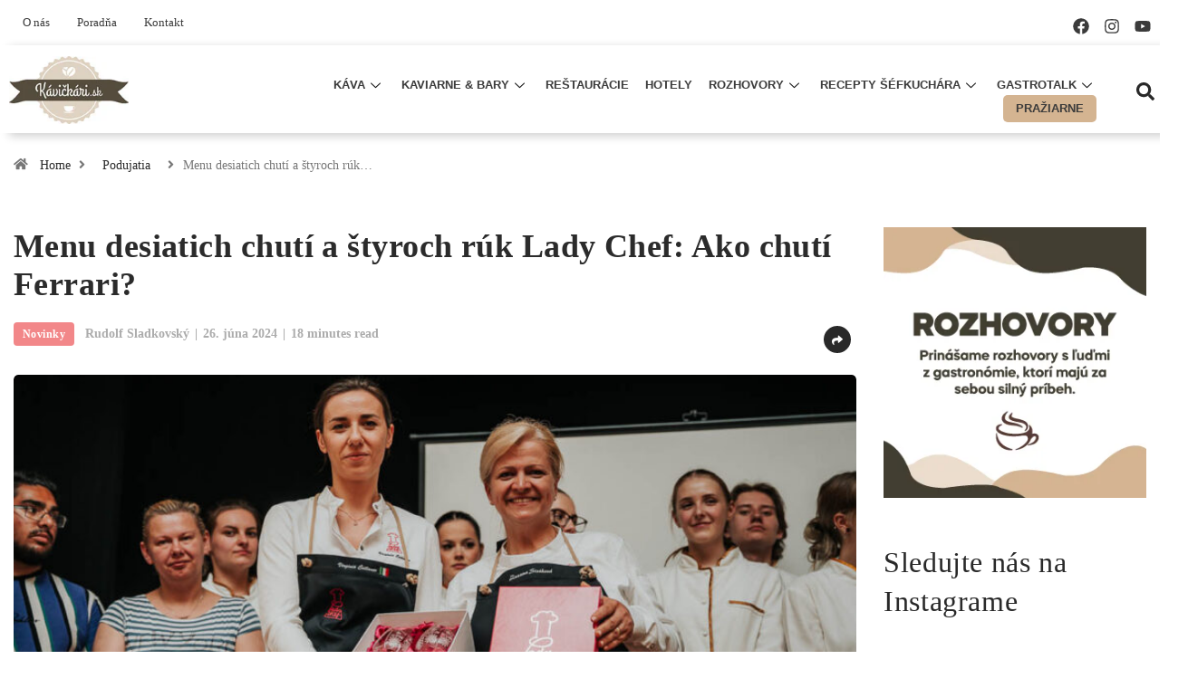

--- FILE ---
content_type: text/html; charset=UTF-8
request_url: https://kavickari.sk/menu-desiatich-chuti-a-styroch-ruk-lady-chef-ako-chuti-ferrari/
body_size: 58482
content:
<!DOCTYPE html><html lang="sk-SK" class="" data-skin="light"><head><script data-no-optimize="1">var litespeed_docref=sessionStorage.getItem("litespeed_docref");litespeed_docref&&(Object.defineProperty(document,"referrer",{get:function(){return litespeed_docref}}),sessionStorage.removeItem("litespeed_docref"));</script> <meta charset="UTF-8"><meta name="viewport" content="width=device-width, initial-scale=1.0"/><meta name='robots' content='index, follow, max-image-preview:large, max-snippet:-1, max-video-preview:-1' /> <script data-no-defer="1" data-ezscrex="false" data-cfasync="false" data-pagespeed-no-defer data-cookieconsent="ignore">var ctPublicFunctions = {"_ajax_nonce":"b428a5643a","_rest_nonce":"7607d1e262","_ajax_url":"\/wp-admin\/admin-ajax.php","_rest_url":"https:\/\/kavickari.sk\/wp-json\/","data__cookies_type":"alternative","data__ajax_type":"rest","text__wait_for_decoding":"Decoding the contact data, let us a few seconds to finish. Anti-Spam by CleanTalk","cookiePrefix":"","wprocket_detected":false}</script> <script data-no-defer="1" data-ezscrex="false" data-cfasync="false" data-pagespeed-no-defer data-cookieconsent="ignore">var ctPublic = {"_ajax_nonce":"b428a5643a","settings__forms__check_internal":"0","settings__forms__check_external":"0","settings__forms__search_test":"1","blog_home":"https:\/\/kavickari.sk\/","pixel__setting":"3","pixel__enabled":true,"pixel__url":"https:\/\/moderate10-v4.cleantalk.org\/pixel\/9c18394dec53adce8c7ecfcc7e0f44ad.gif","data__email_check_before_post":"1","data__cookies_type":"alternative","data__key_is_ok":true,"data__visible_fields_required":true,"data__to_local_storage":[],"wl_brandname":"Anti-Spam by CleanTalk","wl_brandname_short":"CleanTalk","ct_checkjs_key":"61c93c218cadb76e0badc13195958d358ddd0212dc278c9514d31c2ccadc7817","emailEncoderPassKey":"d45d9d28db9216208927f09b1bf53d32","bot_detector_forms_excluded":"W10=","advancedCacheExists":true}</script>  <script data-cfasync="false" data-pagespeed-no-defer>var gtm4wp_datalayer_name = "dataLayer";
	var dataLayer = dataLayer || [];</script> <meta name="viewport" content="width=device-width, initial-scale=1, maximum-scale=5"><title>Menu desiatich chutí a štyroch rúk Lady Chef: Ako chutí Ferrari? | Kávičkári</title><meta name="description" content="Hosťka Zuzany Sisákovej v projekte Lady Chef, šéfkuchárka Virginia Cattaneo, priniesla do reštaurácie Víno &amp; Tapas chuť Maranella a Ferrari." /><link rel="canonical" href="https://kavickari.sk/menu-desiatich-chuti-a-styroch-ruk-lady-chef-ako-chuti-ferrari/" /><meta property="og:locale" content="sk_SK" /><meta property="og:type" content="article" /><meta property="og:title" content="Menu desiatich chutí a štyroch rúk Lady Chef: Ako chutí Ferrari?" /><meta property="og:description" content="Hosťka Zuzany Sisákovej v projekte Lady Chef, šéfkuchárka Virginia Cattaneo, priniesla do reštaurácie Víno &amp; Tapas chuť Maranella a Ferrari." /><meta property="og:url" content="https://kavickari.sk/menu-desiatich-chuti-a-styroch-ruk-lady-chef-ako-chuti-ferrari/" /><meta property="og:site_name" content="Kávičkári" /><meta property="article:publisher" content="https://www.facebook.com/kavickari/" /><meta property="article:published_time" content="2024-06-26T07:00:33+00:00" /><meta property="article:modified_time" content="2024-06-26T07:27:18+00:00" /><meta property="og:image" content="https://kavickari.sk/wp-content/uploads/2024/06/A7407392-1-1.jpg" /><meta property="og:image:width" content="1035" /><meta property="og:image:height" content="690" /><meta property="og:image:type" content="image/jpeg" /><meta name="author" content="Rudolf Sladkovský" /><meta name="twitter:card" content="summary_large_image" /><meta name="twitter:label1" content="Autor" /><meta name="twitter:data1" content="Rudolf Sladkovský" /><meta name="twitter:label2" content="Predpokladaný čas čítania" /><meta name="twitter:data2" content="12 minút" /> <script type="application/ld+json" class="yoast-schema-graph">{"@context":"https://schema.org","@graph":[{"@type":"Article","@id":"https://kavickari.sk/menu-desiatich-chuti-a-styroch-ruk-lady-chef-ako-chuti-ferrari/#article","isPartOf":{"@id":"https://kavickari.sk/menu-desiatich-chuti-a-styroch-ruk-lady-chef-ako-chuti-ferrari/"},"author":{"name":"Rudolf Sladkovský","@id":"https://kavickari.sk/#/schema/person/84719c46532b5017eaf795649814f793"},"headline":"Menu desiatich chutí a štyroch rúk Lady Chef: Ako chutí Ferrari?","datePublished":"2024-06-26T07:00:33+00:00","dateModified":"2024-06-26T07:27:18+00:00","mainEntityOfPage":{"@id":"https://kavickari.sk/menu-desiatich-chuti-a-styroch-ruk-lady-chef-ako-chuti-ferrari/"},"wordCount":2469,"publisher":{"@id":"https://kavickari.sk/#organization"},"image":{"@id":"https://kavickari.sk/menu-desiatich-chuti-a-styroch-ruk-lady-chef-ako-chuti-ferrari/#primaryimage"},"thumbnailUrl":"https://kavickari.sk/wp-content/uploads/2024/06/A7407392-1-1.jpg","keywords":["Virginia Cattaneo","Vysoké tatry","degustačné menu","Viva Italia v Poprade","Lady Chef","Spišská Sobota","Peter Sisák","Víno &amp; Tapas"],"articleSection":["Podujatia","Novinky"],"inLanguage":"sk-SK"},{"@type":"WebPage","@id":"https://kavickari.sk/menu-desiatich-chuti-a-styroch-ruk-lady-chef-ako-chuti-ferrari/","url":"https://kavickari.sk/menu-desiatich-chuti-a-styroch-ruk-lady-chef-ako-chuti-ferrari/","name":"Menu desiatich chutí a štyroch rúk Lady Chef: Ako chutí Ferrari? | Kávičkári","isPartOf":{"@id":"https://kavickari.sk/#website"},"primaryImageOfPage":{"@id":"https://kavickari.sk/menu-desiatich-chuti-a-styroch-ruk-lady-chef-ako-chuti-ferrari/#primaryimage"},"image":{"@id":"https://kavickari.sk/menu-desiatich-chuti-a-styroch-ruk-lady-chef-ako-chuti-ferrari/#primaryimage"},"thumbnailUrl":"https://kavickari.sk/wp-content/uploads/2024/06/A7407392-1-1.jpg","datePublished":"2024-06-26T07:00:33+00:00","dateModified":"2024-06-26T07:27:18+00:00","description":"Hosťka Zuzany Sisákovej v projekte Lady Chef, šéfkuchárka Virginia Cattaneo, priniesla do reštaurácie Víno & Tapas chuť Maranella a Ferrari.","breadcrumb":{"@id":"https://kavickari.sk/menu-desiatich-chuti-a-styroch-ruk-lady-chef-ako-chuti-ferrari/#breadcrumb"},"inLanguage":"sk-SK","potentialAction":[{"@type":"ReadAction","target":["https://kavickari.sk/menu-desiatich-chuti-a-styroch-ruk-lady-chef-ako-chuti-ferrari/"]}]},{"@type":"ImageObject","inLanguage":"sk-SK","@id":"https://kavickari.sk/menu-desiatich-chuti-a-styroch-ruk-lady-chef-ako-chuti-ferrari/#primaryimage","url":"https://kavickari.sk/wp-content/uploads/2024/06/A7407392-1-1.jpg","contentUrl":"https://kavickari.sk/wp-content/uploads/2024/06/A7407392-1-1.jpg","width":1035,"height":690,"caption":"Lady Chef"},{"@type":"BreadcrumbList","@id":"https://kavickari.sk/menu-desiatich-chuti-a-styroch-ruk-lady-chef-ako-chuti-ferrari/#breadcrumb","itemListElement":[{"@type":"ListItem","position":1,"name":"Domov","item":"https://kavickari.sk/"},{"@type":"ListItem","position":2,"name":"Blog","item":"https://kavickari.sk/blog/"},{"@type":"ListItem","position":3,"name":"Menu desiatich chutí a štyroch rúk Lady Chef: Ako chutí Ferrari?"}]},{"@type":"WebSite","@id":"https://kavickari.sk/#website","url":"https://kavickari.sk/","name":"Kávičkári","description":"Magazín pre všetkých pôžitkárov a milovníkov života a kávy","publisher":{"@id":"https://kavickari.sk/#organization"},"potentialAction":[{"@type":"SearchAction","target":{"@type":"EntryPoint","urlTemplate":"https://kavickari.sk/?s={search_term_string}"},"query-input":"required name=search_term_string"}],"inLanguage":"sk-SK"},{"@type":"Organization","@id":"https://kavickari.sk/#organization","name":"Kávičkári","url":"https://kavickari.sk/","logo":{"@type":"ImageObject","inLanguage":"sk-SK","@id":"https://kavickari.sk/#/schema/logo/image/","url":"https://kavickari.sk/wp-content/uploads/2020/05/logo-kavickari-1.jpg","contentUrl":"https://kavickari.sk/wp-content/uploads/2020/05/logo-kavickari-1.jpg","width":176,"height":100,"caption":"Kávičkári"},"image":{"@id":"https://kavickari.sk/#/schema/logo/image/"},"sameAs":["https://www.facebook.com/kavickari/"],"description":"Sme kvalitný magazín píšuci o kvalitnej gastronómii a veciach s ňou súvisiacich. Naša redakcia je zložením stabilného tímu novinárov, či len skvelých autorov a profesionálnych fotografov, ktorí sú priaznivcami dobrej kávy, čaju či vína a jedla v príjemnom prostredí hotelov, reštaurácií a kaviarní. Našim čitateľom prinášame informácie podané našou optikou, a to nielen krásnymi textami, ale aj fotkami.","email":"simona@kavickari.sk","telephone":"+421 903 923 067","legalName":"Bprom s. r. o.","vatID":"SK2120721471","taxID":"2120721471"},{"@type":"Person","@id":"https://kavickari.sk/#/schema/person/84719c46532b5017eaf795649814f793","name":"Rudolf Sladkovský","image":{"@type":"ImageObject","inLanguage":"sk-SK","@id":"https://kavickari.sk/#/schema/person/image/","url":"https://kavickari.sk/wp-content/uploads/2022/09/rudo-sladkovsky-2-150x150.jpg","contentUrl":"https://kavickari.sk/wp-content/uploads/2022/09/rudo-sladkovsky-2-150x150.jpg","caption":"Rudolf Sladkovský"},"description":"Po rokoch sledovania portálu Kávičkári.sk sa k nám Rudolf pridal a začal pre nás fotiť. Akčný, s veľkým úsmevom, talentom a nasadením pokrýva Rudi celé Slovensko. Najnovšie sme objavili jeho nadanie pre písanie článkov. Veď posúďte sami!","url":"https://kavickari.sk/author/rudolf-sladkovsky/"}]}</script> <link rel='dns-prefetch' href='//cdn.usefathom.com' /><link rel='dns-prefetch' href='//ajax.googleapis.com' /><link rel='dns-prefetch' href='//cdn.jsdelivr.net' /><link rel='dns-prefetch' href='//maps.googleapis.com' /><link rel="alternate" type="application/rss+xml" title="RSS kanál: Kávičkári &raquo;" href="https://kavickari.sk/feed/" /><style id="litespeed-ccss">.wp-block-image img{box-sizing:border-box;height:auto;max-width:100%;vertical-align:bottom}ol,ul{box-sizing:border-box}:root{--wp--preset--font-size--normal:16px;--wp--preset--font-size--huge:42px}.screen-reader-text{border:0;clip:rect(1px,1px,1px,1px);-webkit-clip-path:inset(50%);clip-path:inset(50%);height:1px;margin:-1px;overflow:hidden;padding:0;position:absolute;width:1px;word-wrap:normal!important}.wp-block-image{margin:0 0 1em}body{--wp--preset--color--black:#000;--wp--preset--color--cyan-bluish-gray:#abb8c3;--wp--preset--color--white:#fff;--wp--preset--color--pale-pink:#f78da7;--wp--preset--color--vivid-red:#cf2e2e;--wp--preset--color--luminous-vivid-orange:#ff6900;--wp--preset--color--luminous-vivid-amber:#fcb900;--wp--preset--color--light-green-cyan:#7bdcb5;--wp--preset--color--vivid-green-cyan:#00d084;--wp--preset--color--pale-cyan-blue:#8ed1fc;--wp--preset--color--vivid-cyan-blue:#0693e3;--wp--preset--color--vivid-purple:#9b51e0;--wp--preset--gradient--vivid-cyan-blue-to-vivid-purple:linear-gradient(135deg,rgba(6,147,227,1) 0%,#9b51e0 100%);--wp--preset--gradient--light-green-cyan-to-vivid-green-cyan:linear-gradient(135deg,#7adcb4 0%,#00d082 100%);--wp--preset--gradient--luminous-vivid-amber-to-luminous-vivid-orange:linear-gradient(135deg,rgba(252,185,0,1) 0%,rgba(255,105,0,1) 100%);--wp--preset--gradient--luminous-vivid-orange-to-vivid-red:linear-gradient(135deg,rgba(255,105,0,1) 0%,#cf2e2e 100%);--wp--preset--gradient--very-light-gray-to-cyan-bluish-gray:linear-gradient(135deg,#eee 0%,#a9b8c3 100%);--wp--preset--gradient--cool-to-warm-spectrum:linear-gradient(135deg,#4aeadc 0%,#9778d1 20%,#cf2aba 40%,#ee2c82 60%,#fb6962 80%,#fef84c 100%);--wp--preset--gradient--blush-light-purple:linear-gradient(135deg,#ffceec 0%,#9896f0 100%);--wp--preset--gradient--blush-bordeaux:linear-gradient(135deg,#fecda5 0%,#fe2d2d 50%,#6b003e 100%);--wp--preset--gradient--luminous-dusk:linear-gradient(135deg,#ffcb70 0%,#c751c0 50%,#4158d0 100%);--wp--preset--gradient--pale-ocean:linear-gradient(135deg,#fff5cb 0%,#b6e3d4 50%,#33a7b5 100%);--wp--preset--gradient--electric-grass:linear-gradient(135deg,#caf880 0%,#71ce7e 100%);--wp--preset--gradient--midnight:linear-gradient(135deg,#020381 0%,#2874fc 100%);--wp--preset--font-size--small:13px;--wp--preset--font-size--medium:20px;--wp--preset--font-size--large:36px;--wp--preset--font-size--x-large:42px;--wp--preset--spacing--20:.44rem;--wp--preset--spacing--30:.67rem;--wp--preset--spacing--40:1rem;--wp--preset--spacing--50:1.5rem;--wp--preset--spacing--60:2.25rem;--wp--preset--spacing--70:3.38rem;--wp--preset--spacing--80:5.06rem;--wp--preset--shadow--natural:6px 6px 9px rgba(0,0,0,.2);--wp--preset--shadow--deep:12px 12px 50px rgba(0,0,0,.4);--wp--preset--shadow--sharp:6px 6px 0px rgba(0,0,0,.2);--wp--preset--shadow--outlined:6px 6px 0px -3px rgba(255,255,255,1),6px 6px rgba(0,0,0,1);--wp--preset--shadow--crisp:6px 6px 0px rgba(0,0,0,1)}.fa{-moz-osx-font-smoothing:grayscale;-webkit-font-smoothing:antialiased;display:inline-block;font-style:normal;font-variant:normal;text-rendering:auto;line-height:1}.fa-angle-right:before{content:"\f105"}.fa-facebook:before{content:"\f09a"}.fa-linkedin:before{content:"\f08c"}.fa-times:before{content:"\f00d"}.fa{font-family:'Font Awesome 5 Free';font-weight:900}.clearfix{zoom:1}.clearfix:after,.clearfix:before{content:"";display:table}.clearfix:after{clear:both}.ekit-wid-con .icon,.ekit-wid-con .icon:before,.icon,.icon:before{font-family:elementskit!important;speak:none;font-style:normal;font-weight:400;font-variant:normal;text-transform:none;line-height:1;-webkit-font-smoothing:antialiased;-moz-osx-font-smoothing:grayscale}.ekit-wid-con .icon.icon-down-arrow1:before,.icon.icon-down-arrow1:before{content:"\e994"}.ekit-wid-con .icon.icon-burger-menu:before,.icon.icon-burger-menu:before{content:"\eab8"}.ekit-wid-con .icon.icon-search-5:before,.icon.icon-search-5:before{content:"\eb32"}@media screen and (max-width:783px)#heateor_sss_sharing_more_providers .filter input.search{border:1px solid #ccc;width:92.8%}:root{--blue:#007bff;--indigo:#6610f2;--purple:#6f42c1;--pink:#e83e8c;--red:#dc3545;--orange:#fd7e14;--yellow:#ffc107;--green:#28a745;--teal:#20c997;--cyan:#17a2b8;--white:#fff;--gray:#6c757d;--gray-dark:#343a40;--primary:#007bff;--secondary:#6c757d;--success:#28a745;--info:#17a2b8;--warning:#ffc107;--danger:#dc3545;--light:#f8f9fa;--dark:#343a40;--breakpoint-xs:0;--breakpoint-sm:576px;--breakpoint-md:768px;--breakpoint-lg:992px;--breakpoint-xl:1200px;--font-family-sans-serif:-apple-system,BlinkMacSystemFont,"Segoe UI",Roboto,"Helvetica Neue",Arial,sans-serif,"Apple Color Emoji","Segoe UI Emoji","Segoe UI Symbol";--font-family-monospace:SFMono-Regular,Menlo,Monaco,Consolas,"Liberation Mono","Courier New",monospace}*,:after,:before{box-sizing:border-box}html{font-family:sans-serif;line-height:1.15;-webkit-text-size-adjust:100%;-ms-text-size-adjust:100%;-ms-overflow-style:scrollbar}@-ms-viewport{width:device-width}article,figure,header,nav,section{display:block}body{margin:0;font-family:-apple-system,BlinkMacSystemFont,"Segoe UI",Roboto,"Helvetica Neue",Arial,sans-serif,"Apple Color Emoji","Segoe UI Emoji","Segoe UI Symbol";font-size:1rem;font-weight:400;line-height:1.5;color:#212529;text-align:left;background-color:#fff}h1,h3{margin-top:0;margin-bottom:.5rem}p{margin-top:0;margin-bottom:1rem}ol,ul{margin-top:0;margin-bottom:1rem}ul ul{margin-bottom:0}a{color:#007bff;text-decoration:none;background-color:transparent;-webkit-text-decoration-skip:objects}figure{margin:0 0 1rem}img{vertical-align:middle;border-style:none}svg:not(:root){overflow:hidden}label{display:inline-block;margin-bottom:.5rem}button{border-radius:0}button,input{margin:0;font-family:inherit;font-size:inherit;line-height:inherit}button,input{overflow:visible}button{text-transform:none}[type=submit],button,html [type=button]{-webkit-appearance:button}[type=button]::-moz-focus-inner,[type=submit]::-moz-focus-inner,button::-moz-focus-inner{padding:0;border-style:none}input[type=checkbox]{box-sizing:border-box;padding:0}[type=search]{outline-offset:-2px;-webkit-appearance:none}[type=search]::-webkit-search-cancel-button,[type=search]::-webkit-search-decoration{-webkit-appearance:none}::-webkit-file-upload-button{font:inherit;-webkit-appearance:button}summary{display:list-item}h1,h3{margin-bottom:.5rem;font-family:inherit;font-weight:500;line-height:1.2;color:inherit}h1{font-size:2.5rem}h3{font-size:1.75rem}.img-fluid{max-width:100%;height:auto}.container{width:100%;padding-right:15px;padding-left:15px;margin-right:auto;margin-left:auto}@media (min-width:576px){.container{max-width:540px}}@media (min-width:768px){.container{max-width:720px}}@media (min-width:992px){.container{max-width:960px}}@media (min-width:1200px){.container{max-width:1140px}}.row{display:-webkit-box;display:-ms-flexbox;display:flex;-ms-flex-wrap:wrap;flex-wrap:wrap;margin-right:-15px;margin-left:-15px}.col-lg-12,.col-lg-3,.col-lg-9,.col-md-12{position:relative;width:100%;min-height:1px;padding-right:15px;padding-left:15px}@media (min-width:768px){.col-md-12{-webkit-box-flex:0;-ms-flex:0 0 100%;flex:0 0 100%;max-width:100%}}@media (min-width:992px){.col-lg-3{-webkit-box-flex:0;-ms-flex:0 0 25%;flex:0 0 25%;max-width:25%}.col-lg-9{-webkit-box-flex:0;-ms-flex:0 0 75%;flex:0 0 75%;max-width:75%}.col-lg-12{-webkit-box-flex:0;-ms-flex:0 0 100%;flex:0 0 100%;max-width:100%}}.dropdown-item{display:block;width:100%;padding:.25rem 1.5rem;clear:both;font-weight:400;color:#212529;text-align:inherit;white-space:nowrap;background-color:transparent;border:0}.breadcrumb{display:-webkit-box;display:-ms-flexbox;display:flex;-ms-flex-wrap:wrap;flex-wrap:wrap;padding:.75rem 1rem;margin-bottom:1rem;list-style:none;background-color:#e9ecef;border-radius:.25rem}.clearfix:after{display:block;clear:both;content:""}.ts-icon{font-family:'ts-iconfont'!important;speak:none;font-style:normal;font-weight:400;font-variant:normal;text-transform:none;line-height:1;-webkit-font-smoothing:antialiased;-moz-osx-font-smoothing:grayscale}.ts-icon-eye-solid:before{content:"\e96c"}.ts-icon-share:before{content:"\e96d"}.ts-icon-home-solid:before{content:"\e96f"}.ts-icon-clock-regular:before{content:"\e973"}:focus{outline:0}.mfp-hide{display:none!important}button::-moz-focus-inner{padding:0;border:0}body{line-height:22px;font-size:14px;color:#333;font-weight:400;border:0;margin:0;padding:0;-webkit-font-smoothing:antialiased;-moz-osx-font-smoothing:grayscale;font-display:swap}h1,h3{color:#222;font-weight:700;font-display:swap}h1{font-size:36px;line-height:44px}h3{font-size:24px;line-height:28px}a:link,a:visited{text-decoration:none}a{color:#fc4a00}.clearfix:after{display:block;width:100%;content:""}.sidebar .widget .widget-title{letter-spacing:.64px;color:#fc4a00;line-height:25px;font-weight:800;font-size:16px;text-transform:uppercase}.sidebar .widget .widget-title .title-angle-shap{display:inline-block;padding:0 0 0 15px;position:relative}.sidebar .widget .widget-title .title-angle-shap:before,.sidebar .widget .widget-title .title-angle-shap:after{position:absolute;top:0;content:"";background:#fc4a00;left:0}.sidebar .widget .widget-title .title-angle-shap:before{width:3px;height:12px}.sidebar .widget .widget-title .title-angle-shap:after{width:12px;height:3px}.sidebar .widget .widget-title{color:#222}.sidebar .widget .widget-title .title-angle-shap:before,.sidebar .widget .widget-title .title-angle-shap:after{background:#222}.post-title{font-size:18px;font-weight:600;color:#222;line-height:24px}.post-title.lg{font-size:36px;font-weight:700;line-height:42px;letter-spacing:.45px}a.post-cat{position:relative;left:0;top:0;background:#fc4a00;color:#fff;padding:0 10px;font-size:11px;font-weight:700;display:inline-block;line-height:20px;text-transform:uppercase;margin-bottom:7px;z-index:1;margin-right:5px;height:19px;border-radius:4px;-webkit-border-radius:4px;-ms-border-radius:4px;letter-spacing:.44px}a.post-cat:last-child{margin-right:0}.post-meta span{margin-right:10px;font-size:13px;color:#999}.post-meta span i{margin-right:2px}.post-date i{margin-right:2px}.main-container{padding-top:40px}.main-container{padding-bottom:40px}img,figure{-ms-interpolation-mode:bicubic;border:0;height:auto;max-width:100%;vertical-align:middle}img[class*=wp-image-]{margin-top:10px;margin-bottom:10px}.screen-reader-text{border:0;clip:rect(1px,1px,1px,1px);-webkit-clip-path:inset(50%);clip-path:inset(50%);height:1px;margin:-1px;overflow:hidden;padding:0;position:absolute!important;width:1px;word-wrap:normal!important}p{margin:0 0 25px}.post .post-media{width:calc(100% - 0px);position:relative;overflow:hidden}.post .entry-header .post-title.lg{margin-bottom:20px;word-wrap:break-word}.post .entry-header .post-meta{margin-bottom:25px;padding-left:0}.post .entry-header .post-meta li{display:inline-block;margin-right:20px}.post .entry-header .post-meta li:last-child{margin-right:0}.post .entry-header .post-meta li i{vertical-align:middle}.post .entry-header .post-meta span{display:inline-block;margin-right:28px;color:#666;font-size:14px}.post .entry-header .post-meta span i{margin-right:6px}.sidebar .widget{margin-bottom:40px}.sidebar .widget .widget-title{font-size:16px;font-weight:700;position:relative;margin:0 0 30px}.sidebar .widget.widget_media_image img{margin-top:0}.post-navigation{margin-bottom:40px;padding:15px 0}.post-navigation .post-previous,.post-navigation .post-next{padding:0 40px;width:50%;border-left:1px solid #eee;border-right:1px solid #eee;display:table-cell;position:relative;vertical-align:middle}.post-navigation .post-previous img,.post-navigation .post-next img{width:95px;height:75px;border-radius:5px;-webkit-border-radius:5px;-ms-border-radius:5px}.post-navigation .post-previous a p,.post-navigation .post-next a p{line-height:1.2;font-weight:400;font-size:14px;margin-bottom:0;color:#333}.post-navigation span{font-size:16px;display:block;margin-bottom:5px;font-weight:600;color:#232323;text-transform:capitalize}.post-navigation .post-previous{text-align:left;float:left;border-left:0 none;border-right:0 none;padding:0 40px 0 0}.post-navigation .post-previous img{float:left;margin-right:15px}.post-navigation .post-next{text-align:right;float:right;border-right:0 none;padding:0 0 0 40px}.post-navigation .post-next img{float:right;margin-left:15px}.blog-single .post .post-media{margin-bottom:30px;border-radius:5px;-webkit-border-radius:5px;-ms-border-radius:5px}.breadcrumb{background:0 0;padding:25px 0 17px;margin-bottom:0}.breadcrumb li{padding-right:10px;color:#777;font-size:14px;font-weight:400;line-height:22px}.breadcrumb li a{padding:0 9px}.breadcrumb li:last-child i{padding-right:10px}.single-post .post .entry-header .post-meta span{margin-right:0}body{overflow-x:hidden;color:#333}figure{border:0;margin:0;padding:0;overflow:hidden;position:relative;max-width:100%}.wp-block-image img{display:block}.avatar{border-radius:100%;display:block;height:2.25rem;min-height:inherit;width:2.25rem}svg{fill:currentColor}.wp-block-image{margin-bottom:3em}img,figure{-ms-interpolation-mode:bicubic;border:0;height:auto;max-width:100%;vertical-align:middle}img[class*=wp-image-]{margin-top:10px;margin-bottom:10px}.screen-reader-text{border:0;clip:rect(1px,1px,1px,1px);-webkit-clip-path:inset(50%);clip-path:inset(50%);height:1px;margin:-1px;overflow:hidden;padding:0;position:absolute!important;width:1px;word-wrap:normal!important}p{margin:0 0 25px}.post .post-media{width:calc(100% - 0px);position:relative;overflow:hidden}.post .entry-header .post-title.lg{margin-bottom:20px;word-wrap:break-word}.post .entry-header .post-meta{margin-bottom:25px;padding-left:0}.post .entry-header .post-meta li{display:inline-block;margin-right:20px}.post .entry-header .post-meta li:last-child{margin-right:0}.post .entry-header .post-meta li i{vertical-align:middle}.post .entry-header .post-meta span{display:inline-block;margin-right:28px;color:#666;font-size:14px}.post .entry-header .post-meta span i{margin-right:6px}.sidebar .widget{margin-bottom:40px}.sidebar .widget .widget-title{font-size:16px;font-weight:700;position:relative;margin:0 0 30px}.sidebar .widget.widget_media_image img{margin-top:0}.post-navigation{margin-bottom:40px;padding:15px 0}.post-navigation .post-previous,.post-navigation .post-next{padding:0 40px;width:50%;border-left:1px solid #eee;border-right:1px solid #eee;display:table-cell;position:relative;vertical-align:middle}.post-navigation .post-previous img,.post-navigation .post-next img{width:95px;height:75px;border-radius:5px;-webkit-border-radius:5px;-ms-border-radius:5px}.post-navigation .post-previous a p,.post-navigation .post-next a p{line-height:1.2;font-weight:400;font-size:14px;margin-bottom:0;color:#333}.post-navigation span{font-size:16px;display:block;margin-bottom:5px;font-weight:600;color:#232323;text-transform:capitalize}.post-navigation .post-previous{text-align:left;float:left;border-left:0 none;border-right:0 none;padding:0 40px 0 0}.post-navigation .post-previous img{float:left;margin-right:15px}.post-navigation .post-next{text-align:right;float:right;border-right:0 none;padding:0 0 0 40px}.post-navigation .post-next img{float:right;margin-left:15px}.blog-single .post .post-media{margin-bottom:30px;border-radius:5px;-webkit-border-radius:5px;-ms-border-radius:5px}.breadcrumb{background:0 0;padding:25px 0 17px;margin-bottom:0}.breadcrumb li{padding-right:10px;color:#777;font-size:14px;font-weight:400;line-height:22px}.breadcrumb li a{padding:0 9px}.breadcrumb li:last-child i{padding-right:10px}.single-post .post .entry-header .post-meta span{margin-right:0}.logo{display:inline-block}.logo img{width:100%;max-width:220px}.post-list-item .post-thumb{position:relative}.blog-single .post-meta{margin-bottom:10px;padding-left:0;position:relative}.blog-single .post-meta li{font-size:14px;display:inline-block;position:relative;font-weight:400;color:#666}.blog-single .post-meta li i{margin-right:6px;font-size:15px}.blog-single .post-meta li a{color:#5c5c5c}.blog-single .post-meta li a.post-cat{margin-left:0;color:#fff}.blog-single .post-meta li.post-author{padding-left:0}.blog-single .post-meta li.post-author img{position:relative;left:0;top:0;width:45px;height:45px;margin-right:6px;display:inline-block;border-radius:50%}.blog-single .post-meta li.post-author a{color:#232323;margin-left:6px;font-weight:600;text-transform:capitalize}.blog-single .post-meta li:not(:last-child){margin-right:20px}.blog-single .post-meta .social-share{position:absolute;margin-left:50px;right:0}@media (min-width:1200px){.blog-single .post-meta .social-share{top:5px}}.blog-single .post-meta .social-share .ts-icon-share{width:30px;height:30px;border-radius:50%;background:#fc4a00;color:#fff;display:block;text-align:center;padding:10px 0;padding:10px 0;font-size:12px}.blog-single .post-meta .social-share .social-list{position:absolute;right:36px;top:-8px;padding:0;z-index:1;background:#f7f7f7;min-width:200px;padding:12px 18px;display:none;text-align:center}.blog-single .post-meta .social-share .social-list li:last-child{margin-right:0}.blog-single .post-meta .social-share .social-list i:before{font-family:"ts-iconfont"!important;font-style:normal}.blog-single .post-meta .social-share .social-list .fa-facebook:before{content:"\e967"!important}.blog-single .post-meta .social-share .social-list .fa-linkedin:before{content:"\e962"!important}.blog-single p{line-height:28px}.blog-single ul li{line-height:28px}@media (max-width:767px){.post-navigation .post-previous a,.post-navigation .post-next a{width:100%;float:left;margin-top:10px}}.recent-posts-widget .post-thumb{-webkit-box-flex:0;-ms-flex:0 0 38%;flex:0 0 38%;width:38%;display:block;-webkit-box-ordinal-group:1;-ms-flex-order:0;order:0}.recent-posts-widget .post-thumb a{padding-bottom:80%;display:block;border-radius:4px;-webkit-border-radius:4px;-ms-border-radius:4px;overflow:hidden}.recent-posts-widget .post-thumb .digiqole-sm-bg-img{width:100%;height:100%;position:absolute;background-size:cover;display:block;border-radius:4px}.elementskit-submenu-indicator:before{font-family:"ts-iconfont"!important;content:"\e874"}.fa-times:before{font-family:"ts-iconfont"!important;content:"\e904"!important;font-style:normal}.mfp-hide{display:none!important}.elementskit-dropdown li,.elementskit-navbar-nav-default .elementskit-navbar-nav>li{position:relative}.elementskit-navbar-nav-default .elementskit-navbar-nav{padding-left:0;margin-bottom:0;list-style:none}.elementskit-navbar-nav-default .elementskit-navbar-nav>li>a{height:100%;display:-webkit-box;display:-ms-flexbox;display:flex;-webkit-box-align:center;-ms-flex-align:center;align-items:center;font-weight:500;letter-spacing:normal}.elementskit-navbar-nav-default .elementskit-dropdown{border-top:1px solid #dadada;border-left:1px solid #dadada;border-bottom:1px solid #dadada;border-right:1px solid #dadada;background-color:#f4f4f4;border-bottom-right-radius:0;border-bottom-left-radius:0;border-top-right-radius:0;border-top-left-radius:0;padding-left:0;list-style:none;opacity:0;visibility:hidden}.elementskit-navbar-nav-default .elementskit-submenu-panel>li>a{display:block;padding-top:15px;padding-left:10px;padding-bottom:15px;padding-right:10px;color:#000;font-weight:400;font-size:14px}.elementskit-navbar-nav-default .elementskit-nav-identity-panel{display:none}.elementskit-navbar-nav-default .elementskit-menu-close{border:1px solid rgba(0,0,0,.5);color:rgba(51,51,51,.5);float:right;margin-top:20px;margin-left:20px;margin-right:20px;margin-bottom:20px}.elementskit-navbar-nav-default .elementskit-dropdown-has>a{position:relative}.elementskit-navbar-nav-default .elementskit-dropdown-has>a .elementskit-submenu-indicator{margin-left:6px;display:block;float:right;position:relative;font-weight:900;font-style:normal;font-size:11px}@media (max-width:1024px){.elementskit-navbar-nav-default .elementskit-dropdown-has>a .elementskit-submenu-indicator{padding:4px 15px}}.elementskit-navbar-nav-default.elementskit-menu-container{background:rgba(255,255,255,0);background:-webkit-gradient(linear,left bottom,left top,color-stop(0,rgba(255,255,255,0)),to(rgba(255,255,255,0)));background:linear-gradient(0deg,rgba(255,255,255,0) 0,rgba(255,255,255,0) 100%);border-bottom-right-radius:0;border-bottom-left-radius:0;border-top-right-radius:0;border-top-left-radius:0;position:relative;height:100px;z-index:90000}.elementskit-navbar-nav-default .elementskit-dropdown{min-width:250px;margin-left:0}.elementskit-navbar-nav-default .elementskit-navbar-nav{display:-webkit-box;display:-ms-flexbox;display:flex;height:100%;-webkit-box-pack:start;-ms-flex-pack:start;justify-content:flex-start}.elementskit-navbar-nav-default .elementskit-navbar-nav>li>a{font-size:15px;color:#000;padding-left:15px;padding-right:15px}.elementskit-navbar-nav-default .elementskit-navbar-nav.elementskit-menu-po-right{-webkit-box-pack:end;-ms-flex-pack:end;justify-content:flex-end}@media (min-width:1025px){.elementskit-navbar-nav-default .elementskit-dropdown{-webkit-box-shadow:0 10px 30px 0 rgba(45,45,45,.2);box-shadow:0 10px 30px 0 rgba(45,45,45,.2);position:absolute;top:100%;left:0;-webkit-transform:translateY(-10px);transform:translateY(-10px);max-height:none}}@media (max-width:1024px){.ekit_menu_responsive_tablet>.elementskit-navbar-nav-default{background-color:#f7f7f7}.elementskit-navbar-nav-default.elementskit-menu-offcanvas-elements{width:100%;position:fixed;top:0;left:-110%;height:100%;-webkit-box-shadow:0 10px 30px 0 rgba(255,165,0,0);box-shadow:0 10px 30px 0 rgba(255,165,0,0);overflow-y:auto;overflow-x:hidden;padding-top:0;padding-left:0;padding-right:0;display:-webkit-box;display:-ms-flexbox;display:flex;-webkit-box-orient:vertical;-webkit-box-direction:reverse;-ms-flex-direction:column-reverse;flex-direction:column-reverse;-webkit-box-pack:end;-ms-flex-pack:end;justify-content:flex-end}.elementskit-navbar-nav-default .elementskit-nav-identity-panel{display:block;position:relative;z-index:5;width:100%}.elementskit-navbar-nav-default .elementskit-nav-identity-panel .elementskit-site-title{float:left}.elementskit-navbar-nav-default .elementskit-nav-identity-panel .elementskit-menu-close{float:right}.elementskit-navbar-nav-default .elementskit-navbar-nav>li>a{color:#000;font-size:12px;padding-top:5px;padding-left:10px;padding-right:5px;padding-bottom:5px}.elementskit-navbar-nav-default .elementskit-submenu-panel>li>a{color:#000;font-size:12px;padding-top:7px;padding-left:7px;padding-right:7px;padding-bottom:7px}.elementskit-navbar-nav-default .elementskit-dropdown{display:block;border:0;margin-left:0}.elementskit-navbar-nav-default .elementskit-navbar-nav>.elementskit-dropdown-has>.elementskit-dropdown li a{padding-left:15px}}@media (max-width:767px){.ekit_menu_responsive_mobile>.elementskit-navbar-nav-default{background-color:#f7f7f7}}@media (min-width:1025px){.elementskit-dropdown-has .elementskit-dropdown{-webkit-box-shadow:0 10px 30px 0 rgba(45,45,45,.2);box-shadow:0 10px 30px 0 rgba(45,45,45,.2);position:absolute;top:100%;left:0;-webkit-transform:translateY(-10px);transform:translateY(-10px);max-height:none}}@media only screen and (max-width:1024px) and (min-width:766px){.ekit_menu_responsive_tablet .elementskit-dropdown{display:none}.ekit_menu_responsive_tablet .elementskit-navbar-nav{overflow-y:auto}}.elementskit-menu-close,.elementskit-menu-hamburger{display:none}.elementskit-menu-hamburger{color:#000}@media (max-width:1024px){.elementskit-menu-overlay{display:block;position:fixed;z-index:14;top:0;left:-110%;height:100%;width:100%;background-color:rgba(51,51,51,.5);opacity:1;visibility:visible}.elementskit-menu-hamburger{border:1px solid rgba(0,0,0,.2);float:right}.elementskit-menu-hamburger .elementskit-menu-hamburger-icon{background-color:rgba(0,0,0,.5)}.elementskit-menu-close,.elementskit-menu-hamburger{padding:8px;background-color:transparent;border-radius:.25rem;position:relative;z-index:10;width:45px}.elementskit-menu-hamburger .elementskit-menu-hamburger-icon{height:1px;width:100%;display:block;margin-bottom:4px}.elementskit-menu-hamburger .elementskit-menu-hamburger-icon:last-child{margin-bottom:0}}.dropdown-item,.ekit-menu-nav-link{position:relative}.ekit-menu-nav-link>i{padding-right:5px}.elementskit-nav-logo{display:inline-block}@media (max-width:1024px){.elementor-widget-ekit-nav-menu{-webkit-animation:none!important;animation:none!important}.ekit-wid-con:not(.ekit_menu_responsive_mobile) .elementskit-navbar-nav{display:block}.elementskit-menu-close,.elementskit-menu-hamburger{display:block}.elementskit-menu-container{max-width:350px}.elementskit-menu-offcanvas-elements{height:100%!important;padding-bottom:10px}.elementskit-dropdown{position:relative;max-height:0;-webkit-box-shadow:none;box-shadow:none}.ekit_menu_responsive_tablet .elementskit-navbar-nav-default .elementskit-dropdown-has>a .elementskit-submenu-indicator{margin-left:auto}.ekit_menu_responsive_tablet .elementskit-submenu-indicator{-webkit-box-ordinal-group:3;-ms-flex-order:2;order:2;border:1px solid;border-radius:30px}}@media screen and (min-width:766px) and (max-width:1024px){.ekit_menu_responsive_mobile .elementskit-menu-offcanvas-elements{position:static}.ekit_menu_responsive_mobile .elementskit-nav-identity-panel{display:none}.ekit_menu_responsive_mobile .elementskit-menu-hamburger{display:none}.ekit_menu_responsive_mobile .elementskit-menu-container{overflow-y:unset;overflow-x:unset}}@media (max-width:767px){.ekit_menu_responsive_mobile .elementskit-navbar-nav{display:block}.ekit_menu_responsive_tablet .elementskit-dropdown{display:none}.ekit_menu_responsive_mobile .elementskit-navbar-nav,.ekit_menu_responsive_tablet .elementskit-navbar-nav{overflow-y:auto}}@media (min-width:766px){.ekit_menu_responsive_mobile .ekit-nav-menu--overlay{display:none}}@media (min-width:1025px){.ekit_menu_responsive_tablet .ekit-nav-menu--overlay{display:none}}:root{--size:100px;--bord:15px}@media (min-width:992px) and (max-width:1200px){.container{max-width:1140px}}@media (max-width:1024px){.container{max-width:100%}.elementskit-navbar-nav-default .elementskit-dropdown{padding-left:20px}.elementskit-nav-logo{max-width:230px}}@media (max-width:767px){h1{font-size:30px;line-height:36px}.post-title.lg{font-size:26px;line-height:30px}.logo{max-width:160px}.post-title.lg{font-size:26px;line-height:30px}}body,.post-navigation .post-previous a p,.post-navigation .post-next a p{color:#626262}h1,h3,.post-title,.post-navigation span{color:#2b2b2b}a{color:#292929}.sidebar .widget .widget-title .title-angle-shap:before,.sidebar .widget .widget-title .title-angle-shap:after,.social-share i.ts-icon-share,.blog-single .post-meta .social-share .ts-icon-share{background:#292929}.sidebar .widget .widget-title{color:#292929}body{background-color:#fff}@media (min-width:992px){.container,.elementor-section.elementor-section-boxed>.elementor-container{max-width:960px}}@media (min-width:1200px){.container,.elementor-section.elementor-section-boxed>.elementor-container{max-width:1319px}}.post-navigation{display:none}#ekit-megamenu-hlavne-menu li a{margin-left:14px;margin-right:14px}.elementskit-navbar-nav-default.elementskit-menu-offcanvas-elements{background-color:#fff!important}a.post-cat{font-size:12px;height:26px;line-height:26px;text-transform:initial}.blog-single .entry-header{border-radius:5px}.post-content .entry-header{border-radius:0 5px}.post-content h1.post-title{font-family:Roboto;font-weight:700;font-size:36px;line-height:42px}.post-author{margin-left:16px}.post-author .avatar,.post-meta-date i,.read-time i{display:none!important}.post-author a,.post-meta-date,.read-time{color:#acacac!important;font-weight:700!important}.blog-single .post-meta li:not(:last-child){margin-right:6px}.post-author a:after,.post-meta-date:after{content:"|";padding-left:6px}.post-date-info i,.post-date i{display:none}.post-meta span{margin-right:2px}.post-author{margin-left:0!important}.sidebar .widget-title,.title-angle-shap{font-family:Grand Hotel;text-transform:initial!important;font-size:32px!important;font-weight:400!important;line-height:43px!important}.sidebar .widget .widget-title .title-angle-shap{padding:0}.sidebar .widget .widget-title .title-angle-shap:before,.sidebar .widget .widget-title .title-angle-shap:after{display:none}.post-tab-list .post-thumb{display:none}.post-list-item .post-content a{color:#3b3b3b;font-weight:400!important;font-size:14px!important}.title-angle-shap:before,.title-angle-shap:after{display:none}.sidebar .widget .widget-title .title-angle-shap{padding:0}body h1{font-weight:400}.container p{color:#3b3b3b}.blog-single .post .post-media .img-fluid{object-fit:cover;width:100%;height:440px;-webkit-border-radius:5px;-moz-border-radius:5px;border-radius:5px}.single-post .post-image{position:relative}:focus{outline:0}.mfp-hide{display:none!important}button::-moz-focus-inner{padding:0;border:0}.elementskit-menu-container{z-index:10000}.elementskit-dropdown li{position:relative}.elementskit-navbar-nav-default .elementskit-navbar-nav{padding-left:0;margin-bottom:0;list-style:none;margin-left:0}.elementskit-navbar-nav-default .elementskit-navbar-nav>li{position:relative}.elementskit-navbar-nav-default .elementskit-navbar-nav>li>a{height:100%;display:-webkit-box;display:-ms-flexbox;display:flex;-webkit-box-align:center;-ms-flex-align:center;align-items:center;text-decoration:none}.elementskit-navbar-nav-default .elementskit-navbar-nav>li>a{text-transform:none;font-weight:500;letter-spacing:normal}.elementskit-navbar-nav-default .elementskit-dropdown{border-top:1px solid #dadada;border-left:1px solid #dadada;border-bottom:1px solid #dadada;border-right:1px solid #dadada;background-color:#f4f4f4;border-bottom-right-radius:0;border-bottom-left-radius:0;border-top-right-radius:0;border-top-left-radius:0;padding-left:0;list-style:none;opacity:0;visibility:hidden}.elementskit-navbar-nav-default .elementskit-submenu-panel>li>a{display:block;padding-top:15px;padding-left:10px;padding-bottom:15px;padding-right:10px;color:#000;font-weight:400;font-size:14px}.elementskit-navbar-nav-default .elementskit-nav-identity-panel{display:none}.elementskit-navbar-nav-default .elementskit-menu-close{border:1px solid rgba(0,0,0,.5);color:rgba(51,51,51,.5);float:right;margin-top:20px;margin-left:20px;margin-right:20px;margin-bottom:20px}.elementskit-navbar-nav-default .elementskit-dropdown-has>a{position:relative}.elementskit-navbar-nav-default .elementskit-dropdown-has>a .elementskit-submenu-indicator{margin-left:6px;display:block;float:right;position:relative;font-size:11px}@media (max-width:1024px){.elementskit-navbar-nav-default .elementskit-dropdown-has>a .elementskit-submenu-indicator{padding:4px 15px}}.elementskit-navbar-nav-default .elementskit-dropdown-has>a .elementskit-submenu-indicator{font-weight:900;font-style:normal}.elementskit-navbar-nav-default.elementskit-menu-container{background:rgba(255,255,255,0);background:-webkit-gradient(linear,left bottom,left top,from(rgba(255,255,255,0)),to(rgba(255,255,255,0)));background:linear-gradient(0deg,rgba(255,255,255,0) 0,rgba(255,255,255,0) 100%);border-bottom-right-radius:0;border-bottom-left-radius:0;border-top-right-radius:0;border-top-left-radius:0;position:relative;height:100px;z-index:90000}.elementskit-navbar-nav-default .elementskit-dropdown{min-width:250px;margin-left:0}.elementskit-navbar-nav-default .elementskit-navbar-nav{height:100%;display:-webkit-box;display:-ms-flexbox;display:flex;-ms-flex-wrap:wrap;flex-wrap:wrap;-webkit-box-pack:start;-ms-flex-pack:start;justify-content:flex-start}.elementskit-navbar-nav-default .elementskit-navbar-nav>li>a{font-size:15px;color:#000;padding-left:15px;padding-right:15px}.elementskit-navbar-nav-default .elementskit-navbar-nav.elementskit-menu-po-right{-webkit-box-pack:end;-ms-flex-pack:end;justify-content:flex-end}@media (min-width:1025px){.elementskit-navbar-nav-default .elementskit-dropdown{-webkit-box-shadow:0 10px 30px 0 rgba(45,45,45,.2);box-shadow:0 10px 30px 0 rgba(45,45,45,.2);position:absolute;top:100%;left:0;-webkit-transform:translateY(-10px);transform:translateY(-10px);max-height:none;z-index:999}}@media (max-width:1024px){.ekit_menu_responsive_tablet>.elementskit-navbar-nav-default{background-color:#f7f7f7}.elementskit-navbar-nav-default.elementskit-menu-offcanvas-elements{width:100%;position:fixed;top:0;left:-100vw;height:100%;-webkit-box-shadow:0 10px 30px 0 rgba(255,165,0,0);box-shadow:0 10px 30px 0 rgba(255,165,0,0);overflow-y:auto;overflow-x:hidden;padding-top:0;padding-left:0;padding-right:0;display:-webkit-box;display:-ms-flexbox;display:flex;-webkit-box-orient:vertical;-webkit-box-direction:reverse;-ms-flex-direction:column-reverse;flex-direction:column-reverse;-webkit-box-pack:end;-ms-flex-pack:end;justify-content:flex-end}.elementskit-navbar-nav-default .elementskit-nav-identity-panel{display:block;position:relative;z-index:5;width:100%}.elementskit-navbar-nav-default .elementskit-nav-identity-panel .elementskit-site-title{float:left}.elementskit-navbar-nav-default .elementskit-nav-identity-panel .elementskit-menu-close{float:right}.elementskit-navbar-nav-default .elementskit-navbar-nav>li>a{color:#000;font-size:12px;padding-top:5px;padding-left:10px;padding-right:5px;padding-bottom:5px}.elementskit-navbar-nav-default .elementskit-submenu-panel>li>a{color:#000;font-size:12px;padding-top:7px;padding-left:7px;padding-right:7px;padding-bottom:7px}.elementskit-navbar-nav-default .elementskit-dropdown{display:block;border:0;margin-left:0}.elementskit-navbar-nav-default .elementskit-navbar-nav>.elementskit-dropdown-has>.elementskit-dropdown li a{padding-left:15px}}@media (max-width:767px){.ekit_menu_responsive_mobile>.elementskit-navbar-nav-default{background-color:#f7f7f7}}@media (min-width:1025px){.ekit-nav-dropdown-hover .elementskit-dropdown-has .elementskit-dropdown{-webkit-box-shadow:0 10px 30px 0 rgba(45,45,45,.2);box-shadow:0 10px 30px 0 rgba(45,45,45,.2);position:absolute;top:100%;left:0;-webkit-transform:translateY(-10px);transform:translateY(-10px);max-height:none;z-index:999}}@media only screen and (max-width:1024px) and (min-width:766px){.ekit_menu_responsive_tablet .elementskit-navbar-nav-default .elementskit-dropdown{display:none}.ekit_menu_responsive_tablet .elementskit-navbar-nav-default .elementskit-navbar-nav{overflow-y:auto}}.elementskit-menu-close,.elementskit-menu-hamburger{display:none}.elementskit-menu-hamburger{color:#000}@media (max-width:1024px){.elementskit-menu-overlay{display:block;position:fixed;z-index:14;top:0;left:-100%;height:100%;width:100%;background-color:rgba(51,51,51,.5);opacity:1;visibility:visible}.elementskit-menu-hamburger{border:1px solid rgba(0,0,0,.2);float:right}.elementskit-menu-hamburger .elementskit-menu-hamburger-icon{background-color:rgba(0,0,0,.5)}.elementskit-menu-close,.elementskit-menu-hamburger{padding:8px;background-color:transparent;border-radius:.25rem;position:relative;z-index:10;width:45px}.elementskit-menu-hamburger .elementskit-menu-hamburger-icon{height:1px;width:100%;display:block;margin-bottom:4px}.elementskit-menu-hamburger .elementskit-menu-hamburger-icon:last-child{margin-bottom:0}}.dropdown-item,.ekit-menu-nav-link{position:relative}.ekit-menu-nav-link>i{padding-right:5px}.elementskit-nav-logo{display:inline-block}@media (max-width:1024px){.elementor-widget-ekit-nav-menu{-webkit-animation:none!important;animation:none!important}.ekit-wid-con:not(.ekit_menu_responsive_mobile) .elementskit-navbar-nav{display:block}}@media (max-width:1024px){.elementskit-menu-close,.elementskit-menu-hamburger{display:block}.elementskit-menu-container{max-width:350px}.elementskit-menu-offcanvas-elements{height:100%!important;padding-bottom:10px}.elementskit-dropdown{position:relative;max-height:0;-webkit-box-shadow:none;box-shadow:none}.ekit_menu_responsive_tablet .elementskit-navbar-nav-default .elementskit-dropdown-has>a .elementskit-submenu-indicator{margin-left:auto}.ekit_menu_responsive_tablet .elementskit-submenu-indicator{-webkit-box-ordinal-group:3;-ms-flex-order:2;order:2;border:1px solid;border-radius:30px}}@media screen and (min-width:766px) and (max-width:1024px){.ekit_menu_responsive_mobile .elementskit-menu-offcanvas-elements{position:static}.ekit_menu_responsive_mobile .elementskit-nav-identity-panel{display:none}.ekit_menu_responsive_mobile .elementskit-menu-hamburger{display:none}.ekit_menu_responsive_mobile .elementskit-menu-container{overflow-y:unset;overflow-x:unset}}@media (max-width:767px){.ekit_menu_responsive_mobile .elementskit-navbar-nav{display:block}.ekit_menu_responsive_tablet .elementskit-navbar-nav-default .elementskit-dropdown{display:none}.ekit_menu_responsive_mobile .elementskit-navbar-nav-default .elementskit-navbar-nav,.ekit_menu_responsive_tablet .elementskit-navbar-nav-default .elementskit-navbar-nav{overflow-y:auto}}@media (min-width:766px){.ekit_menu_responsive_mobile .ekit-nav-menu--overlay{display:none}}@media (min-width:1025px){.ekit_menu_responsive_tablet .ekit-nav-menu--overlay{display:none}}.ekit-wid-con .ekit-review-card--date,.ekit-wid-con .ekit-review-card--desc{grid-area:date}.ekit-wid-con .ekit-review-card--image{width:60px;height:60px;grid-area:thumbnail;min-width:60px;border-radius:50%;background-color:#eae9f7;display:-webkit-box;display:-ms-flexbox;display:flex;-webkit-box-pack:center;-ms-flex-pack:center;justify-content:center;-webkit-box-align:center;-ms-flex-align:center;align-items:center;padding:1rem;position:relative}.ekit-wid-con .ekit-review-card--thumbnail{grid-area:thumbnail;padding-right:1rem}.ekit-wid-con .ekit-review-card--name{grid-area:name;font-size:14px;font-weight:700;margin:0 0 .25rem}.ekit-wid-con .ekit-review-card--stars{grid-area:stars;color:#f4be28;font-size:13px;line-height:20px}.ekit-wid-con .ekit-review-card--comment{grid-area:comment;font-size:16px;line-height:22px;font-weight:400;color:#32323d}.ekit-wid-con .ekit-review-card--actions{grid-area:actions}.ekit-wid-con .ekit-review-card--posted-on{display:-webkit-box;display:-ms-flexbox;display:flex;grid-area:posted-on}.ekit-wid-con input{-moz-outline:none;outline:0}.ekit-wid-con img:not([draggable]){max-width:100%;height:auto}.ekit-wid-con a,.ekit-wid-con button{text-decoration:none;outline:0}.ekit-wid-con a:visited{text-decoration:none;outline:0}.ekit-wid-con img{border:none;max-width:100%}.ekit-wid-con li,.ekit-wid-con ul{margin:0;padding:0}.ekit-wid-con .elementskit-navbar-nav-default.elementskit-menu-container{z-index:1000}.ekit-wid-con input{-webkit-box-sizing:border-box;box-sizing:border-box}.elementor-widget-container .ekit-wid-con a{text-decoration:none}.ekit-template-content-header{clear:both}.ekit_modal-searchPanel .ekit-search-group{position:relative}.ekit_modal-searchPanel .ekit-search-group input:not([type=submit]){height:70px;background-color:transparent;border-radius:50px;border:2px solid #fff;color:#fff;padding:0 30px;width:100%}.ekit_modal-searchPanel .ekit-search-group input:not([type=submit])::-moz-placeholder{color:#fff;opacity:1}.ekit_modal-searchPanel .ekit-search-group input:not([type=submit])::-webkit-input-placeholder{color:#fff;opacity:1}.ekit_modal-searchPanel .ekit-search-group input:not([type=submit]):-ms-input-placeholder{color:#fff;opacity:1}.ekit_modal-searchPanel .ekit-search-group input:not([type=submit])::-ms-input-placeholder{color:#fff;opacity:1}.ekit_modal-searchPanel .ekit-search-group .ekit_search-button{background-color:transparent;border:0;padding:0;color:#fff;position:absolute;right:0;top:50%;-webkit-transform:translateY(-50%);transform:translateY(-50%);height:100%;width:70px;border-radius:0 50px 50px 0}.ekit_modal-searchPanel .ekit-search-group input[type=search]::-webkit-search-cancel-button,.ekit_modal-searchPanel .ekit-search-group input[type=search]::-webkit-search-decoration,.ekit_modal-searchPanel .ekit-search-group input[type=search]::-webkit-search-results-button,.ekit_modal-searchPanel .ekit-search-group input[type=search]::-webkit-search-results-decoration{display:none}.ekit_modal-searchPanel .ekit-search-panel{max-width:800px;margin:1.75rem auto}.ekit_navsearch-button{display:inline-block}.ekit_navsearch-button svg{max-width:20px;height:auto;vertical-align:middle}.ekit-template-content-header .elementor-section{-webkit-transform:none}.cmplz-hidden{display:none!important}body{font-family:"Roboto";color:;font-weight:400;font-style:regular;font-size:16px;line-height:px;letter-spacing:px}h1{font-family:"Grand Hotel";color:;font-weight:700;font-style:regular;line-height:px;letter-spacing:px}h3{font-family:"Roboto";font-weight:400}.elementskit-menu-hamburger{border:none}.elementskit-menu-hamburger:before{content:"Menu";position:absolute;left:-40px;font-size:16px;color:rgba(0,0,0,.5)}.menu-praziarne a{background-color:#d4b491;margin:0;padding:4px 14px!important;display:inline-block!important;border-radius:5px}.menu-praziarne{padding-right:0!important}@media (max-width:767px){.elementor-element-5b28440 .elementor-widget-wrap{display:flex;flex-direction:row;flex-wrap:no-wrap}.elementor-element-5b28440 .elementor-widget-wrap .elementor-element-85c10e2{flex:0 0 73%;margin-bottom:0}.elementor-element-5b28440 .elementor-widget-wrap .elementor-element-9116b42{flex:0 0 27%}}.cmplz-manage-consent{box-shadow:rgba(0,0,0,.35) 0 10px 20px,rgba(0,0,0,.45) 0 6px 6px!important}.post-meta span{color:#5c5c5c}#ekit-megamenu-hlavne-menu li a{margin-left:9px;margin-right:9px}.elementor-54770 .elementor-element.elementor-element-c98b991.elementor-column.elementor-element[data-element_type="column"]>.elementor-widget-wrap.elementor-element-populated{align-content:center;align-items:center}.elementor-54770 .elementor-element.elementor-element-c98b991.elementor-column>.elementor-widget-wrap{justify-content:center}.elementor-54770 .elementor-element.elementor-element-ccc8847 .elementskit-menu-container{height:30px;border-radius:0}.elementor-54770 .elementor-element.elementor-element-ccc8847 .elementskit-navbar-nav>li>a{font-size:13px;font-weight:400;line-height:14px;color:#3b3b3b}.elementor-54770 .elementor-element.elementor-element-ccc8847 .elementskit-menu-hamburger{float:right}.elementor-54770 .elementor-element.elementor-element-ccc8847 .elementskit-menu-hamburger .elementskit-menu-hamburger-icon{background-color:rgba(0,0,0,.5)}.elementor-54770 .elementor-element.elementor-element-ccc8847 .elementskit-menu-close{color:rgba(51,51,51,1)}.elementor-54770 .elementor-element.elementor-element-c4f532a.elementor-column.elementor-element[data-element_type="column"]>.elementor-widget-wrap.elementor-element-populated{align-content:center;align-items:center}.elementor-54770 .elementor-element.elementor-element-c4f532a.elementor-column>.elementor-widget-wrap{justify-content:center}.elementor-54770 .elementor-element.elementor-element-7b95c31{--grid-template-columns:repeat(0,auto);--icon-size:18px;--grid-column-gap:16px;--grid-row-gap:0px}.elementor-54770 .elementor-element.elementor-element-7b95c31 .elementor-widget-container{text-align:right}.elementor-54770 .elementor-element.elementor-element-7b95c31 .elementor-social-icon{background-color:#fff;--icon-padding:0em}.elementor-54770 .elementor-element.elementor-element-7b95c31 .elementor-social-icon svg{fill:#3b3b3b}.elementor-54770 .elementor-element.elementor-element-7b95c31>.elementor-widget-container{margin:0;padding:8px 0 0}.elementor-54770 .elementor-element.elementor-element-ff97b9a>.elementor-container>.elementor-column>.elementor-widget-wrap{align-content:center;align-items:center}.elementor-54770 .elementor-element.elementor-element-ff97b9a{box-shadow:10px 3px 10px 0px rgba(0,0,0,.2);margin-top:0;margin-bottom:0;padding:0}.elementor-54770 .elementor-element.elementor-element-8358599>.elementor-element-populated{margin:0;--e-column-margin-right:0px;--e-column-margin-left:0px;padding:0}.elementor-54770 .elementor-element.elementor-element-85c10e2 .elementskit-menu-container{height:30px;border-radius:0}.elementor-54770 .elementor-element.elementor-element-85c10e2 .elementskit-navbar-nav>li>a{font-weight:400;color:#3b3b3b;padding:0}.elementor-54770 .elementor-element.elementor-element-85c10e2 .elementskit-navbar-nav>li>a .elementskit-submenu-indicator{color:#101010;fill:#101010}.elementor-54770 .elementor-element.elementor-element-85c10e2 .elementskit-navbar-nav .elementskit-submenu-panel>li>a{font-weight:400;padding:15px;color:#000}.elementor-54770 .elementor-element.elementor-element-85c10e2 .elementskit-submenu-panel{padding:15px 0}.elementor-54770 .elementor-element.elementor-element-85c10e2 .elementskit-navbar-nav .elementskit-submenu-panel{border-radius:0;min-width:220px}.elementor-54770 .elementor-element.elementor-element-85c10e2 .elementskit-menu-hamburger{float:right}.elementor-54770 .elementor-element.elementor-element-85c10e2 .elementskit-menu-hamburger>.ekit-menu-icon{color:#3b3b3b}.elementor-54770 .elementor-element.elementor-element-85c10e2 .elementskit-menu-close{color:#333}.elementor-54770 .elementor-element.elementor-element-9116b42 .ekit_navsearch-button{font-size:20px;margin:5px;padding:0;width:40px;height:40px;line-height:40px;text-align:center}.elementor-54770 .elementor-element.elementor-element-a4cbafa{margin-top:0;margin-bottom:0;padding:0}.elementor-54770 .elementor-element.elementor-element-d89b36d .digiqole-widget-logo img{max-width:132px;max-height:75px}.elementor-54770 .elementor-element.elementor-element-d89b36d .digiqole-widget-logo a{line-height:75px}.elementor-54770 .elementor-element.elementor-element-d89b36d .digiqole-widget-logo{text-align:left}.elementor-54770 .elementor-element.elementor-element-bba8d77.elementor-column.elementor-element[data-element_type="column"]>.elementor-widget-wrap.elementor-element-populated{align-content:center;align-items:center}.elementor-54770 .elementor-element.elementor-element-bba8d77.elementor-column>.elementor-widget-wrap{justify-content:flex-end}.elementor-54770 .elementor-element.elementor-element-d14288e .elementskit-menu-container{height:30px;border-radius:0}.elementor-54770 .elementor-element.elementor-element-d14288e .elementskit-navbar-nav>li>a{font-family:"Roboto",Sans-serif;font-size:15px;font-weight:400;text-transform:uppercase;color:#3b3b3b;padding:0}.elementor-54770 .elementor-element.elementor-element-d14288e .elementskit-navbar-nav>li>a .elementskit-submenu-indicator{color:#101010;fill:#101010}.elementor-54770 .elementor-element.elementor-element-d14288e .elementskit-navbar-nav .elementskit-submenu-panel>li>a{font-weight:400;padding:15px;color:#000}.elementor-54770 .elementor-element.elementor-element-d14288e .elementskit-submenu-panel{padding:15px 0}.elementor-54770 .elementor-element.elementor-element-d14288e .elementskit-navbar-nav .elementskit-submenu-panel{border-radius:0;min-width:220px}.elementor-54770 .elementor-element.elementor-element-d14288e .elementskit-menu-hamburger{float:right}.elementor-54770 .elementor-element.elementor-element-d14288e .elementskit-menu-hamburger>.ekit-menu-icon{color:rgba(0,0,0,.5)}.elementor-54770 .elementor-element.elementor-element-d14288e .elementskit-menu-close{color:rgba(51,51,51,1)}.elementor-54770 .elementor-element.elementor-element-8d39fea.elementor-column.elementor-element[data-element_type="column"]>.elementor-widget-wrap.elementor-element-populated{align-content:center;align-items:center}.elementor-54770 .elementor-element.elementor-element-8d39fea.elementor-column>.elementor-widget-wrap{justify-content:flex-end}.elementor-54770 .elementor-element.elementor-element-cac31c3 .ekit_navsearch-button{font-size:20px;margin:5px;padding:0;width:40px;height:40px;line-height:40px;text-align:center}.elementor-54770 .elementor-element.elementor-element-cac31c3 .ekit_navsearch-button svg{max-width:20px}@media (min-width:768px){.elementor-54770 .elementor-element.elementor-element-0fb7ba0{width:50%}.elementor-54770 .elementor-element.elementor-element-5b28440{width:125%}.elementor-54770 .elementor-element.elementor-element-2de7255{width:25%}.elementor-54770 .elementor-element.elementor-element-6d46bcb{width:18%}.elementor-54770 .elementor-element.elementor-element-bba8d77{width:78%}.elementor-54770 .elementor-element.elementor-element-8d39fea{width:3.332%}}@media (max-width:1024px) and (min-width:768px){.elementor-54770 .elementor-element.elementor-element-c98b991{width:70%}.elementor-54770 .elementor-element.elementor-element-c4f532a{width:30%}.elementor-54770 .elementor-element.elementor-element-6d46bcb{width:20%}.elementor-54770 .elementor-element.elementor-element-bba8d77{width:70%}}@media (max-width:1024px){.elementor-54770 .elementor-element.elementor-element-c98b991.elementor-column.elementor-element[data-element_type="column"]>.elementor-widget-wrap.elementor-element-populated{align-content:center;align-items:center}.elementor-54770 .elementor-element.elementor-element-c98b991.elementor-column>.elementor-widget-wrap{justify-content:center}.elementor-54770 .elementor-element.elementor-element-ccc8847 .elementskit-nav-identity-panel{padding:0}.elementor-54770 .elementor-element.elementor-element-ccc8847 .elementskit-menu-container{max-width:100%;border-radius:0}.elementor-54770 .elementor-element.elementor-element-ccc8847 .elementskit-navbar-nav>li>a{color:#3b3b3b;padding:8px 16px 0}.elementor-54770 .elementor-element.elementor-element-ccc8847 .elementskit-menu-hamburger{padding:8px;width:45px;border-radius:3px}.elementor-54770 .elementor-element.elementor-element-ccc8847 .elementskit-menu-close{padding:8px;margin:12px;width:45px;border-radius:3px}.elementor-54770 .elementor-element.elementor-element-85c10e2 .elementskit-nav-identity-panel{padding:10px 0}.elementor-54770 .elementor-element.elementor-element-85c10e2 .elementskit-menu-container{max-width:350px;border-radius:0}.elementor-54770 .elementor-element.elementor-element-85c10e2 .elementskit-navbar-nav>li>a{color:#000;padding:10px 15px}.elementor-54770 .elementor-element.elementor-element-85c10e2 .elementskit-navbar-nav .elementskit-submenu-panel>li>a{padding:15px}.elementor-54770 .elementor-element.elementor-element-85c10e2 .elementskit-navbar-nav .elementskit-submenu-panel{border-radius:0}.elementor-54770 .elementor-element.elementor-element-85c10e2 .elementskit-menu-hamburger{padding:8px;width:45px;border-radius:3px}.elementor-54770 .elementor-element.elementor-element-85c10e2 .elementskit-menu-close{padding:8px;margin:12px;width:45px;border-radius:3px}.elementor-54770 .elementor-element.elementor-element-d14288e .elementskit-nav-identity-panel{padding:10px 0}.elementor-54770 .elementor-element.elementor-element-d14288e .elementskit-menu-container{max-width:350px;border-radius:0}.elementor-54770 .elementor-element.elementor-element-d14288e .elementskit-navbar-nav>li>a{color:#000;padding:10px 15px}.elementor-54770 .elementor-element.elementor-element-d14288e .elementskit-navbar-nav .elementskit-submenu-panel>li>a{padding:15px}.elementor-54770 .elementor-element.elementor-element-d14288e .elementskit-navbar-nav .elementskit-submenu-panel{border-radius:0}.elementor-54770 .elementor-element.elementor-element-d14288e .elementskit-menu-hamburger{padding:8px;width:45px;border-radius:3px}.elementor-54770 .elementor-element.elementor-element-d14288e .elementskit-menu-close{padding:8px;margin:12px;width:45px;border-radius:3px}.elementor-54770 .elementor-element.elementor-element-d14288e .elementskit-nav-logo>img{max-width:160px;max-height:60px}.elementor-54770 .elementor-element.elementor-element-d14288e .elementskit-nav-logo{margin:5px 0;padding:5px}}@media (max-width:767px){.elementor-54770 .elementor-element.elementor-element-c98b991{width:50%}.elementor-54770 .elementor-element.elementor-element-c4f532a{width:50%}.elementor-54770 .elementor-element.elementor-element-0fb7ba0{width:50%}.elementor-54770 .elementor-element.elementor-element-5b28440{width:50%}.elementor-54770 .elementor-element.elementor-element-5b28440.elementor-column.elementor-element[data-element_type="column"]>.elementor-widget-wrap.elementor-element-populated{align-content:center;align-items:center}.elementor-54770 .elementor-element.elementor-element-85c10e2 .elementskit-menu-container{max-width:100%}.elementor-54770 .elementor-element.elementor-element-85c10e2 .elementskit-navbar-nav>li>a{font-size:16px}.elementor-54770 .elementor-element.elementor-element-85c10e2 .elementskit-navbar-nav .elementskit-submenu-panel>li>a{font-size:16px}.elementor-54770 .elementor-element.elementor-element-85c10e2 .elementskit-menu-hamburger{float:right}.elementor-54770 .elementor-element.elementor-element-85c10e2 .elementskit-menu-hamburger>.ekit-menu-icon{font-size:26px}.elementor-54770 .elementor-element.elementor-element-6d46bcb{width:20%}.elementor-54770 .elementor-element.elementor-element-bba8d77{width:50%}.elementor-54770 .elementor-element.elementor-element-bba8d77.elementor-column>.elementor-widget-wrap{justify-content:flex-end}.elementor-54770 .elementor-element.elementor-element-d14288e .elementskit-menu-container{max-width:100%}.elementor-54770 .elementor-element.elementor-element-d14288e .elementskit-menu-hamburger{float:left}.elementor-54770 .elementor-element.elementor-element-d14288e .elementskit-nav-logo>img{max-width:140px;max-height:38px}.elementor-54770 .elementor-element.elementor-element-d14288e .elementskit-nav-logo{margin:0;padding:0 0 0 8px}.elementor-54770 .elementor-element.elementor-element-8d39fea{width:5%}.elementor-54770 .elementor-element.elementor-element-8d39fea.elementor-column>.elementor-widget-wrap{justify-content:flex-end}.elementor-54770 .elementor-element.elementor-element-cac31c3 .ekit_navsearch-button{text-align:right}}.elementor-widget-social-icons.elementor-grid-0 .elementor-widget-container{line-height:1;font-size:0}.elementor-widget-social-icons .elementor-grid{grid-column-gap:var(--grid-column-gap,5px);grid-row-gap:var(--grid-row-gap,5px);grid-template-columns:var(--grid-template-columns);justify-content:var(--justify-content,center);justify-items:var(--justify-content,center)}.elementor-icon.elementor-social-icon{font-size:var(--icon-size,25px);line-height:var(--icon-size,25px);width:calc(var(--icon-size,25px) + 2*var(--icon-padding,.5em));height:calc(var(--icon-size,25px) + 2*var(--icon-padding,.5em))}.elementor-social-icon{--e-social-icon-icon-color:#fff;display:inline-flex;background-color:#69727d;align-items:center;justify-content:center;text-align:center}.elementor-social-icon svg{fill:var(--e-social-icon-icon-color)}.elementor-social-icon:last-child{margin:0}.elementor-social-icon-facebook{background-color:#3b5998}.elementor-social-icon-instagram{background-color:#262626}.elementor-social-icon-youtube{background-color:#cd201f}.elementor-shape-circle .elementor-icon.elementor-social-icon{border-radius:50%}:root{--sli-yellow:#ffb83b;--sli-indigo:#564dd8;--sli-green:#3d8e34;--sli-cyan:#1898b2;--sli-teal:#429b93;--sli-pink:#d04186;--sli-blue:#0f69cb;--sli-gold:#ffbf00;--sli-orange:#ff9300;--sli-rouge:#d82442;--sli-pro:#dd224b;--sli-grey:#999;--sli-dark:#191e23;--sli-black:#202225;--sli-quasi-black:#202225;--sli-wp-blue:#007cba;--sli-insta-purple:#595fcd;--sli-modest-grey:#ccc;--sli-barely-grey:#eee;--sli-wp-grey:#f1f1f1;--sli-wp-bg:#f5f5f5;--sli-wp-light-grey:#f9f9f9;--sli-wp-danger:#b32d2e;--sli-primary-color:var(--wp-admin-theme-color);--sli-secondary-color:var(--sli-yellow);--sli-tertiary-color:var(--sli-pink);--sli-pro-bg-color:#dd244b;--sli-pro-fg-color:#fff;--sli-focus-color:var(--sli-wp-blue);--sli-tooltip-color:var(--sli-dark);--sli-line-color:#d3d8dc;--sli-line-color-2:#e6e7e8;--sli-shade-color:rgba(0,0,0,.3)}:root{--sli-video-play-btn-size:100px}:root{--sli-media-album-controls-size:18px;--sli-media-album-controls-bg-color:hsla(0,0%,100%,.6);--sli-media-album-controls-shadow:0 1px 3px rgba(0,0,0,.3)}:root{--sli-media-lightbox-border-color:#eee}.elementor-screen-only,.screen-reader-text{position:absolute;top:-10000em;width:1px;height:1px;margin:-1px;padding:0;overflow:hidden;clip:rect(0,0,0,0);border:0}.elementor *,.elementor :after,.elementor :before{box-sizing:border-box}.elementor a{box-shadow:none;text-decoration:none}.elementor img{height:auto;max-width:100%;border:none;border-radius:0;box-shadow:none}.elementor-element{--flex-direction:initial;--flex-wrap:initial;--justify-content:initial;--align-items:initial;--align-content:initial;--gap:initial;--flex-basis:initial;--flex-grow:initial;--flex-shrink:initial;--order:initial;--align-self:initial;flex-basis:var(--flex-basis);flex-grow:var(--flex-grow);flex-shrink:var(--flex-shrink);order:var(--order);align-self:var(--align-self)}:root{--page-title-display:block}.elementor-section{position:relative}.elementor-section .elementor-container{display:flex;margin-right:auto;margin-left:auto;position:relative}@media (max-width:1024px){.elementor-section .elementor-container{flex-wrap:wrap}}.elementor-section.elementor-section-boxed>.elementor-container{max-width:1140px}.elementor-widget-wrap{position:relative;width:100%;flex-wrap:wrap;align-content:flex-start}.elementor:not(.elementor-bc-flex-widget) .elementor-widget-wrap{display:flex}.elementor-widget-wrap>.elementor-element{width:100%}.elementor-widget{position:relative}.elementor-widget:not(:last-child){margin-bottom:20px}.elementor-column{position:relative;min-height:1px;display:flex}.elementor-column-gap-default>.elementor-column>.elementor-element-populated{padding:10px}@media (min-width:768px){.elementor-column.elementor-col-25{width:25%}.elementor-column.elementor-col-33{width:33.333%}.elementor-column.elementor-col-50{width:50%}.elementor-column.elementor-col-100{width:100%}}@media (max-width:767px){.elementor-column{width:100%}}.elementor-grid{display:grid;grid-column-gap:var(--grid-column-gap);grid-row-gap:var(--grid-row-gap)}.elementor-grid .elementor-grid-item{min-width:0}.elementor-grid-0 .elementor-grid{display:inline-block;width:100%;word-spacing:var(--grid-column-gap);margin-bottom:calc(-1*var(--grid-row-gap))}.elementor-grid-0 .elementor-grid .elementor-grid-item{display:inline-block;margin-bottom:var(--grid-row-gap);word-break:break-word}.elementor-icon{display:inline-block;line-height:1;color:#69727d;font-size:50px;text-align:center}.elementor-icon svg{width:1em;height:1em;position:relative;display:block}.elementor-icon svg:before{position:absolute;left:50%;transform:translateX(-50%)}.elementor-shape-circle .elementor-icon{border-radius:50%}.elementor-element{--swiper-theme-color:#000;--swiper-navigation-size:44px;--swiper-pagination-bullet-size:6px;--swiper-pagination-bullet-horizontal-gap:6px}@media (max-width:767px){.elementor .elementor-hidden-phone{display:none}}@media (min-width:768px) and (max-width:1024px){.elementor .elementor-hidden-tablet{display:none}}@media (min-width:1025px) and (max-width:99999px){.elementor .elementor-hidden-desktop{display:none}}.elementor-54770 .elementor-element.elementor-element-c98b991.elementor-column.elementor-element[data-element_type="column"]>.elementor-widget-wrap.elementor-element-populated{align-content:center;align-items:center}.elementor-54770 .elementor-element.elementor-element-c98b991.elementor-column>.elementor-widget-wrap{justify-content:center}.elementor-54770 .elementor-element.elementor-element-ccc8847 .elementskit-menu-container{height:30px;border-radius:0}.elementor-54770 .elementor-element.elementor-element-ccc8847 .elementskit-navbar-nav>li>a{font-size:13px;font-weight:400;line-height:14px;color:#3b3b3b}.elementor-54770 .elementor-element.elementor-element-ccc8847 .elementskit-menu-hamburger{float:right}.elementor-54770 .elementor-element.elementor-element-ccc8847 .elementskit-menu-hamburger .elementskit-menu-hamburger-icon{background-color:rgba(0,0,0,.5)}.elementor-54770 .elementor-element.elementor-element-ccc8847 .elementskit-menu-close{color:rgba(51,51,51,1)}.elementor-54770 .elementor-element.elementor-element-c4f532a.elementor-column.elementor-element[data-element_type="column"]>.elementor-widget-wrap.elementor-element-populated{align-content:center;align-items:center}.elementor-54770 .elementor-element.elementor-element-c4f532a.elementor-column>.elementor-widget-wrap{justify-content:center}.elementor-54770 .elementor-element.elementor-element-7b95c31{--grid-template-columns:repeat(0,auto);--icon-size:18px;--grid-column-gap:16px;--grid-row-gap:0px}.elementor-54770 .elementor-element.elementor-element-7b95c31 .elementor-widget-container{text-align:right}.elementor-54770 .elementor-element.elementor-element-7b95c31 .elementor-social-icon{background-color:#fff;--icon-padding:0em}.elementor-54770 .elementor-element.elementor-element-7b95c31 .elementor-social-icon svg{fill:#3b3b3b}.elementor-54770 .elementor-element.elementor-element-7b95c31>.elementor-widget-container{margin:0;padding:8px 0 0}.elementor-54770 .elementor-element.elementor-element-ff97b9a>.elementor-container>.elementor-column>.elementor-widget-wrap{align-content:center;align-items:center}.elementor-54770 .elementor-element.elementor-element-ff97b9a{box-shadow:10px 3px 10px 0px rgba(0,0,0,.2);margin-top:0;margin-bottom:0;padding:0}.elementor-54770 .elementor-element.elementor-element-8358599>.elementor-element-populated{margin:0;--e-column-margin-right:0px;--e-column-margin-left:0px;padding:0}.elementor-54770 .elementor-element.elementor-element-85c10e2 .elementskit-menu-container{height:30px;border-radius:0}.elementor-54770 .elementor-element.elementor-element-85c10e2 .elementskit-navbar-nav>li>a{font-weight:400;color:#3b3b3b;padding:0}.elementor-54770 .elementor-element.elementor-element-85c10e2 .elementskit-navbar-nav>li>a .elementskit-submenu-indicator{color:#101010;fill:#101010}.elementor-54770 .elementor-element.elementor-element-85c10e2 .elementskit-navbar-nav .elementskit-submenu-panel>li>a{font-weight:400;padding:15px;color:#000}.elementor-54770 .elementor-element.elementor-element-85c10e2 .elementskit-submenu-panel{padding:15px 0}.elementor-54770 .elementor-element.elementor-element-85c10e2 .elementskit-navbar-nav .elementskit-submenu-panel{border-radius:0;min-width:220px}.elementor-54770 .elementor-element.elementor-element-85c10e2 .elementskit-menu-hamburger{float:right}.elementor-54770 .elementor-element.elementor-element-85c10e2 .elementskit-menu-hamburger>.ekit-menu-icon{color:#3b3b3b}.elementor-54770 .elementor-element.elementor-element-85c10e2 .elementskit-menu-close{color:#333}.elementor-54770 .elementor-element.elementor-element-9116b42 .ekit_navsearch-button{font-size:20px;margin:5px;padding:0;width:40px;height:40px;line-height:40px;text-align:center}.elementor-54770 .elementor-element.elementor-element-a4cbafa{margin-top:0;margin-bottom:0;padding:0}.elementor-54770 .elementor-element.elementor-element-d89b36d .digiqole-widget-logo img{max-width:132px;max-height:75px}.elementor-54770 .elementor-element.elementor-element-d89b36d .digiqole-widget-logo a{line-height:75px}.elementor-54770 .elementor-element.elementor-element-d89b36d .digiqole-widget-logo{text-align:left}.elementor-54770 .elementor-element.elementor-element-bba8d77.elementor-column.elementor-element[data-element_type="column"]>.elementor-widget-wrap.elementor-element-populated{align-content:center;align-items:center}.elementor-54770 .elementor-element.elementor-element-bba8d77.elementor-column>.elementor-widget-wrap{justify-content:flex-end}.elementor-54770 .elementor-element.elementor-element-d14288e .elementskit-menu-container{height:30px;border-radius:0}.elementor-54770 .elementor-element.elementor-element-d14288e .elementskit-navbar-nav>li>a{font-family:"Roboto",Sans-serif;font-size:15px;font-weight:400;text-transform:uppercase;color:#3b3b3b;padding:0}.elementor-54770 .elementor-element.elementor-element-d14288e .elementskit-navbar-nav>li>a .elementskit-submenu-indicator{color:#101010;fill:#101010}.elementor-54770 .elementor-element.elementor-element-d14288e .elementskit-navbar-nav .elementskit-submenu-panel>li>a{font-weight:400;padding:15px;color:#000}.elementor-54770 .elementor-element.elementor-element-d14288e .elementskit-submenu-panel{padding:15px 0}.elementor-54770 .elementor-element.elementor-element-d14288e .elementskit-navbar-nav .elementskit-submenu-panel{border-radius:0;min-width:220px}.elementor-54770 .elementor-element.elementor-element-d14288e .elementskit-menu-hamburger{float:right}.elementor-54770 .elementor-element.elementor-element-d14288e .elementskit-menu-hamburger>.ekit-menu-icon{color:rgba(0,0,0,.5)}.elementor-54770 .elementor-element.elementor-element-d14288e .elementskit-menu-close{color:rgba(51,51,51,1)}.elementor-54770 .elementor-element.elementor-element-8d39fea.elementor-column.elementor-element[data-element_type="column"]>.elementor-widget-wrap.elementor-element-populated{align-content:center;align-items:center}.elementor-54770 .elementor-element.elementor-element-8d39fea.elementor-column>.elementor-widget-wrap{justify-content:flex-end}.elementor-54770 .elementor-element.elementor-element-cac31c3 .ekit_navsearch-button{font-size:20px;margin:5px;padding:0;width:40px;height:40px;line-height:40px;text-align:center}.elementor-54770 .elementor-element.elementor-element-cac31c3 .ekit_navsearch-button svg{max-width:20px}@media (min-width:768px){.elementor-54770 .elementor-element.elementor-element-0fb7ba0{width:50%}.elementor-54770 .elementor-element.elementor-element-5b28440{width:125%}.elementor-54770 .elementor-element.elementor-element-2de7255{width:25%}.elementor-54770 .elementor-element.elementor-element-6d46bcb{width:18%}.elementor-54770 .elementor-element.elementor-element-bba8d77{width:78%}.elementor-54770 .elementor-element.elementor-element-8d39fea{width:3.332%}}@media (max-width:1024px) and (min-width:768px){.elementor-54770 .elementor-element.elementor-element-c98b991{width:70%}.elementor-54770 .elementor-element.elementor-element-c4f532a{width:30%}.elementor-54770 .elementor-element.elementor-element-6d46bcb{width:20%}.elementor-54770 .elementor-element.elementor-element-bba8d77{width:70%}}@media (max-width:1024px){.elementor-54770 .elementor-element.elementor-element-c98b991.elementor-column.elementor-element[data-element_type="column"]>.elementor-widget-wrap.elementor-element-populated{align-content:center;align-items:center}.elementor-54770 .elementor-element.elementor-element-c98b991.elementor-column>.elementor-widget-wrap{justify-content:center}.elementor-54770 .elementor-element.elementor-element-ccc8847 .elementskit-nav-identity-panel{padding:0}.elementor-54770 .elementor-element.elementor-element-ccc8847 .elementskit-menu-container{max-width:100%;border-radius:0}.elementor-54770 .elementor-element.elementor-element-ccc8847 .elementskit-navbar-nav>li>a{color:#3b3b3b;padding:8px 16px 0}.elementor-54770 .elementor-element.elementor-element-ccc8847 .elementskit-menu-hamburger{padding:8px;width:45px;border-radius:3px}.elementor-54770 .elementor-element.elementor-element-ccc8847 .elementskit-menu-close{padding:8px;margin:12px;width:45px;border-radius:3px}.elementor-54770 .elementor-element.elementor-element-85c10e2 .elementskit-nav-identity-panel{padding:10px 0}.elementor-54770 .elementor-element.elementor-element-85c10e2 .elementskit-menu-container{max-width:350px;border-radius:0}.elementor-54770 .elementor-element.elementor-element-85c10e2 .elementskit-navbar-nav>li>a{color:#000;padding:10px 15px}.elementor-54770 .elementor-element.elementor-element-85c10e2 .elementskit-navbar-nav .elementskit-submenu-panel>li>a{padding:15px}.elementor-54770 .elementor-element.elementor-element-85c10e2 .elementskit-navbar-nav .elementskit-submenu-panel{border-radius:0}.elementor-54770 .elementor-element.elementor-element-85c10e2 .elementskit-menu-hamburger{padding:8px;width:45px;border-radius:3px}.elementor-54770 .elementor-element.elementor-element-85c10e2 .elementskit-menu-close{padding:8px;margin:12px;width:45px;border-radius:3px}.elementor-54770 .elementor-element.elementor-element-d14288e .elementskit-nav-identity-panel{padding:10px 0}.elementor-54770 .elementor-element.elementor-element-d14288e .elementskit-menu-container{max-width:350px;border-radius:0}.elementor-54770 .elementor-element.elementor-element-d14288e .elementskit-navbar-nav>li>a{color:#000;padding:10px 15px}.elementor-54770 .elementor-element.elementor-element-d14288e .elementskit-navbar-nav .elementskit-submenu-panel>li>a{padding:15px}.elementor-54770 .elementor-element.elementor-element-d14288e .elementskit-navbar-nav .elementskit-submenu-panel{border-radius:0}.elementor-54770 .elementor-element.elementor-element-d14288e .elementskit-menu-hamburger{padding:8px;width:45px;border-radius:3px}.elementor-54770 .elementor-element.elementor-element-d14288e .elementskit-menu-close{padding:8px;margin:12px;width:45px;border-radius:3px}.elementor-54770 .elementor-element.elementor-element-d14288e .elementskit-nav-logo>img{max-width:160px;max-height:60px}.elementor-54770 .elementor-element.elementor-element-d14288e .elementskit-nav-logo{margin:5px 0;padding:5px}}@media (max-width:767px){.elementor-54770 .elementor-element.elementor-element-c98b991{width:50%}.elementor-54770 .elementor-element.elementor-element-c4f532a{width:50%}.elementor-54770 .elementor-element.elementor-element-0fb7ba0{width:50%}.elementor-54770 .elementor-element.elementor-element-5b28440{width:50%}.elementor-54770 .elementor-element.elementor-element-5b28440.elementor-column.elementor-element[data-element_type="column"]>.elementor-widget-wrap.elementor-element-populated{align-content:center;align-items:center}.elementor-54770 .elementor-element.elementor-element-85c10e2 .elementskit-menu-container{max-width:100%}.elementor-54770 .elementor-element.elementor-element-85c10e2 .elementskit-navbar-nav>li>a{font-size:16px}.elementor-54770 .elementor-element.elementor-element-85c10e2 .elementskit-navbar-nav .elementskit-submenu-panel>li>a{font-size:16px}.elementor-54770 .elementor-element.elementor-element-85c10e2 .elementskit-menu-hamburger{float:right}.elementor-54770 .elementor-element.elementor-element-85c10e2 .elementskit-menu-hamburger>.ekit-menu-icon{font-size:26px}.elementor-54770 .elementor-element.elementor-element-6d46bcb{width:20%}.elementor-54770 .elementor-element.elementor-element-bba8d77{width:50%}.elementor-54770 .elementor-element.elementor-element-bba8d77.elementor-column>.elementor-widget-wrap{justify-content:flex-end}.elementor-54770 .elementor-element.elementor-element-d14288e .elementskit-menu-container{max-width:100%}.elementor-54770 .elementor-element.elementor-element-d14288e .elementskit-menu-hamburger{float:left}.elementor-54770 .elementor-element.elementor-element-d14288e .elementskit-nav-logo>img{max-width:140px;max-height:38px}.elementor-54770 .elementor-element.elementor-element-d14288e .elementskit-nav-logo{margin:0;padding:0 0 0 8px}.elementor-54770 .elementor-element.elementor-element-8d39fea{width:5%}.elementor-54770 .elementor-element.elementor-element-8d39fea.elementor-column>.elementor-widget-wrap{justify-content:flex-end}.elementor-54770 .elementor-element.elementor-element-cac31c3 .ekit_navsearch-button{text-align:right}}.elementor-kit-3165{--e-global-color-primary:#3b3b3b;--e-global-color-secondary:#3b3b3b;--e-global-color-text:#3b3b3b;--e-global-color-accent:#61ce70;--e-global-color-3d48f67b:#6ec1e4;--e-global-color-5d66b82:#54595f;--e-global-color-51fbd83d:#7a7a7a;--e-global-color-6a96db93:#4054b2;--e-global-color-19a35238:#23a455;--e-global-color-39d34a3f:#000;--e-global-color-36ebf0cb:#fff;--e-global-typography-primary-font-weight:400;--e-global-typography-secondary-font-family:"Roboto";--e-global-typography-secondary-font-weight:400;--e-global-typography-text-font-family:"Roboto";--e-global-typography-text-font-weight:400;--e-global-typography-accent-font-family:"Roboto";--e-global-typography-accent-font-weight:500}.elementor-section.elementor-section-boxed>.elementor-container{max-width:1320px}.elementor-widget:not(:last-child){margin-block-end:20px}.elementor-element{--widgets-spacing:20px 20px}@media (max-width:1024px){.elementor-section.elementor-section-boxed>.elementor-container{max-width:1024px}}@media (max-width:767px){.elementor-section.elementor-section-boxed>.elementor-container{max-width:767px}}:root{--swiper-theme-color:#007aff}:root{--swiper-navigation-size:44px}.fa{-moz-osx-font-smoothing:grayscale;-webkit-font-smoothing:antialiased;display:inline-block;font-style:normal;font-variant:normal;text-rendering:auto;line-height:1}.fa-angle-right:before{content:"\f105"}.fa-facebook:before{content:"\f09a"}.fa-linkedin:before{content:"\f08c"}.fa-times:before{content:"\f00d"}.fa{font-family:"Font Awesome 5 Free"}.fa{font-weight:900}.fa.fa-facebook{font-family:"Font Awesome 5 Brands";font-weight:400}.fa.fa-facebook:before{content:"\f39e"}.fa.fa-linkedin{font-family:"Font Awesome 5 Brands";font-weight:400}.fa.fa-linkedin:before{content:"\f0e1"}</style><link rel="preload" data-asynced="1" data-optimized="2" as="style" onload="this.onload=null;this.rel='stylesheet'" href="https://kavickari.sk/wp-content/litespeed/css/04f0d27763c18bc27ee99e1830ed7e4a.css?ver=1e40c" /><script type="litespeed/javascript">!function(a){"use strict";var b=function(b,c,d){function e(a){return h.body?a():void setTimeout(function(){e(a)})}function f(){i.addEventListener&&i.removeEventListener("load",f),i.media=d||"all"}var g,h=a.document,i=h.createElement("link");if(c)g=c;else{var j=(h.body||h.getElementsByTagName("head")[0]).childNodes;g=j[j.length-1]}var k=h.styleSheets;i.rel="stylesheet",i.href=b,i.media="only x",e(function(){g.parentNode.insertBefore(i,c?g:g.nextSibling)});var l=function(a){for(var b=i.href,c=k.length;c--;)if(k[c].href===b)return a();setTimeout(function(){l(a)})};return i.addEventListener&&i.addEventListener("load",f),i.onloadcssdefined=l,l(f),i};"undefined"!=typeof exports?exports.loadCSS=b:a.loadCSS=b}("undefined"!=typeof global?global:this);!function(a){if(a.loadCSS){var b=loadCSS.relpreload={};if(b.support=function(){try{return a.document.createElement("link").relList.supports("preload")}catch(b){return!1}},b.poly=function(){for(var b=a.document.getElementsByTagName("link"),c=0;c<b.length;c++){var d=b[c];"preload"===d.rel&&"style"===d.getAttribute("as")&&(a.loadCSS(d.href,d,d.getAttribute("media")),d.rel=null)}},!b.support()){b.poly();var c=a.setInterval(b.poly,300);a.addEventListener&&a.addEventListener("load",function(){b.poly(),a.clearInterval(c)}),a.attachEvent&&a.attachEvent("onload",function(){a.clearInterval(c)})}}}(this);</script><link rel="preload" as="image" href="https://kavickari.sk/wp-content/uploads/2020/05/logo-kavickari-1.jpg.webp"><link rel="preload" as="image" href="https://kavickari.sk/wp-content/uploads/2020/05/logo-kavickari-1.jpg.webp"><link rel="preload" as="image" href="https://kavickari.sk/wp-content/uploads/2020/05/logo-kavickari-1.jpg.webp"><link rel="preload" href="https://kavickari.sk/wp-includes/css/dist/block-library/style.min.css?ver=6.5.5" as="style" id="wp-block-library" media="all" onload="this.onload=null;this.rel='stylesheet'"><noscript><link rel='stylesheet' id='wp-block-library-css' href='https://kavickari.sk/wp-includes/css/dist/block-library/style.min.css?ver=6.5.5' type='text/css' media='all' />
</noscript><style id='wp-block-library-theme-inline-css' type='text/css'>.wp-block-audio figcaption{color:#555;font-size:13px;text-align:center}.is-dark-theme .wp-block-audio figcaption{color:#ffffffa6}.wp-block-audio{margin:0 0 1em}.wp-block-code{border:1px solid #ccc;border-radius:4px;font-family:Menlo,Consolas,monaco,monospace;padding:.8em 1em}.wp-block-embed figcaption{color:#555;font-size:13px;text-align:center}.is-dark-theme .wp-block-embed figcaption{color:#ffffffa6}.wp-block-embed{margin:0 0 1em}.blocks-gallery-caption{color:#555;font-size:13px;text-align:center}.is-dark-theme .blocks-gallery-caption{color:#ffffffa6}.wp-block-image figcaption{color:#555;font-size:13px;text-align:center}.is-dark-theme .wp-block-image figcaption{color:#ffffffa6}.wp-block-image{margin:0 0 1em}.wp-block-pullquote{border-bottom:4px solid;border-top:4px solid;color:currentColor;margin-bottom:1.75em}.wp-block-pullquote cite,.wp-block-pullquote footer,.wp-block-pullquote__citation{color:currentColor;font-size:.8125em;font-style:normal;text-transform:uppercase}.wp-block-quote{border-left:.25em solid;margin:0 0 1.75em;padding-left:1em}.wp-block-quote cite,.wp-block-quote footer{color:currentColor;font-size:.8125em;font-style:normal;position:relative}.wp-block-quote.has-text-align-right{border-left:none;border-right:.25em solid;padding-left:0;padding-right:1em}.wp-block-quote.has-text-align-center{border:none;padding-left:0}.wp-block-quote.is-large,.wp-block-quote.is-style-large,.wp-block-quote.is-style-plain{border:none}.wp-block-search .wp-block-search__label{font-weight:700}.wp-block-search__button{border:1px solid #ccc;padding:.375em .625em}:where(.wp-block-group.has-background){padding:1.25em 2.375em}.wp-block-separator.has-css-opacity{opacity:.4}.wp-block-separator{border:none;border-bottom:2px solid;margin-left:auto;margin-right:auto}.wp-block-separator.has-alpha-channel-opacity{opacity:1}.wp-block-separator:not(.is-style-wide):not(.is-style-dots){width:100px}.wp-block-separator.has-background:not(.is-style-dots){border-bottom:none;height:1px}.wp-block-separator.has-background:not(.is-style-wide):not(.is-style-dots){height:2px}.wp-block-table{margin:0 0 1em}.wp-block-table td,.wp-block-table th{word-break:normal}.wp-block-table figcaption{color:#555;font-size:13px;text-align:center}.is-dark-theme .wp-block-table figcaption{color:#ffffffa6}.wp-block-video figcaption{color:#555;font-size:13px;text-align:center}.is-dark-theme .wp-block-video figcaption{color:#ffffffa6}.wp-block-video{margin:0 0 1em}.wp-block-template-part.has-background{margin-bottom:0;margin-top:0;padding:1.25em 2.375em}</style><style id='classic-theme-styles-inline-css' type='text/css'>/*! This file is auto-generated */
.wp-block-button__link{color:#fff;background-color:#32373c;border-radius:9999px;box-shadow:none;text-decoration:none;padding:calc(.667em + 2px) calc(1.333em + 2px);font-size:1.125em}.wp-block-file__button{background:#32373c;color:#fff;text-decoration:none}</style><style id='global-styles-inline-css' type='text/css'>body{--wp--preset--color--black: #000000;--wp--preset--color--cyan-bluish-gray: #abb8c3;--wp--preset--color--white: #ffffff;--wp--preset--color--pale-pink: #f78da7;--wp--preset--color--vivid-red: #cf2e2e;--wp--preset--color--luminous-vivid-orange: #ff6900;--wp--preset--color--luminous-vivid-amber: #fcb900;--wp--preset--color--light-green-cyan: #7bdcb5;--wp--preset--color--vivid-green-cyan: #00d084;--wp--preset--color--pale-cyan-blue: #8ed1fc;--wp--preset--color--vivid-cyan-blue: #0693e3;--wp--preset--color--vivid-purple: #9b51e0;--wp--preset--gradient--vivid-cyan-blue-to-vivid-purple: linear-gradient(135deg,rgba(6,147,227,1) 0%,rgb(155,81,224) 100%);--wp--preset--gradient--light-green-cyan-to-vivid-green-cyan: linear-gradient(135deg,rgb(122,220,180) 0%,rgb(0,208,130) 100%);--wp--preset--gradient--luminous-vivid-amber-to-luminous-vivid-orange: linear-gradient(135deg,rgba(252,185,0,1) 0%,rgba(255,105,0,1) 100%);--wp--preset--gradient--luminous-vivid-orange-to-vivid-red: linear-gradient(135deg,rgba(255,105,0,1) 0%,rgb(207,46,46) 100%);--wp--preset--gradient--very-light-gray-to-cyan-bluish-gray: linear-gradient(135deg,rgb(238,238,238) 0%,rgb(169,184,195) 100%);--wp--preset--gradient--cool-to-warm-spectrum: linear-gradient(135deg,rgb(74,234,220) 0%,rgb(151,120,209) 20%,rgb(207,42,186) 40%,rgb(238,44,130) 60%,rgb(251,105,98) 80%,rgb(254,248,76) 100%);--wp--preset--gradient--blush-light-purple: linear-gradient(135deg,rgb(255,206,236) 0%,rgb(152,150,240) 100%);--wp--preset--gradient--blush-bordeaux: linear-gradient(135deg,rgb(254,205,165) 0%,rgb(254,45,45) 50%,rgb(107,0,62) 100%);--wp--preset--gradient--luminous-dusk: linear-gradient(135deg,rgb(255,203,112) 0%,rgb(199,81,192) 50%,rgb(65,88,208) 100%);--wp--preset--gradient--pale-ocean: linear-gradient(135deg,rgb(255,245,203) 0%,rgb(182,227,212) 50%,rgb(51,167,181) 100%);--wp--preset--gradient--electric-grass: linear-gradient(135deg,rgb(202,248,128) 0%,rgb(113,206,126) 100%);--wp--preset--gradient--midnight: linear-gradient(135deg,rgb(2,3,129) 0%,rgb(40,116,252) 100%);--wp--preset--font-size--small: 13px;--wp--preset--font-size--medium: 20px;--wp--preset--font-size--large: 36px;--wp--preset--font-size--x-large: 42px;--wp--preset--spacing--20: 0.44rem;--wp--preset--spacing--30: 0.67rem;--wp--preset--spacing--40: 1rem;--wp--preset--spacing--50: 1.5rem;--wp--preset--spacing--60: 2.25rem;--wp--preset--spacing--70: 3.38rem;--wp--preset--spacing--80: 5.06rem;--wp--preset--shadow--natural: 6px 6px 9px rgba(0, 0, 0, 0.2);--wp--preset--shadow--deep: 12px 12px 50px rgba(0, 0, 0, 0.4);--wp--preset--shadow--sharp: 6px 6px 0px rgba(0, 0, 0, 0.2);--wp--preset--shadow--outlined: 6px 6px 0px -3px rgba(255, 255, 255, 1), 6px 6px rgba(0, 0, 0, 1);--wp--preset--shadow--crisp: 6px 6px 0px rgba(0, 0, 0, 1);}:where(.is-layout-flex){gap: 0.5em;}:where(.is-layout-grid){gap: 0.5em;}body .is-layout-flex{display: flex;}body .is-layout-flex{flex-wrap: wrap;align-items: center;}body .is-layout-flex > *{margin: 0;}body .is-layout-grid{display: grid;}body .is-layout-grid > *{margin: 0;}:where(.wp-block-columns.is-layout-flex){gap: 2em;}:where(.wp-block-columns.is-layout-grid){gap: 2em;}:where(.wp-block-post-template.is-layout-flex){gap: 1.25em;}:where(.wp-block-post-template.is-layout-grid){gap: 1.25em;}.has-black-color{color: var(--wp--preset--color--black) !important;}.has-cyan-bluish-gray-color{color: var(--wp--preset--color--cyan-bluish-gray) !important;}.has-white-color{color: var(--wp--preset--color--white) !important;}.has-pale-pink-color{color: var(--wp--preset--color--pale-pink) !important;}.has-vivid-red-color{color: var(--wp--preset--color--vivid-red) !important;}.has-luminous-vivid-orange-color{color: var(--wp--preset--color--luminous-vivid-orange) !important;}.has-luminous-vivid-amber-color{color: var(--wp--preset--color--luminous-vivid-amber) !important;}.has-light-green-cyan-color{color: var(--wp--preset--color--light-green-cyan) !important;}.has-vivid-green-cyan-color{color: var(--wp--preset--color--vivid-green-cyan) !important;}.has-pale-cyan-blue-color{color: var(--wp--preset--color--pale-cyan-blue) !important;}.has-vivid-cyan-blue-color{color: var(--wp--preset--color--vivid-cyan-blue) !important;}.has-vivid-purple-color{color: var(--wp--preset--color--vivid-purple) !important;}.has-black-background-color{background-color: var(--wp--preset--color--black) !important;}.has-cyan-bluish-gray-background-color{background-color: var(--wp--preset--color--cyan-bluish-gray) !important;}.has-white-background-color{background-color: var(--wp--preset--color--white) !important;}.has-pale-pink-background-color{background-color: var(--wp--preset--color--pale-pink) !important;}.has-vivid-red-background-color{background-color: var(--wp--preset--color--vivid-red) !important;}.has-luminous-vivid-orange-background-color{background-color: var(--wp--preset--color--luminous-vivid-orange) !important;}.has-luminous-vivid-amber-background-color{background-color: var(--wp--preset--color--luminous-vivid-amber) !important;}.has-light-green-cyan-background-color{background-color: var(--wp--preset--color--light-green-cyan) !important;}.has-vivid-green-cyan-background-color{background-color: var(--wp--preset--color--vivid-green-cyan) !important;}.has-pale-cyan-blue-background-color{background-color: var(--wp--preset--color--pale-cyan-blue) !important;}.has-vivid-cyan-blue-background-color{background-color: var(--wp--preset--color--vivid-cyan-blue) !important;}.has-vivid-purple-background-color{background-color: var(--wp--preset--color--vivid-purple) !important;}.has-black-border-color{border-color: var(--wp--preset--color--black) !important;}.has-cyan-bluish-gray-border-color{border-color: var(--wp--preset--color--cyan-bluish-gray) !important;}.has-white-border-color{border-color: var(--wp--preset--color--white) !important;}.has-pale-pink-border-color{border-color: var(--wp--preset--color--pale-pink) !important;}.has-vivid-red-border-color{border-color: var(--wp--preset--color--vivid-red) !important;}.has-luminous-vivid-orange-border-color{border-color: var(--wp--preset--color--luminous-vivid-orange) !important;}.has-luminous-vivid-amber-border-color{border-color: var(--wp--preset--color--luminous-vivid-amber) !important;}.has-light-green-cyan-border-color{border-color: var(--wp--preset--color--light-green-cyan) !important;}.has-vivid-green-cyan-border-color{border-color: var(--wp--preset--color--vivid-green-cyan) !important;}.has-pale-cyan-blue-border-color{border-color: var(--wp--preset--color--pale-cyan-blue) !important;}.has-vivid-cyan-blue-border-color{border-color: var(--wp--preset--color--vivid-cyan-blue) !important;}.has-vivid-purple-border-color{border-color: var(--wp--preset--color--vivid-purple) !important;}.has-vivid-cyan-blue-to-vivid-purple-gradient-background{background: var(--wp--preset--gradient--vivid-cyan-blue-to-vivid-purple) !important;}.has-light-green-cyan-to-vivid-green-cyan-gradient-background{background: var(--wp--preset--gradient--light-green-cyan-to-vivid-green-cyan) !important;}.has-luminous-vivid-amber-to-luminous-vivid-orange-gradient-background{background: var(--wp--preset--gradient--luminous-vivid-amber-to-luminous-vivid-orange) !important;}.has-luminous-vivid-orange-to-vivid-red-gradient-background{background: var(--wp--preset--gradient--luminous-vivid-orange-to-vivid-red) !important;}.has-very-light-gray-to-cyan-bluish-gray-gradient-background{background: var(--wp--preset--gradient--very-light-gray-to-cyan-bluish-gray) !important;}.has-cool-to-warm-spectrum-gradient-background{background: var(--wp--preset--gradient--cool-to-warm-spectrum) !important;}.has-blush-light-purple-gradient-background{background: var(--wp--preset--gradient--blush-light-purple) !important;}.has-blush-bordeaux-gradient-background{background: var(--wp--preset--gradient--blush-bordeaux) !important;}.has-luminous-dusk-gradient-background{background: var(--wp--preset--gradient--luminous-dusk) !important;}.has-pale-ocean-gradient-background{background: var(--wp--preset--gradient--pale-ocean) !important;}.has-electric-grass-gradient-background{background: var(--wp--preset--gradient--electric-grass) !important;}.has-midnight-gradient-background{background: var(--wp--preset--gradient--midnight) !important;}.has-small-font-size{font-size: var(--wp--preset--font-size--small) !important;}.has-medium-font-size{font-size: var(--wp--preset--font-size--medium) !important;}.has-large-font-size{font-size: var(--wp--preset--font-size--large) !important;}.has-x-large-font-size{font-size: var(--wp--preset--font-size--x-large) !important;}
.wp-block-navigation a:where(:not(.wp-element-button)){color: inherit;}
:where(.wp-block-post-template.is-layout-flex){gap: 1.25em;}:where(.wp-block-post-template.is-layout-grid){gap: 1.25em;}
:where(.wp-block-columns.is-layout-flex){gap: 2em;}:where(.wp-block-columns.is-layout-grid){gap: 2em;}
.wp-block-pullquote{font-size: 1.5em;line-height: 1.6;}</style><link rel="preload" href="https://kavickari.sk/wp-content/plugins/accesspress-social-counter/css/fontawesome-all.css?ver=1.9.2" as="style" id="fontawesome-five-css" media="all" onload="this.onload=null;this.rel='stylesheet'"><noscript><link rel='stylesheet' id='fontawesome-five-css-css' href='https://kavickari.sk/wp-content/plugins/accesspress-social-counter/css/fontawesome-all.css?ver=1.9.2' type='text/css' media='all' />
</noscript><link rel="preload" href="https://kavickari.sk/wp-content/plugins/contact-form-7/includes/css/styles.css?ver=5.9.6" as="style" id="contact-form-7" media="all" onload="this.onload=null;this.rel='stylesheet'"><noscript><link rel='stylesheet' id='contact-form-7-css' href='https://kavickari.sk/wp-content/plugins/contact-form-7/includes/css/styles.css?ver=5.9.6' type='text/css' media='all' />
</noscript><link rel="preload" href="https://kavickari.sk/wp-content/plugins/wp-user-avatar/assets/css/frontend.min.css?ver=4.15.9" as="style" id="ppress-frontend" media="all" onload="this.onload=null;this.rel='stylesheet'"><noscript><link rel='stylesheet' id='ppress-frontend-css' href='https://kavickari.sk/wp-content/plugins/wp-user-avatar/assets/css/frontend.min.css?ver=4.15.9' type='text/css' media='all' />
</noscript><link rel="preload" href="https://kavickari.sk/wp-content/plugins/wp-user-avatar/assets/select2/select2.min.css?ver=6.5.5" as="style" id="ppress-select2" media="all" onload="this.onload=null;this.rel='stylesheet'"><noscript><link rel='stylesheet' id='ppress-select2-css' href='https://kavickari.sk/wp-content/plugins/wp-user-avatar/assets/select2/select2.min.css?ver=6.5.5' type='text/css' media='all' />
</noscript><link rel="preload" href="https://kavickari.sk/wp-content/plugins/elementskit-lite/modules/elementskit-icon-pack/assets/css/ekiticons.css?ver=3.2.0" as="style" id="elementor-icons-ekiticons" media="all" onload="this.onload=null;this.rel='stylesheet'"><noscript><link rel='stylesheet' id='elementor-icons-ekiticons-css' href='https://kavickari.sk/wp-content/plugins/elementskit-lite/modules/elementskit-icon-pack/assets/css/ekiticons.css?ver=3.2.0' type='text/css' media='all' />
</noscript><style id='heateor_sss_frontend_css-inline-css' type='text/css'>.heateor_sss_button_instagram span.heateor_sss_svg,a.heateor_sss_instagram span.heateor_sss_svg{background:radial-gradient(circle at 30% 107%,#fdf497 0,#fdf497 5%,#fd5949 45%,#d6249f 60%,#285aeb 90%)}div.heateor_sss_horizontal_sharing a.heateor_sss_button_instagram span{background:#3B3B3B!important;}div.heateor_sss_standard_follow_icons_container a.heateor_sss_button_instagram span{background:#3B3B3B}.heateor_sss_horizontal_sharing .heateor_sss_svg,.heateor_sss_standard_follow_icons_container .heateor_sss_svg{background-color:#3B3B3B!important;background:#3B3B3B!important;color:#fff;border-width:0px;border-style:solid;border-color:transparent}.heateor_sss_horizontal_sharing span.heateor_sss_svg:hover,.heateor_sss_standard_follow_icons_container span.heateor_sss_svg:hover{border-color:transparent;}.heateor_sss_vertical_sharing span.heateor_sss_svg,.heateor_sss_floating_follow_icons_container span.heateor_sss_svg{color:#fff;border-width:0px;border-style:solid;border-color:transparent;}.heateor_sss_vertical_sharing span.heateor_sss_svg:hover,.heateor_sss_floating_follow_icons_container span.heateor_sss_svg:hover{border-color:transparent;}@media screen and (max-width:783px) {.heateor_sss_vertical_sharing{display:none!important}}</style><link rel="preload" href="https://kavickari.sk/wp-content/themes/digiqole/assets/css/icon-font.css?ver=2.2.1" as="style" id="icon-font" media="all" onload="this.onload=null;this.rel='stylesheet'"><noscript><link rel='stylesheet' id='icon-font-css' href='https://kavickari.sk/wp-content/themes/digiqole/assets/css/icon-font.css?ver=2.2.1' type='text/css' media='all' />
</noscript><link rel='preload' as='style' id='digiqole-all-style-css' href='https://kavickari.sk/wp-content/themes/digiqole/assets/css/all.css?ver=2.2.1' type='text/css' media='all' /><style id='digiqole-master-inline-css' type='text/css'>.progress-bar{ background-color : #d4b491}
        html.fonts-loaded body{ font-family: Roboto }
        .body-box-layout{ 
            background-image:url();;
            background-repeat: no-repeat;
            background-position: center;
            background-size: cover;
            background-attachment: fixed;
         }
        body,
        .post-navigation .post-previous a p, .post-navigation .post-next a p,
        .dark-mode .blog-single .post-meta li,
        .dark-mode .wp-block-quote p,
        .dark-mode .wp-block-quote::before,
        .dark-mode .wp-block-quote cite,
        .dark-mode .view-review-list .xs-review-date,
        .dark-mode .view-review-list .xs-reviewer-author,
        .dark-mode .breadcrumb li,
        .dark-mode .post-meta span,
        .dark-mode .post-meta span a,
        .dark-mode .tranding-bg-white .tranding-bar .trending-slide-bg.trending-slide .post-title a,
        .dark-mode .blog-single .post-meta li.post-author a{
           color:  #626262;
        }

        h1, h2, h3, h4, h5, h6,
        .post-title,
        .post-navigation span,
        .post-title a,
        .dark-mode .error-page .error-code,
        .dark-mode.archive .entry-blog-summery .readmore-btn,
        .dark-mode .entry-blog-summery.ts-post .readmore-btn,
        .dark-mode .apsc-icons-wrapper.apsc-theme-2 .apsc-each-profile a,
        .dark-mode .ts-author-content .comment a{
            color:  #2b2b2b;
        }


        .dark-mode .apsc-icons-wrapper.apsc-theme-2 .apsc-each-profile a{
            color: #2b2b2b !important;
        }
        .dark-mode .blog-single .post .post-body{
            background: transparent;
        }

        html.fonts-loaded h1,
        html.fonts-loaded h2{
            font-family: Grand Hotel;
        }
        html.fonts-loaded h3{ 
            font-family: Roboto;
        }

        html.fonts-loaded h4{ 
            font-family: Roboto;
        }

        a,
        .entry-header .entry-title a:hover,
        .sidebar ul li a:hover,
        .breadcrumb a:hover {
            color: #292929;
            transition: all ease 500ms;
        }
      
        .btn-primary:hover,
        .switch__background,
        .switch__mouth,
        .switch__eye-left,
        .switch__eye-right{
         background: #d4b491;
         border-color: #d4b491;;
        }

        .tag-lists a:hover,
        .tagcloud a:hover,
        .owl-carousel .owl-dots .owl-dot.active span,
        .blog-single .tag-lists a:hover {
            border-color: #292929;
        }

        blockquote.wp-block-quote, .wp-block-quote, .wp-block-quote:not(.is-large):not(.is-style-large), .wp-block-pullquote blockquote,
         blockquote.wp-block-pullquote, .wp-block-quote.is-large, .wp-block-quote.is-style-large{
            border-left-color: #292929;
        }
        
        .post .post-footer .readmore,
        .post .post-media .video-link-btn a,
        .post-list-item .recen-tab-menu.nav-tabs li a:before, 
        .post-list-item .recen-tab-menu.nav-tabs li a:after,
        .blog-single .xs-review-box .xs-review .xs-btn:hover,
        .blog-single .tag-lists span,
        .tag-lists a:hover, .tagcloud a:hover,
        .heading-style3 .block-title .title-angle-shap:before, 
        .heading-style3 .block-title .title-angle-shap:after,
         .heading-style3 .widget-title .title-angle-shap:before, 
         .heading-style3 .widget-title .title-angle-shap:after, 
         .sidebar .widget .block-title .title-angle-shap:before,
          .sidebar .widget .block-title .title-angle-shap:after, 
          .sidebar .widget .widget-title .title-angle-shap:before, 
        .sidebar .widget .widget-title .title-angle-shap:after,
        .pagination li.active a, .pagination li:hover a,
        .owl-carousel .owl-dots .owl-dot.active span,
        .main-pagination .swiper-pagination-bullet-active,
        .swiper-pagination .swiper-pagination-bullet-active,
        .header .navbar-light .ekit-wid-con .digiqole-elementskit-menu
         .elementskit-navbar-nav > li.active > a:before,
         .trending-light .tranding-bar .trending-slide .trending-title,
        .post-list-item .post-thumb .tab-post-count, .post-list-item .post-thumb .post-index,
        .woocommerce ul.products li.product .button,.woocommerce ul.products li.product .added_to_cart,
        .woocommerce nav.woocommerce-pagination ul li a:focus, .woocommerce nav.woocommerce-pagination ul li a:hover, .woocommerce nav.woocommerce-pagination ul li span.current,
        .woocommerce #respond input#submit.alt, .woocommerce a.button.alt, .woocommerce button.button.alt, .woocommerce input.button.alt,.sponsor-web-link a:hover i, .woocommerce .widget_price_filter .ui-slider .ui-slider-range,
        .woocommerce span.onsale,
        .not-found .input-group-btn,
        .btn,
        .BackTo,
        .sidebar .widget.widget_search .input-group-btn,
        .woocommerce ul.products li.product .added_to_cart:hover, .woocommerce #respond input#submit.alt:hover, .woocommerce a.button.alt:hover, .woocommerce button.button.alt:hover, 
        .footer-social li a,
        .digiqole-video-post .video-item .post-video .ts-play-btn,
        .blog-single .post-meta .social-share i.fa-share,
        .social-share i.ts-icon-share,
        .woocommerce input.button.alt:hover,
        .woocommerce .widget_price_filter .ui-slider .ui-slider-handle,
        #preloader,
        .main-slider .swiper-button-next:hover,
        .main-slider .swiper-button-prev:hover,
        .main-slider .owl-dots .owl-dot.swiper-pagination-bullet-active,
        .main-slider .owl-dots .swiper-pagination-bullet.swiper-pagination-bullet-active,
        .main-slider .swiper-pagination .owl-dot.swiper-pagination-bullet-active,
        .main-slider .swiper-pagination .swiper-pagination-bullet.swiper-pagination-bullet-active,
        .main-slider .main-pagination .owl-dot.swiper-pagination-bullet-active,
        .main-slider .main-pagination .swiper-pagination-bullet.swiper-pagination-bullet-active,
        .weekend-top .owl-dots .owl-dot.swiper-pagination-bullet-active,
        .weekend-top .owl-dots .swiper-pagination-bullet.swiper-pagination-bullet-active,
        .weekend-top .swiper-pagination .owl-dot.swiper-pagination-bullet-active,
        .weekend-top .swiper-pagination .swiper-pagination-bullet.swiper-pagination-bullet-active,
        .featured-tab-item .nav-tabs .nav-link.active:before,
        .post-slider .swiper-pagination .swiper-pagination-bullet.swiper-pagination-bullet-active,
        .blog-single .post-meta .social-share .ts-icon-share {
            background: #292929;
        }
        .owl-carousel.owl-loaded .owl-nav .owl-next.disabled, 
        .owl-carousel.owl-loaded .owl-nav .owl-prev.disabled,
        .ts-about-image-wrapper.owl-carousel.owl-theme .owl-nav [class*=owl-]:hover{
            background: #292929 !important;
        }

        .ts-footer .recent-posts-widget .post-content .post-title a:hover,
        .post-list-item .recen-tab-menu.nav-tabs li a.active,
        .ts-footer .footer-left-widget .footer-social li a:hover,
         .ts-footer .footer-widget .footer-social li a:hover,
         .heading-style3 .block-title, .heading-style3 .widget-title,
         .topbar.topbar-gray .tranding-bg-white .tranding-bar .trending-slide-bg .trending-title i,
         .sidebar .widget .block-title, .sidebar .widget .widget-title,
         .header .navbar-light .ekit-wid-con .digiqole-elementskit-menu .elementskit-navbar-nav .dropdown-item.active,
         .header .navbar-light .ekit-wid-con .digiqole-elementskit-menu .elementskit-navbar-nav li a:hover,
         .social-links li a:hover,
         .post-title a:hover,
         .video-tab-list .post-tab-list li a.active h4.post-title, .video-tab-list .post-tab-list li a:hover h4.post-title,
         .featured-tab-item .nav-tabs .nav-link.active .tab-head > span.tab-text-title,
         .woocommerce ul.products li.product .price, 
         .woocommerce ul.products li.product .woocommerce-loop-product__title:hover,
         .load-more-btn .digiqole-post-grid-loadmore:hover,
         .blog-single .post-meta li.meta-post-view,
         .ts-overlay-style .post-meta-info li.active i,
         .blog-single .post-meta li a:hover {
            color: #292929;
        }
        
        .post-layout-style5 .post-meta li.meta-post-view .ts-icon {
            color: #292929!important;
        }
      
        
            .header .navbar-light .ekit-wid-con .digiqole-elementskit-menu{
               height: 100px;
            }
            @media(min-width: 1024px){
                .header-gradient-area .navbar-light .ekit-wid-con .digiqole-elementskit-menu .elementskit-navbar-nav > li > a,
                .header.header-gradient .navbar-light .ekit-wid-con .digiqole-elementskit-menu .elementskit-navbar-nav > li > a, 
                .header .navbar-light .ekit-wid-con .digiqole-elementskit-menu .elementskit-navbar-nav > li > a,
                 .header .navbar-light .nav-search-area a, .header-gradient .navbar-light .social-links li a, 
                 .header .navbar-light .navbar-nav > li > a, 
               .header-gradient .navbar-light .nav-search-area .header-search-icon a{
                   line-height: 100px;
               }
            }
        
                @media(min-width: 1024px){
                    .header-gradient-area .navbar-light .ekit-wid-con .digiqole-elementskit-menu .elementskit-navbar-nav > li > a:hover,
                    .header.header-gradient .navbar-light .ekit-wid-con .digiqole-elementskit-menu .elementskit-navbar-nav > li > a:hover,
                    .header .navbar-light .navbar-nav > li > a:hover,
                    .header-gradient-area .header .navbar-light .navbar-nav > li.active > a, 
                    .header-gradient-area .header .navbar-light .navbar-nav > li:hover > a,
                    .navbar-solid.header .navbar-light .navbar-nav li.active > a,
                    .header.header-dark .navbar-light .navbar-nav li.active > a,
                    .header .navbar-light .navbar-nav li.active > a,
                    .header.header-gradient .navbar-light .ekit-wid-con .digiqole-elementskit-menu .elementskit-navbar-nav > li.active > a,
                    .header .navbar-light .ekit-wid-con .digiqole-elementskit-menu .elementskit-navbar-nav > li:hover > a{
                        color: #d4b491;
                    }


                    
                }
                .header .navbar-light .ekit-wid-con .digiqole-elementskit-menu .elementskit-navbar-nav > li.active > a:before,
                .header .navbar-light .navbar-nav > li.active > a:before{
                    background: #d4b491;
                }
            
     
            html.fonts-loaded .header .navbar-light .navbar-nav li ul.dropdown-menu li a,
            html.fonts-loaded .header .navbar-light .ekit-wid-con .digiqole-elementskit-menu .elementskit-navbar-nav li ul li a,
            html.fonts-loaded .header .navbar-light .ekit-wid-con .digiqole-elementskit-menu .elementskit-navbar-nav li .elementskit-dropdown li a{
                   color: ;
                   font-size: 13px;
                }
            
     
            .header .navbar-light .elementskit-menu-hamburger,
            .header .navbar-light .navbar-toggler-icon {
                    background: #d4b491;
                    border-color: #d4b491;
                }
            
            html.fonts-loaded .header-gradient-area .navbar-light .ekit-wid-con .digiqole-elementskit-menu .elementskit-navbar-nav > li > a,
            html.fonts-loaded .header.header-gradient .navbar-light .ekit-wid-con .digiqole-elementskit-menu .elementskit-navbar-nav > li > a,
            html.fonts-loaded .header .navbar-light .ekit-wid-con .digiqole-elementskit-menu .elementskit-navbar-nav > li > a,
            html.fonts-loaded .header .navbar-light .nav-search-area a,
            html.fonts-loaded .header-gradient .navbar-light .social-links li a,
            html.fonts-loaded .header .navbar-light .navbar-nav > li > a,
            html.fonts-loaded .header-gradient .navbar-light .nav-search-area .header-search-icon a{
                font-family: Roboto;
                font-size: 15pxpx; 
                font-weight: 700px; 
                }
            .ts-footer{
            padding-top:60px;
            padding-bottom:60px;
         }
      body,
      .dark-mode .ts-author-media,
      .dark-mode .ts-author-content::before,
      .dark-mode .ts-author-content::after,
      .dark-mode .post-layout-style4 .post-single .entry-header{
         background-color: #ffffff;
      }
     
      .ts-footer{
          background-color: #2b2b2b;
          background-repeat:no-repeat;
          background-size: cover;
          
          
      }
      .newsletter-form span,
      .ts-footer .widget-title span{
        background-color: #2b2b2b;
      }

      .ts-footer-classic .widget-title,
      .ts-footer-classic h3,
      .ts-footer-classic h4,
      .ts-footer .widget-title,
      .ts-footer-classic .contact h3{
          color: #fff;
      }
      .ts-footer p,
      .ts-footer .list-arrow li a,
      .ts-footer .menu li a,
      .ts-footer .service-time li,
      .ts-footer .list-arrow li::before, 
      .ts-footer .footer-info li,
      .ts-footer .footer-left-widget .footer-social li a, .ts-footer .footer-widget .footer-social li a,
      .ts-footer .footer-left-widget p, .ts-footer .footer-widget p,
      .ts-footer .recent-posts-widget .post-content .post-title a,
      .ts-footer .menu li::before{
        color: #fff;
      }

     
     
      .copy-right{
         background-color: #101010;
      }
      .copy-right .copyright-text p{
         color: #fff;
      }
      
         
         @media (min-width: 992px){
            .container,
            .body-box-layout .body-inner-content,
            .body-box-layout .body-inner-content .navbar-sticky.sticky,
            .body-box-layout .body-inner-content .header-bg-dark .container,
            .elementor-section.elementor-section-boxed>.elementor-container {
               max-width: 960px;
            }   
         } 
         @media (min-width: 1200px) {
            .container,
            .body-box-layout .body-inner-content,
            .body-box-layout .body-inner-content .navbar-sticky.sticky,
            .body-box-layout .body-inner-content .header-bg-dark .container,
            .elementor-section.elementor-section-boxed>.elementor-container {
               max-width: 1319px;
            }
         }</style><link data-asynced="1" as="style" onload="this.onload=null;this.rel='stylesheet'"  rel='preload' id='facybox-style-css' href='//cdn.jsdelivr.net/gh/fancyapps/fancybox@3.5.7/dist/jquery.fancybox.min.css?ver=6.5.5' type='text/css' media='all' /><link rel="preload" href="https://cdn.jsdelivr.net/npm/choices.js@9.0.1/public/assets/styles/choices.min.css?ver=1.0" as="style" id="tlw-choice" media="all" onload="this.onload=null;this.rel='stylesheet'"><noscript><link rel='stylesheet' id='tlw-choice-css' href='https://cdn.jsdelivr.net/npm/choices.js@9.0.1/public/assets/styles/choices.min.css?ver=1.0' type='text/css' media='all' />
</noscript><link rel="preload" href="https://kavickari.sk/wp-content/themes/digiqole-child/assets/css/tlw-map-default.css?ver=1.0" as="style" id="tlw-default" media="all" onload="this.onload=null;this.rel='stylesheet'"><noscript><link rel='stylesheet' id='tlw-default-css' href='https://kavickari.sk/wp-content/themes/digiqole-child/assets/css/tlw-map-default.css?ver=1.0' type='text/css' media='all' />
</noscript><link rel="preload" href="https://kavickari.sk/wp-content/plugins/elementskit-lite/widgets/init/assets/css/widget-styles.css?ver=3.2.0" as="style" id="ekit-widget-styles" media="all" onload="this.onload=null;this.rel='stylesheet'"><noscript><link rel='stylesheet' id='ekit-widget-styles-css' href='https://kavickari.sk/wp-content/plugins/elementskit-lite/widgets/init/assets/css/widget-styles.css?ver=3.2.0' type='text/css' media='all' />
</noscript><link rel="preload" href="https://kavickari.sk/wp-content/plugins/elementskit-lite/widgets/init/assets/css/responsive.css?ver=3.2.0" as="style" id="ekit-responsive" media="all" onload="this.onload=null;this.rel='stylesheet'"><noscript><link rel='stylesheet' id='ekit-responsive-css' href='https://kavickari.sk/wp-content/plugins/elementskit-lite/widgets/init/assets/css/responsive.css?ver=3.2.0' type='text/css' media='all' />
</noscript><script type="litespeed/javascript" data-src="https://kavickari.sk/wp-includes/js/jquery/jquery.min.js?ver=3.7.1" id="jquery-core-js"></script> <script type="text/javascript" src="https://cdn.usefathom.com/script.js" id="fathom-snippet-js" defer="defer" data-wp-strategy="defer" data-site="DAWFYROD" data-no-minify></script> <script id="csf-google-web-fonts-js-extra" type="litespeed/javascript">var WebFontConfig={"google":{"families":["Roboto:400regular,400,700500","Grand Hotel:700regular"]}}</script> <script type="litespeed/javascript" data-src="//ajax.googleapis.com/ajax/libs/webfont/1.6.26/webfont.js" id="csf-google-web-fonts-js"></script> <link rel="alternate" type="application/json+oembed" href="https://kavickari.sk/wp-json/oembed/1.0/embed?url=https%3A%2F%2Fkavickari.sk%2Fmenu-desiatich-chuti-a-styroch-ruk-lady-chef-ako-chuti-ferrari%2F" /><link rel="alternate" type="text/xml+oembed" href="https://kavickari.sk/wp-json/oembed/1.0/embed?url=https%3A%2F%2Fkavickari.sk%2Fmenu-desiatich-chuti-a-styroch-ruk-lady-chef-ako-chuti-ferrari%2F&#038;format=xml" />
 <script type="litespeed/javascript">(function(m,a,i,l,e,r){m.MailerLiteObject=e;function f(){var c={a:arguments,q:[]};var r=this.push(c);return"number"!=typeof r?r:f.bind(c.q)}
f.q=f.q||[];m[e]=m[e]||f.bind(f.q);m[e].q=m[e].q||f.q;r=a.createElement(i);var _=a.getElementsByTagName(i)[0];r.async=1;r.src=l+'?'+(~~(new Date().getTime()/10000000));_.parentNode.insertBefore(r,_)})(window,document,'script','https://static.mailerlite.com/js/universal.js','ml');var ml_account=ml('accounts','2335349','u7o8z7a8n9','load')</script> <style>.cmplz-hidden {
					display: none !important;
				}</style>
 <script data-cfasync="false" data-pagespeed-no-defer type="text/javascript">var dataLayer_content = {"pagePostType":"post","pagePostType2":"single-post","pageCategory":["podujatia","novinky"],"pageAttributes":["virginia-cattaneo","vysoke-tatry","degustacne-menu","viva-italia-v-poprade","lady-chef","spisska-sobota","peter-sisak","vino-tapas"],"pagePostAuthor":"Rudolf Sladkovský"};
	dataLayer.push( dataLayer_content );</script> <script type="litespeed/javascript">console.warn&&console.warn("[GTM4WP] Google Tag Manager container code placement set to OFF !!!");console.warn&&console.warn("[GTM4WP] Data layer codes are active but GTM container must be loaded using custom coding !!!")</script> <link rel="apple-touch-icon" sizes="180x180" href="/wp-content/uploads/fbrfg/apple-touch-icon.png"><link rel="icon" type="image/png" sizes="32x32" href="/wp-content/uploads/fbrfg/favicon-32x32.png"><link rel="icon" type="image/png" sizes="16x16" href="/wp-content/uploads/fbrfg/favicon-16x16.png"><link rel="manifest" href="/wp-content/uploads/fbrfg/site.webmanifest"><link rel="mask-icon" href="/wp-content/uploads/fbrfg/safari-pinned-tab.svg" color="#3b3b3b"><link rel="shortcut icon" href="/wp-content/uploads/fbrfg/favicon.ico"><meta name="msapplication-TileColor" content="#ffffff"><meta name="msapplication-config" content="/wp-content/uploads/fbrfg/browserconfig.xml"><meta name="theme-color" content="#ffffff"><script data-ad-client="ca-pub-8784929639110793" type="litespeed/javascript" data-src="https://pagead2.googlesyndication.com/pagead/js/adsbygoogle.js"></script> <style id="wpp-loading-animation-styles">@-webkit-keyframes bgslide{from{background-position-x:0}to{background-position-x:-200%}}@keyframes bgslide{from{background-position-x:0}to{background-position-x:-200%}}.wpp-widget-block-placeholder,.wpp-shortcode-placeholder{margin:0 auto;width:60px;height:3px;background:#dd3737;background:linear-gradient(90deg,#dd3737 0%,#571313 10%,#dd3737 100%);background-size:200% auto;border-radius:3px;-webkit-animation:bgslide 1s infinite linear;animation:bgslide 1s infinite linear}</style><meta property="og:title" content="Menu desiatich chutí a štyroch rúk Lady Chef: Ako chutí Ferrari?"><meta property="og:description" content="Keď sa prejdeme Slovenskom, nájdeme tu množstvo krásnych miest, obcí a čarovných zákutí. Spišská Sobota je síce „len“ mestskou časťou Popradu, no nenechajte sa oklamať. Ukrýva v sebe nielen krásne historické námestie a zrekonštruované centrum, ale tiež množstvo kvalitných reštaurácií a kaviarní. Dokonca by sa dalo povedať, že na počet obyvateľov a rozlohu poskytuje najviac [&hellip;]"><meta property="og:image" content="https://kavickari.sk/wp-content/uploads/2024/06/A7407392-1-1-850x560.jpg"/><meta property="og:url" content="https://kavickari.sk/menu-desiatich-chuti-a-styroch-ruk-lady-chef-ako-chuti-ferrari/"><meta name="generator" content="Elementor 3.22.3; features: e_optimized_assets_loading, e_optimized_css_loading, e_font_icon_svg; settings: css_print_method-internal, google_font-enabled, font_display-swap"><meta name="onesignal" content="wordpress-plugin"/> <script type="litespeed/javascript">window.OneSignal=window.OneSignal||[];OneSignal.push(function(){OneSignal.SERVICE_WORKER_UPDATER_PATH='OneSignalSDKUpdaterWorker.js';OneSignal.SERVICE_WORKER_PATH='OneSignalSDKWorker.js';OneSignal.SERVICE_WORKER_PARAM={scope:'/wp-content/plugins/onesignal-free-web-push-notifications/sdk_files/push/onesignal/'};OneSignal.setDefaultNotificationUrl("https://kavickari.sk");var oneSignal_options={};window._oneSignalInitOptions=oneSignal_options;oneSignal_options.wordpress=!0;oneSignal_options.appId='e53728c5-1e90-4a76-b168-8fc31c37d9d0';oneSignal_options.allowLocalhostAsSecureOrigin=!0;oneSignal_options.welcomeNotification={};oneSignal_options.welcomeNotification.title="Kávičkári";oneSignal_options.welcomeNotification.message="Ďakujeme za zapnutie upozornení.";oneSignal_options.path="https://kavickari.sk/wp-content/plugins/onesignal-free-web-push-notifications/sdk_files/";oneSignal_options.promptOptions={};oneSignal_options.promptOptions.actionMessage="Dostávajte od nás upozornenia o nových článkoch";oneSignal_options.promptOptions.acceptButtonText="Povoliť";oneSignal_options.promptOptions.cancelButtonText="Nie, ďakujem";oneSignal_options.promptOptions.siteName="http://kavickari.sk";oneSignal_options.promptOptions.autoAcceptTitle="Povoliť";OneSignal.init(window._oneSignalInitOptions)});function documentInitOneSignal(){var oneSignal_elements=document.getElementsByClassName("OneSignal-prompt");var oneSignalLinkClickHandler=function(event){OneSignal.push(['registerForPushNotifications']);event.preventDefault()};for(var i=0;i<oneSignal_elements.length;i++)
oneSignal_elements[i].addEventListener('click',oneSignalLinkClickHandler,!1);}
if(document.readyState==='complete'){documentInitOneSignal()}else{window.addEventListener("load",function(event){documentInitOneSignal()})}</script> <style type="text/css">body{font-family:"Roboto";color:;font-weight:400;font-style:regular;font-size:16px;line-height:px;letter-spacing:px;}h1{font-family:"Grand Hotel";color:;font-weight:700;font-style:regular;line-height:px;letter-spacing:px;}h3{font-family:"Roboto";font-weight:normal;}h4{font-family:"Roboto";font-weight:normal;}</style><style type="text/css" id="wp-custom-css">.code-block {
	margin-bottom: 52px !important;
}
.read-next-article-div {
	margin-bottom: 32px;
}
.main-slider .owl-nav {
	width: 100%;
height: 100%;
pointer-events: none;
}

.main-slider .owl-nav .owl-prev {
	left: 10px;
top: 50%;
position: absolute;
pointer-events: auto;
}

.main-slider .owl-nav .owl-next {
	right: 10px;
top: 50%;
position: absolute;
pointer-events: auto;
}

.elementskit-menu-hamburger {
	border: none;
}

.fullwidth a, .fullwidth a img{
	width:100%;
}

.elementskit-menu-hamburger:before {
	content: "Menu";
	position: absolute;
	left: -40px;
	font-size: 16px;
	color: rgba(0, 0, 0, 0.5);
}
@media( max-width: 768px ) {
	.fts-instagram-inline-block-centered {
		display: flex;
		flex-wrap: wrap;
	}
	.fts-instagram-wrapper {
		max-width: calc(50% - 2px);
	}
}

article.job_listing {
	margin-top: -140px;
	background-color: #fff;
	padding-top: 20px;
	padding-left: 17px;
	padding-right: 17px;
}
.textwidget .slicker-instagram-placeholder {
	float: left;
}
.textwidget .fts-instagram-inline-block-centered:before,
.textwidget .fts-instagram-inline-block-centered:after {
	content: "";
  display: table;
}
.textwidget .fts-instagram-inline-block-centered:after {
	clear: both;
}
.textwidget .fts-instagram-inline-block-centered {
	zoom: 1;
}
#comments {
	display: block !important;
}
#comments #wpdcom {
	max-width: 100%;
}
ul.post-meta li.post-comment{
	display:none !important;
}
.o-nas-image .elementor-image img {
	transition-duration: 0s;
	border-radius: 5px 5px 5px 5px;
	box-shadow: 0 0 10px 0 rgba(0,0,0,.5);
	filter: brightness( 100% ) contrast( 100% ) saturate( 100% ) blur( 0px ) hue-rotate( 0deg );
}
.o-nas-wrap .elementskit-section-title {
	color: #3b3b3b;
    margin: 0 0 16px;
    font-family: roboto,Sans-serif;
    font-size: 18px;
    font-weight: 700;
    line-height: 28px;
}
.o-nas-wrap .elementskit-section-subtitle {
	color: #3b3b3b;
    font-size: 16px;
    font-weight: 500;
    line-height: 21px;
}
.menu-praziarne a {
	    background-color: #d4b491;
    margin: 0;
    padding: 4px 14px !important;
    display: inline-block !important;
    border-radius: 5px;
}
.menu-praziarne a:hover {
	background-color: #BEA182 !important;
	box-shadow: none !important;
	color: #3b3b3b !important;
}
@media (max-width: 1024px) {
	.elementor-40393 .elementor-element.elementor-element-d14288e .elementskit-navbar-nav > .menu-praziarne  {
	padding-top: 8px;
	padding-left: 14px;
}
}
body .elementskit-navbar-nav-default.elementskit_line_arrow .elementskit-submenu-indicator:before {
	font-family: elementskit !important;
}
.front-title .elementor-heading-title {
	color: #3b3b3b;
	font-size: 48px;
	line-height: 56px;
}
.header-with-slider .elementor-widget-elementskit-client-logo {
	height: 320px;
}
.header-with-slider .ekit-wid-con .elementskit-clients-slider {
	border: 1px solid rgb(214, 214, 214);
	border-radius: 5px;
}
.header-with-slider .ekit-wid-con .elementskit-clients-slider .single-client {
	-webkit-box-shadow: none;
	box-shadow: none;
	min-height: 320px;

}
.header-with-slider .ekit-wid-con .slick-list {
	padding-top: 0;
	padding-bottom: 0;
}
@media (max-width:1024px) {
	.header-with-slider .ekit-wid-con .elementskit-clients-slider .single-client {
		min-height: 250px;
	}
}
.job_listings .post-block-style .post-thumb img,
.job_listings .post-block-style .post-media img {
	max-width: 250px;
}
.job_listing_merineo .post-block-style.row {
	width: 100%;
}
.header .navbar-light .navbar-nav > li > a {
	font-size: 15px;
	line-height: 22px;
	padding-top: 3px;
}
.header .navbar-light .navbar-nav>li {
	padding: 0 16px;
}
.header .navbar-light .navbar-nav>li:before {
	visibility: hidden;
}
.navbar-expand-lg .navbar-collapse {
	justify-content: flex-end;
}
.menu-praziarne {
	padding-right: 0 !important;
}
.header .navbar-light {
	padding: 5px 0;
}
.header-date-info {
	display: none !important;
}
.standard-title h2 {
	color: #3b3b3b;
	font-size: 48px;
	line-height: 58px;
	text-align: center;
}
.job-listing-meta.meta {
	flex-wrap: wrap;
}
/* breadcrumb */
#breadcrumbs i {
	margin-right: 10px;
	color: #ccc;
	line-height: 22px;
}
.breadcrumb-vrap {
	justify-content: space-between;
}
.breadcrumb-vrap .custom-breadcrumb {
	flex: 1 1 auto;
	list-style-type: none;
	padding-left: 0;
}
.breadcrumb-vrap .custom-breadcrumb li {
	display: inline-block;
}
.breadcrumb-vrap > a .back-btn {
	display: inline-block;
	font-size: 12px;
	padding: 3px 18px;
	background-color: #d4b491;
	border-radius: 5px;
	margin-top: 5px;
}
@media( max-width: 768px ) {
	.breadcrumb-vrap {
		flex-direction: column;
	}
}

/* box poradna */
#poradna-box {
	background-image: url(https://kavickari.sk/wp-content/uploads/2022/05/kavickari_bg.png.webp);
	background-position: center;
	background-repeat: no-repeat;
	background-size: cover;
	height: 320px;
	margin-bottom: 8px;
	border-radius: 5px;
}
#poradna-box h3 {
	font-family: "Grand Hotel";
	color: #fff;
	padding-top: 60px;
	text-align: center;
	font-size: 50px;
}
#poradna-box p {
	color:  #fff;
	font-size: 22px;
	text-align: center;
	padding-top: 25px;
	line-height: 1.6;
}
#poradna-box h3 a,
#poradna-box p a {
	color: #fff;
}
#poradna-box a.poradna-link {
	color: #fff;
	text-transform: uppercase;
	display: inline-block;
	margin-left: auto;
	margin-right: auto;
	border: 1px solid #fff;
	border-radius: 3px;
	padding: 5px 15px;
	transition: all 200ms ease-in-out;
}
#poradna-box a.poradna-link:hover {
	background-color: #fff;
	color: #3b3b3b;
}
@media (max-width: 1199px) {
	#poradna-box {
		
	}
	#poradna-box p {
		line-height: 1.2;
		margin-bottom: 10px;
		padding-top: 20px;
	}
}
@media (max-width: 1024px) {
	#poradna-box {
		background-image: url(https://kavickari.sk/wp-content/uploads/2022/05/kavickari_bg_2.png);
		height: 420px;
	}
	#poradna-box p {
		line-height: 1.6;
		padding-top: 25px;
		max-width: 350px;
		margin-left: auto;
		margin-right: auto;
	}
	#poradna-box h3 {
		margin-top: 60px;
	}
}
@media (max-width: 767px) {
	.elementor-element-5b28440 .elementor-widget-wrap {
		display: flex;
		flex-direction: row;
		flex-wrap: no-wrap;
	}
	.elementor-element-5b28440 .elementor-widget-wrap .elementor-element-85c10e2 {
		flex: 0 0 73%;
		margin-bottom: 0;
	}
	.elementor-element-5b28440 .elementor-widget-wrap .elementor-element-9116b42 {
		flex: 0 0 27%;
	}
}
.cmplz-manage-consent {
	box-shadow: rgba(0,0,0,.35) 0 10px 20px,rgba(0,0,0,.45) 0 6px 6px !important;
}
div.job_listings .load_more_jobs {
	max-width: 300px;
	margin: auto;
	background-color: #d4b491 !important;
	color: #fff;
	border-bottom-color: transparent;
	border-radius: 5px;
	padding: 1em;
}
div.job_listings .load_more_jobs:focus, div.job_listings .load_more_jobs:hover {
	background-color: #aa9074;
	border-bottom-color: transparent;
}
body.search-results article.job_listing {
	margin-top:0;
}

/* fix */
.home .slick-dots {
	display: none;
}
.single-client {
	box-shadow: none !important;
}
.single-client .content-image {
	display: flex !important;
	justify-content: center;
	align-items: center;
	height: 100%;
	min-height: 320px;
}
.single-client a {
	display: flex;
	height: 100%;
	min-height: 320px
}
.slick-prev,
.slick-next,
.swiper-button-prev,
.swiper-button-next {
	position: absolute;
	top: 50% !important;
	z-index: 10;
	transform: translateY(-50%) !important;
	border: none;
	background-color: transparent;
}
.slick-prev:hover,
.slick-next:hover {
	cursor: pointer;
}
.swiper-button-prev,
.slick-prev {
	left: 5px !important;
}
.swiper-button-next,
.slick-next {
	right: 5px !important;
}

.homepage-img-banner .elementor-image img {
  height: auto;
  object-fit: cover;
}
.post-meta span {
	color: #5c5c5c;
}
.tlw-cafes-filter .btn.btn-default, .tlw-map-infowindow .btn.btn-default {
	color: #3b3b3b;
}
.banner-header {
	display: block;
	border-radius: 5px;
	overflow: hidden;
	margin-bottom: 10px;
}
.banner-header img {
	display: block;
	width: 100%;
	height: 100%;
	object-fit: contain;
	min-height: 320px;
}
.t-gif {
	position: absolute;
}
.listing-expired {
	display: none;
}
.job_listing_merineo  {
	position: relative;
}

/* paid listing pražiarne*/
.paid-info {
	position: absolute;
	display: inline-block;
	background-color: #d4b491;
	font-size: 10px;
	letter-spacing: 1px;
	text-transform: uppercase;
	font-weight: bold;
	color: #fff;
}
.job_listing_merineo.paid-listing .paid-info {
	top: 1px;
	left: 0;
	padding: 1px 10px;
}
.job_listing_merineo.paid-listing {
	background-color: rgba(212, 180, 145,.2);
}
.job_listing_merineo .img-listing {
	border-radius: 5px;
}
.p-relative {
	position: relative;
}
.single-job_listing .paid-info {
	top: 10px;
	left: 24px;
	padding: 3px 10px;
	box-shadow: rgba(0,0,0,.35) 0 10px 20px,rgba(0,0,0,.45) 0 6px 6px;
}

#ekit-megamenu-hlavne-menu li a {
  margin-left: 9px;
  margin-right: 9px;
}

/* Complianz CSS */
#cmplz-document {line-height:1.2em}
#top #wrap_all .all_colors #cmplz-document h3 {font-size:16px} /* titles in complianz documents */
#cmplz-document h4 {font-size:16px} /* subtitles */
#cmplz-document h3.annex{font-size:14px;} /* titles in annexes */
#cmplz-document h4.annex{font-size:14px;} /* subtitles in annexes */
#cmplz-document, #cmplz-document p, #cmplz-document li {font-size:14px} /* text */
#cmplz-document td {background-color: #f9f9f9;}
#cmplz-document table {width:70%;} /* table styles */
#cmplz-document br, #cmplz-document .cmplz-contact-email {display:none;}
.sidebar .widget_block .widget-title {
	margin-bottom: 10px;
}

.category-main-title h1 {
	font-size: 48px;
	line-height: 65px;
}

.elementor-element-26fcf74 .elementor-element-acc962e img {
	margin-top: 0;
	margin-bottom: 0;
}
.author-box .author-img img {
	object-fit: cover;
}
.elementor-54770 .elementor-element.elementor-element-d14288e .elementskit-navbar-nav .elementskit-submenu-panel > li > a {
	margin-left: 0 !important;
}
.elementor-54770 .elementor-element.elementor-element-d14288e .elementskit-navbar-nav > li.current-menu-ancestor > a {
	color: #554C3D !important;
}
.elementor-54770 .elementor-element.elementor-element-d14288e .elementskit-navbar-nav .current-menu-parent .elementskit-submenu-panel > li.current-menu-item > a {
	padding-left: 22px !important;
	background-color: #ddd1c0;
}
.elementor-54770 .elementor-element.elementor-element-d14288e .elementskit-navbar-nav .current-menu-parent .elementskit-submenu-panel > li.current-menu-item > a:hover {
	color: #000 !important;
}</style></head><body data-cmplz=2 class="post-template-default single single-post postid-212926 single-format-standard sidebar-active digiqole-child elementor-default elementor-kit-3165">
 <script type="litespeed/javascript">var pp_gemius_identifier='zN5KsPhBa8_a_0SzQaNCvMbiDhtwUo9Q2uwEyCzljRX.17';function gemius_pending(i){window[i]=window[i]||function(){var x=window[i+'_pdata']=window[i+'_pdata']||[];x[x.length]=Array.prototype.slice.call(arguments,0)}};(function(cmds){var c;while(c=cmds.pop())gemius_pending(c)})(['gemius_cmd','gemius_hit','gemius_event','gemius_init','pp_gemius_hit','pp_gemius_event','pp_gemius_init']);window.pp_gemius_cmd=window.pp_gemius_cmd||window.gemius_cmd;(function(d,t){try{var gt=d.createElement(t),s=d.getElementsByTagName(t)[0],l='http'+((location.protocol=='https:')?'s':'');gt.setAttribute('async','async');gt.setAttribute('defer','defer');gt.src=l+'://gask.hit.gemius.pl/xgemius.min.js';s.parentNode.insertBefore(gt,s)}catch(e){}})(document,'script')</script><div class="ekit-template-content-markup ekit-template-content-header ekit-template-content-theme-support"><style>.elementor-bc-flex-widget .elementor-54770 .elementor-element.elementor-element-c98b991.elementor-column .elementor-widget-wrap{align-items:center;}.elementor-54770 .elementor-element.elementor-element-c98b991.elementor-column.elementor-element[data-element_type="column"] > .elementor-widget-wrap.elementor-element-populated{align-content:center;align-items:center;}.elementor-54770 .elementor-element.elementor-element-c98b991.elementor-column > .elementor-widget-wrap{justify-content:center;}.elementor-54770 .elementor-element.elementor-element-ccc8847 .elementskit-menu-container{height:30px;border-radius:0px 0px 0px 0px;}.elementor-54770 .elementor-element.elementor-element-ccc8847 .elementskit-navbar-nav > li > a{font-size:13px;font-weight:normal;line-height:14px;color:#3B3B3B;}.elementor-54770 .elementor-element.elementor-element-ccc8847 .elementskit-navbar-nav > li > a:hover{color:#707070;}.elementor-54770 .elementor-element.elementor-element-ccc8847 .elementskit-navbar-nav > li > a:focus{color:#707070;}.elementor-54770 .elementor-element.elementor-element-ccc8847 .elementskit-navbar-nav > li > a:active{color:#707070;}.elementor-54770 .elementor-element.elementor-element-ccc8847 .elementskit-navbar-nav > li:hover > a{color:#707070;}.elementor-54770 .elementor-element.elementor-element-ccc8847 .elementskit-navbar-nav > li:hover > a .elementskit-submenu-indicator{color:#707070;}.elementor-54770 .elementor-element.elementor-element-ccc8847 .elementskit-navbar-nav > li > a:hover .elementskit-submenu-indicator{color:#707070;}.elementor-54770 .elementor-element.elementor-element-ccc8847 .elementskit-navbar-nav > li > a:focus .elementskit-submenu-indicator{color:#707070;}.elementor-54770 .elementor-element.elementor-element-ccc8847 .elementskit-navbar-nav > li > a:active .elementskit-submenu-indicator{color:#707070;}.elementor-54770 .elementor-element.elementor-element-ccc8847 .elementskit-navbar-nav > li.current-menu-item > a{color:#707070;}.elementor-54770 .elementor-element.elementor-element-ccc8847 .elementskit-navbar-nav > li.current-menu-ancestor > a{color:#707070;}.elementor-54770 .elementor-element.elementor-element-ccc8847 .elementskit-navbar-nav > li.current-menu-ancestor > a .elementskit-submenu-indicator{color:#707070;}.elementor-54770 .elementor-element.elementor-element-ccc8847 .elementskit-navbar-nav > li > a .elementskit-submenu-indicator{color:#101010;fill:#101010;}.elementor-54770 .elementor-element.elementor-element-ccc8847 .elementskit-navbar-nav > li > a .ekit-submenu-indicator-icon{color:#101010;fill:#101010;}.elementor-54770 .elementor-element.elementor-element-ccc8847 .elementskit-navbar-nav .elementskit-submenu-panel > li > a{padding:15px 15px 15px 15px;color:#000000;}.elementor-54770 .elementor-element.elementor-element-ccc8847 .elementskit-navbar-nav .elementskit-submenu-panel > li > a:hover{color:#707070;}.elementor-54770 .elementor-element.elementor-element-ccc8847 .elementskit-navbar-nav .elementskit-submenu-panel > li > a:focus{color:#707070;}.elementor-54770 .elementor-element.elementor-element-ccc8847 .elementskit-navbar-nav .elementskit-submenu-panel > li > a:active{color:#707070;}.elementor-54770 .elementor-element.elementor-element-ccc8847 .elementskit-navbar-nav .elementskit-submenu-panel > li:hover > a{color:#707070;}.elementor-54770 .elementor-element.elementor-element-ccc8847 .elementskit-navbar-nav .elementskit-submenu-panel > li.current-menu-item > a{color:#707070 !important;}.elementor-54770 .elementor-element.elementor-element-ccc8847 .elementskit-submenu-panel{padding:15px 0px 15px 0px;}.elementor-54770 .elementor-element.elementor-element-ccc8847 .elementskit-navbar-nav .elementskit-submenu-panel{border-radius:0px 0px 0px 0px;min-width:220px;}.elementor-54770 .elementor-element.elementor-element-ccc8847 .elementskit-menu-hamburger{float:right;}.elementor-54770 .elementor-element.elementor-element-ccc8847 .elementskit-menu-hamburger .elementskit-menu-hamburger-icon{background-color:rgba(0, 0, 0, 0.5);}.elementor-54770 .elementor-element.elementor-element-ccc8847 .elementskit-menu-hamburger > .ekit-menu-icon{color:rgba(0, 0, 0, 0.5);}.elementor-54770 .elementor-element.elementor-element-ccc8847 .elementskit-menu-hamburger:hover .elementskit-menu-hamburger-icon{background-color:rgba(0, 0, 0, 0.5);}.elementor-54770 .elementor-element.elementor-element-ccc8847 .elementskit-menu-hamburger:hover > .ekit-menu-icon{color:rgba(0, 0, 0, 0.5);}.elementor-54770 .elementor-element.elementor-element-ccc8847 .elementskit-menu-close{color:rgba(51, 51, 51, 1);}.elementor-54770 .elementor-element.elementor-element-ccc8847 .elementskit-menu-close:hover{color:rgba(0, 0, 0, 0.5);}.elementor-bc-flex-widget .elementor-54770 .elementor-element.elementor-element-c4f532a.elementor-column .elementor-widget-wrap{align-items:center;}.elementor-54770 .elementor-element.elementor-element-c4f532a.elementor-column.elementor-element[data-element_type="column"] > .elementor-widget-wrap.elementor-element-populated{align-content:center;align-items:center;}.elementor-54770 .elementor-element.elementor-element-c4f532a.elementor-column > .elementor-widget-wrap{justify-content:center;}.elementor-54770 .elementor-element.elementor-element-7b95c31{--grid-template-columns:repeat(0, auto);--icon-size:18px;--grid-column-gap:16px;--grid-row-gap:0px;}.elementor-54770 .elementor-element.elementor-element-7b95c31 .elementor-widget-container{text-align:right;}.elementor-54770 .elementor-element.elementor-element-7b95c31 .elementor-social-icon{background-color:#FFFFFF;--icon-padding:0em;}.elementor-54770 .elementor-element.elementor-element-7b95c31 .elementor-social-icon i{color:#3B3B3B;}.elementor-54770 .elementor-element.elementor-element-7b95c31 .elementor-social-icon svg{fill:#3B3B3B;}.elementor-54770 .elementor-element.elementor-element-7b95c31 .elementor-social-icon:hover i{color:rgba(59, 59, 59, 0.8);}.elementor-54770 .elementor-element.elementor-element-7b95c31 .elementor-social-icon:hover svg{fill:rgba(59, 59, 59, 0.8);}.elementor-54770 .elementor-element.elementor-element-7b95c31 > .elementor-widget-container{margin:0px 0px 0px 0px;padding:8px 0px 0px 0px;}.elementor-54770 .elementor-element.elementor-element-ff97b9a{box-shadow:10px 3px 10px 0px rgba(0, 0, 0, 0.2);margin-top:0px;margin-bottom:0px;padding:0px 0px 0px 0px;}.elementor-54770 .elementor-element.elementor-element-8358599 > .elementor-widget-wrap > .elementor-widget:not(.elementor-widget__width-auto):not(.elementor-widget__width-initial):not(:last-child):not(.elementor-absolute){margin-bottom:0px;}.elementor-54770 .elementor-element.elementor-element-8358599 > .elementor-element-populated{margin:0px 0px 0px 0px;--e-column-margin-right:0px;--e-column-margin-left:0px;padding:0px 0px 0px 0px;}.elementor-54770 .elementor-element.elementor-element-85c10e2 .elementskit-menu-container{height:30px;border-radius:0px 0px 0px 0px;}.elementor-54770 .elementor-element.elementor-element-85c10e2 .elementskit-navbar-nav > li > a{font-weight:normal;color:#3B3B3B;padding:0px 0px 0px 0px;}.elementor-54770 .elementor-element.elementor-element-85c10e2 .elementskit-navbar-nav > li > a:hover{color:#3B3B3B;}.elementor-54770 .elementor-element.elementor-element-85c10e2 .elementskit-navbar-nav > li > a:focus{color:#3B3B3B;}.elementor-54770 .elementor-element.elementor-element-85c10e2 .elementskit-navbar-nav > li > a:active{color:#3B3B3B;}.elementor-54770 .elementor-element.elementor-element-85c10e2 .elementskit-navbar-nav > li:hover > a{color:#3B3B3B;}.elementor-54770 .elementor-element.elementor-element-85c10e2 .elementskit-navbar-nav > li:hover > a .elementskit-submenu-indicator{color:#3B3B3B;}.elementor-54770 .elementor-element.elementor-element-85c10e2 .elementskit-navbar-nav > li > a:hover .elementskit-submenu-indicator{color:#3B3B3B;}.elementor-54770 .elementor-element.elementor-element-85c10e2 .elementskit-navbar-nav > li > a:focus .elementskit-submenu-indicator{color:#3B3B3B;}.elementor-54770 .elementor-element.elementor-element-85c10e2 .elementskit-navbar-nav > li > a:active .elementskit-submenu-indicator{color:#3B3B3B;}.elementor-54770 .elementor-element.elementor-element-85c10e2 .elementskit-navbar-nav > li.current-menu-item > a{color:#707070;}.elementor-54770 .elementor-element.elementor-element-85c10e2 .elementskit-navbar-nav > li.current-menu-ancestor > a{color:#707070;}.elementor-54770 .elementor-element.elementor-element-85c10e2 .elementskit-navbar-nav > li.current-menu-ancestor > a .elementskit-submenu-indicator{color:#707070;}.elementor-54770 .elementor-element.elementor-element-85c10e2 .elementskit-navbar-nav > li > a .elementskit-submenu-indicator{color:#101010;fill:#101010;}.elementor-54770 .elementor-element.elementor-element-85c10e2 .elementskit-navbar-nav > li > a .ekit-submenu-indicator-icon{color:#101010;fill:#101010;}.elementor-54770 .elementor-element.elementor-element-85c10e2 .elementskit-navbar-nav .elementskit-submenu-panel > li > a{font-weight:normal;padding:15px 15px 15px 15px;color:#000000;}.elementor-54770 .elementor-element.elementor-element-85c10e2 .elementskit-navbar-nav .elementskit-submenu-panel > li > a:hover{color:#707070;}.elementor-54770 .elementor-element.elementor-element-85c10e2 .elementskit-navbar-nav .elementskit-submenu-panel > li > a:focus{color:#707070;}.elementor-54770 .elementor-element.elementor-element-85c10e2 .elementskit-navbar-nav .elementskit-submenu-panel > li > a:active{color:#707070;}.elementor-54770 .elementor-element.elementor-element-85c10e2 .elementskit-navbar-nav .elementskit-submenu-panel > li:hover > a{color:#707070;}.elementor-54770 .elementor-element.elementor-element-85c10e2 .elementskit-navbar-nav .elementskit-submenu-panel > li.current-menu-item > a{color:#707070 !important;}.elementor-54770 .elementor-element.elementor-element-85c10e2 .elementskit-submenu-panel{padding:15px 0px 15px 0px;}.elementor-54770 .elementor-element.elementor-element-85c10e2 .elementskit-navbar-nav .elementskit-submenu-panel{border-radius:0px 0px 0px 0px;min-width:220px;}.elementor-54770 .elementor-element.elementor-element-85c10e2 .elementskit-menu-hamburger{float:right;}.elementor-54770 .elementor-element.elementor-element-85c10e2 .elementskit-menu-hamburger .elementskit-menu-hamburger-icon{background-color:#3B3B3B;}.elementor-54770 .elementor-element.elementor-element-85c10e2 .elementskit-menu-hamburger > .ekit-menu-icon{color:#3B3B3B;}.elementor-54770 .elementor-element.elementor-element-85c10e2 .elementskit-menu-hamburger:hover .elementskit-menu-hamburger-icon{background-color:rgba(0, 0, 0, 0.5);}.elementor-54770 .elementor-element.elementor-element-85c10e2 .elementskit-menu-hamburger:hover > .ekit-menu-icon{color:rgba(0, 0, 0, 0.5);}.elementor-54770 .elementor-element.elementor-element-85c10e2 .elementskit-menu-close{color:#333333;}.elementor-54770 .elementor-element.elementor-element-85c10e2 .elementskit-menu-close:hover{color:rgba(0, 0, 0, 0.5);}.elementor-54770 .elementor-element.elementor-element-9116b42 .ekit_navsearch-button{font-size:20px;margin:5px 5px 5px 5px;padding:0px 0px 0px 0px;width:40px;height:40px;line-height:40px;text-align:center;}.elementor-54770 .elementor-element.elementor-element-9116b42 .ekit_navsearch-button svg{max-width:20px;}.elementor-54770 .elementor-element.elementor-element-a4cbafa{margin-top:0px;margin-bottom:0px;padding:0px 0px 0px 0px;}.elementor-54770 .elementor-element.elementor-element-d89b36d .digiqole-widget-logo img{max-width:132px;max-height:75px;}.elementor-54770 .elementor-element.elementor-element-d89b36d .digiqole-widget-logo a{line-height:75px;}.elementor-54770 .elementor-element.elementor-element-d89b36d .digiqole-widget-logo{text-align:left;}.elementor-bc-flex-widget .elementor-54770 .elementor-element.elementor-element-bba8d77.elementor-column .elementor-widget-wrap{align-items:center;}.elementor-54770 .elementor-element.elementor-element-bba8d77.elementor-column.elementor-element[data-element_type="column"] > .elementor-widget-wrap.elementor-element-populated{align-content:center;align-items:center;}.elementor-54770 .elementor-element.elementor-element-bba8d77.elementor-column > .elementor-widget-wrap{justify-content:flex-end;}.elementor-54770 .elementor-element.elementor-element-d14288e .elementskit-menu-container{height:30px;border-radius:0px 0px 0px 0px;}.elementor-54770 .elementor-element.elementor-element-d14288e .elementskit-navbar-nav > li > a{font-family:"Roboto", Sans-serif;font-size:13px;font-weight:bold;text-transform:uppercase;color:#3B3B3B;padding:0px 0px 0px 0px;}.elementor-54770 .elementor-element.elementor-element-d14288e .elementskit-navbar-nav > li > a:hover{color:#3B3B3B;}.elementor-54770 .elementor-element.elementor-element-d14288e .elementskit-navbar-nav > li > a:focus{color:#3B3B3B;}.elementor-54770 .elementor-element.elementor-element-d14288e .elementskit-navbar-nav > li > a:active{color:#3B3B3B;}.elementor-54770 .elementor-element.elementor-element-d14288e .elementskit-navbar-nav > li:hover > a{color:#3B3B3B;}.elementor-54770 .elementor-element.elementor-element-d14288e .elementskit-navbar-nav > li:hover > a .elementskit-submenu-indicator{color:#3B3B3B;}.elementor-54770 .elementor-element.elementor-element-d14288e .elementskit-navbar-nav > li > a:hover .elementskit-submenu-indicator{color:#3B3B3B;}.elementor-54770 .elementor-element.elementor-element-d14288e .elementskit-navbar-nav > li > a:focus .elementskit-submenu-indicator{color:#3B3B3B;}.elementor-54770 .elementor-element.elementor-element-d14288e .elementskit-navbar-nav > li > a:active .elementskit-submenu-indicator{color:#3B3B3B;}.elementor-54770 .elementor-element.elementor-element-d14288e .elementskit-navbar-nav > li.current-menu-item > a{color:#707070;}.elementor-54770 .elementor-element.elementor-element-d14288e .elementskit-navbar-nav > li.current-menu-ancestor > a{color:#707070;}.elementor-54770 .elementor-element.elementor-element-d14288e .elementskit-navbar-nav > li.current-menu-ancestor > a .elementskit-submenu-indicator{color:#707070;}.elementor-54770 .elementor-element.elementor-element-d14288e .elementskit-navbar-nav > li > a .elementskit-submenu-indicator{color:#101010;fill:#101010;}.elementor-54770 .elementor-element.elementor-element-d14288e .elementskit-navbar-nav > li > a .ekit-submenu-indicator-icon{color:#101010;fill:#101010;}.elementor-54770 .elementor-element.elementor-element-d14288e .elementskit-navbar-nav .elementskit-submenu-panel > li > a{font-weight:normal;padding:15px 15px 15px 15px;color:#000000;}.elementor-54770 .elementor-element.elementor-element-d14288e .elementskit-navbar-nav .elementskit-submenu-panel > li > a:hover{color:#707070;}.elementor-54770 .elementor-element.elementor-element-d14288e .elementskit-navbar-nav .elementskit-submenu-panel > li > a:focus{color:#707070;}.elementor-54770 .elementor-element.elementor-element-d14288e .elementskit-navbar-nav .elementskit-submenu-panel > li > a:active{color:#707070;}.elementor-54770 .elementor-element.elementor-element-d14288e .elementskit-navbar-nav .elementskit-submenu-panel > li:hover > a{color:#707070;}.elementor-54770 .elementor-element.elementor-element-d14288e .elementskit-navbar-nav .elementskit-submenu-panel > li.current-menu-item > a{color:#707070 !important;}.elementor-54770 .elementor-element.elementor-element-d14288e .elementskit-submenu-panel{padding:15px 0px 15px 0px;}.elementor-54770 .elementor-element.elementor-element-d14288e .elementskit-navbar-nav .elementskit-submenu-panel{border-radius:0px 0px 0px 0px;min-width:220px;}.elementor-54770 .elementor-element.elementor-element-d14288e .elementskit-menu-hamburger{float:right;}.elementor-54770 .elementor-element.elementor-element-d14288e .elementskit-menu-hamburger .elementskit-menu-hamburger-icon{background-color:rgba(0, 0, 0, 0.5);}.elementor-54770 .elementor-element.elementor-element-d14288e .elementskit-menu-hamburger > .ekit-menu-icon{color:rgba(0, 0, 0, 0.5);}.elementor-54770 .elementor-element.elementor-element-d14288e .elementskit-menu-hamburger:hover .elementskit-menu-hamburger-icon{background-color:rgba(0, 0, 0, 0.5);}.elementor-54770 .elementor-element.elementor-element-d14288e .elementskit-menu-hamburger:hover > .ekit-menu-icon{color:rgba(0, 0, 0, 0.5);}.elementor-54770 .elementor-element.elementor-element-d14288e .elementskit-menu-close{color:rgba(51, 51, 51, 1);}.elementor-54770 .elementor-element.elementor-element-d14288e .elementskit-menu-close:hover{color:rgba(0, 0, 0, 0.5);}.elementor-bc-flex-widget .elementor-54770 .elementor-element.elementor-element-8d39fea.elementor-column .elementor-widget-wrap{align-items:center;}.elementor-54770 .elementor-element.elementor-element-8d39fea.elementor-column.elementor-element[data-element_type="column"] > .elementor-widget-wrap.elementor-element-populated{align-content:center;align-items:center;}.elementor-54770 .elementor-element.elementor-element-8d39fea.elementor-column > .elementor-widget-wrap{justify-content:flex-end;}.elementor-54770 .elementor-element.elementor-element-cac31c3 .ekit_navsearch-button{font-size:20px;margin:5px 5px 5px 5px;padding:0px 0px 0px 0px;width:40px;height:40px;line-height:40px;text-align:center;}.elementor-54770 .elementor-element.elementor-element-cac31c3 .ekit_navsearch-button svg{max-width:20px;}@media(min-width:768px){.elementor-54770 .elementor-element.elementor-element-8358599{width:100%;}.elementor-54770 .elementor-element.elementor-element-0fb7ba0{width:50%;}.elementor-54770 .elementor-element.elementor-element-5b28440{width:125%;}.elementor-54770 .elementor-element.elementor-element-2de7255{width:25%;}.elementor-54770 .elementor-element.elementor-element-6d46bcb{width:18%;}.elementor-54770 .elementor-element.elementor-element-bba8d77{width:78%;}.elementor-54770 .elementor-element.elementor-element-8d39fea{width:3.332%;}}@media(max-width:1024px) and (min-width:768px){.elementor-54770 .elementor-element.elementor-element-c98b991{width:70%;}.elementor-54770 .elementor-element.elementor-element-c4f532a{width:30%;}.elementor-54770 .elementor-element.elementor-element-6d46bcb{width:20%;}.elementor-54770 .elementor-element.elementor-element-bba8d77{width:70%;}}@media(max-width:1024px){.elementor-bc-flex-widget .elementor-54770 .elementor-element.elementor-element-c98b991.elementor-column .elementor-widget-wrap{align-items:center;}.elementor-54770 .elementor-element.elementor-element-c98b991.elementor-column.elementor-element[data-element_type="column"] > .elementor-widget-wrap.elementor-element-populated{align-content:center;align-items:center;}.elementor-54770 .elementor-element.elementor-element-c98b991.elementor-column > .elementor-widget-wrap{justify-content:center;}.elementor-54770 .elementor-element.elementor-element-ccc8847 .elementskit-nav-identity-panel{padding:0px 0px 0px 0px;}.elementor-54770 .elementor-element.elementor-element-ccc8847 .elementskit-menu-container{max-width:100%;border-radius:0px 0px 0px 0px;}.elementor-54770 .elementor-element.elementor-element-ccc8847 .elementskit-navbar-nav > li > a{color:#3B3B3B;padding:8px 16px 0px 16px;}.elementor-54770 .elementor-element.elementor-element-ccc8847 .elementskit-navbar-nav .elementskit-submenu-panel > li > a{padding:15px 15px 15px 15px;}.elementor-54770 .elementor-element.elementor-element-ccc8847 .elementskit-navbar-nav .elementskit-submenu-panel{border-radius:0px 0px 0px 0px;}.elementor-54770 .elementor-element.elementor-element-ccc8847 .elementskit-menu-hamburger{padding:8px 8px 8px 8px;width:45px;border-radius:3px;}.elementor-54770 .elementor-element.elementor-element-ccc8847 .elementskit-menu-close{padding:8px 8px 8px 8px;margin:12px 12px 12px 12px;width:45px;border-radius:3px;}.elementor-54770 .elementor-element.elementor-element-ccc8847 .elementskit-nav-logo > img{max-width:160px;max-height:60px;}.elementor-54770 .elementor-element.elementor-element-ccc8847 .elementskit-nav-logo{margin:5px 0px 5px 0px;padding:5px 5px 5px 5px;}.elementor-54770 .elementor-element.elementor-element-85c10e2 .elementskit-nav-identity-panel{padding:10px 0px 10px 0px;}.elementor-54770 .elementor-element.elementor-element-85c10e2 .elementskit-menu-container{max-width:350px;border-radius:0px 0px 0px 0px;}.elementor-54770 .elementor-element.elementor-element-85c10e2 .elementskit-navbar-nav > li > a{color:#000000;padding:10px 15px 10px 15px;}.elementor-54770 .elementor-element.elementor-element-85c10e2 .elementskit-navbar-nav .elementskit-submenu-panel > li > a{padding:15px 15px 15px 15px;}.elementor-54770 .elementor-element.elementor-element-85c10e2 .elementskit-navbar-nav .elementskit-submenu-panel{border-radius:0px 0px 0px 0px;}.elementor-54770 .elementor-element.elementor-element-85c10e2 .elementskit-menu-hamburger{padding:8px 8px 8px 8px;width:45px;border-radius:3px;}.elementor-54770 .elementor-element.elementor-element-85c10e2 .elementskit-menu-close{padding:8px 8px 8px 8px;margin:12px 12px 12px 12px;width:45px;border-radius:3px;}.elementor-54770 .elementor-element.elementor-element-85c10e2 .elementskit-nav-logo > img{max-width:160px;max-height:60px;}.elementor-54770 .elementor-element.elementor-element-85c10e2 .elementskit-nav-logo{margin:5px 0px 5px 0px;padding:5px 5px 5px 5px;}.elementor-54770 .elementor-element.elementor-element-d14288e .elementskit-nav-identity-panel{padding:10px 0px 10px 0px;}.elementor-54770 .elementor-element.elementor-element-d14288e .elementskit-menu-container{max-width:350px;border-radius:0px 0px 0px 0px;}.elementor-54770 .elementor-element.elementor-element-d14288e .elementskit-navbar-nav > li > a{color:#000000;padding:10px 15px 10px 15px;}.elementor-54770 .elementor-element.elementor-element-d14288e .elementskit-navbar-nav .elementskit-submenu-panel > li > a{padding:15px 15px 15px 15px;}.elementor-54770 .elementor-element.elementor-element-d14288e .elementskit-navbar-nav .elementskit-submenu-panel{border-radius:0px 0px 0px 0px;}.elementor-54770 .elementor-element.elementor-element-d14288e .elementskit-menu-hamburger{padding:8px 8px 8px 8px;width:45px;border-radius:3px;}.elementor-54770 .elementor-element.elementor-element-d14288e .elementskit-menu-close{padding:8px 8px 8px 8px;margin:12px 12px 12px 12px;width:45px;border-radius:3px;}.elementor-54770 .elementor-element.elementor-element-d14288e .elementskit-nav-logo > img{max-width:160px;max-height:60px;}.elementor-54770 .elementor-element.elementor-element-d14288e .elementskit-nav-logo{margin:5px 0px 5px 0px;padding:5px 5px 5px 5px;}}@media(max-width:767px){.elementor-54770 .elementor-element.elementor-element-c98b991{width:50%;}.elementor-54770 .elementor-element.elementor-element-ccc8847 .elementskit-nav-logo > img{max-width:120px;max-height:50px;}.elementor-54770 .elementor-element.elementor-element-c4f532a{width:50%;}.elementor-54770 .elementor-element.elementor-element-0fb7ba0{width:50%;}.elementor-54770 .elementor-element.elementor-element-5b28440{width:50%;}.elementor-bc-flex-widget .elementor-54770 .elementor-element.elementor-element-5b28440.elementor-column .elementor-widget-wrap{align-items:center;}.elementor-54770 .elementor-element.elementor-element-5b28440.elementor-column.elementor-element[data-element_type="column"] > .elementor-widget-wrap.elementor-element-populated{align-content:center;align-items:center;}.elementor-54770 .elementor-element.elementor-element-85c10e2 .elementskit-menu-container{max-width:100%;}.elementor-54770 .elementor-element.elementor-element-85c10e2 .elementskit-navbar-nav li a .ekit-menu-icon{padding:0px 0px 0px 0px;}.elementor-54770 .elementor-element.elementor-element-85c10e2 .elementskit-navbar-nav > li > a{font-size:16px;}.elementor-54770 .elementor-element.elementor-element-85c10e2 .elementskit-navbar-nav .elementskit-submenu-panel > li > a{font-size:16px;}.elementor-54770 .elementor-element.elementor-element-85c10e2 .elementskit-menu-hamburger{float:right;}.elementor-54770 .elementor-element.elementor-element-85c10e2 .elementskit-menu-hamburger > .ekit-menu-icon{font-size:26px;}.elementor-54770 .elementor-element.elementor-element-85c10e2 .elementskit-nav-logo > img{max-width:140px;max-height:38px;}.elementor-54770 .elementor-element.elementor-element-85c10e2 .elementskit-nav-logo{margin:0px 0px 0px 0px;padding:0px 0px 0px 8px;}.elementor-54770 .elementor-element.elementor-element-6d46bcb{width:20%;}.elementor-54770 .elementor-element.elementor-element-bba8d77{width:50%;}.elementor-54770 .elementor-element.elementor-element-bba8d77.elementor-column > .elementor-widget-wrap{justify-content:flex-end;}.elementor-54770 .elementor-element.elementor-element-d14288e .elementskit-menu-container{max-width:100%;}.elementor-54770 .elementor-element.elementor-element-d14288e .elementskit-navbar-nav li a .ekit-menu-icon{padding:0px 0px 0px 0px;}.elementor-54770 .elementor-element.elementor-element-d14288e .elementskit-menu-hamburger{float:left;}.elementor-54770 .elementor-element.elementor-element-d14288e .elementskit-nav-logo > img{max-width:140px;max-height:38px;}.elementor-54770 .elementor-element.elementor-element-d14288e .elementskit-nav-logo{margin:0px 0px 0px 0px;padding:0px 0px 0px 8px;}.elementor-54770 .elementor-element.elementor-element-8d39fea{width:5%;}.elementor-54770 .elementor-element.elementor-element-8d39fea.elementor-column > .elementor-widget-wrap{justify-content:flex-end;}.elementor-54770 .elementor-element.elementor-element-cac31c3 .ekit_navsearch-button{text-align:right;}}</style><div data-elementor-type="wp-post" data-elementor-id="54770" class="elementor elementor-54770"><section class="elementor-section elementor-top-section elementor-element elementor-element-39abd69 elementor-hidden-tablet elementor-hidden-phone elementor-section-boxed elementor-section-height-default elementor-section-height-default" data-id="39abd69" data-element_type="section"><div class="elementor-container elementor-column-gap-default"><div class="elementor-column elementor-col-50 elementor-top-column elementor-element elementor-element-c98b991 elementor-hidden-phone" data-id="c98b991" data-element_type="column"><div class="elementor-widget-wrap elementor-element-populated"><div class="elementor-element elementor-element-ccc8847 elementor-widget elementor-widget-ekit-nav-menu" data-id="ccc8847" data-element_type="widget" data-widget_type="ekit-nav-menu.default"><div class="elementor-widget-container"><div class="ekit-wid-con ekit_menu_responsive_mobile" data-hamburger-icon="" data-hamburger-icon-type="icon" data-responsive-breakpoint="767">            <button class="elementskit-menu-hamburger elementskit-menu-toggler"  type="button" aria-label="hamburger-icon">
<span class="elementskit-menu-hamburger-icon"></span><span class="elementskit-menu-hamburger-icon"></span><span class="elementskit-menu-hamburger-icon"></span>
</button><div id="ekit-megamenu-top-bar-menu" class="elementskit-menu-container elementskit-menu-offcanvas-elements elementskit-navbar-nav-default ekit-nav-menu-one-page-yes ekit-nav-dropdown-hover"><ul id="menu-top-bar-menu" class="elementskit-navbar-nav elementskit-menu-po-left submenu-click-on-icon"><li id="menu-item-40409" class="menu-item menu-item-type-post_type menu-item-object-page menu-item-40409 nav-item elementskit-mobile-builder-content" data-vertical-menu=750px><a href="https://kavickari.sk/o-nas/" class="ekit-menu-nav-link">O nás</a></li><li id="menu-item-54527" class="menu-item menu-item-type-custom menu-item-object-custom menu-item-54527 nav-item elementskit-mobile-builder-content" data-vertical-menu=750px><a href="/poradna" class="ekit-menu-nav-link">Poradňa</a></li><li id="menu-item-40411" class="menu-item menu-item-type-post_type menu-item-object-page menu-item-40411 nav-item elementskit-mobile-builder-content" data-vertical-menu=750px><a href="https://kavickari.sk/kontakt/" class="ekit-menu-nav-link">Kontakt</a></li></ul><div class="elementskit-nav-identity-panel"><button class="elementskit-menu-close elementskit-menu-toggler" type="button">X</button></div></div><div class="elementskit-menu-overlay elementskit-menu-offcanvas-elements elementskit-menu-toggler ekit-nav-menu--overlay"></div></div></div></div></div></div><div class="elementor-column elementor-col-50 elementor-top-column elementor-element elementor-element-c4f532a" data-id="c4f532a" data-element_type="column"><div class="elementor-widget-wrap elementor-element-populated"><div class="elementor-element elementor-element-7b95c31 elementor-shape-circle e-grid-align-right header-social elementor-grid-0 elementor-widget elementor-widget-social-icons" data-id="7b95c31" data-element_type="widget" data-widget_type="social-icons.default"><div class="elementor-widget-container"><style>/*! elementor - v3.22.0 - 26-06-2024 */
.elementor-widget-social-icons.elementor-grid-0 .elementor-widget-container,.elementor-widget-social-icons.elementor-grid-mobile-0 .elementor-widget-container,.elementor-widget-social-icons.elementor-grid-tablet-0 .elementor-widget-container{line-height:1;font-size:0}.elementor-widget-social-icons:not(.elementor-grid-0):not(.elementor-grid-tablet-0):not(.elementor-grid-mobile-0) .elementor-grid{display:inline-grid}.elementor-widget-social-icons .elementor-grid{grid-column-gap:var(--grid-column-gap,5px);grid-row-gap:var(--grid-row-gap,5px);grid-template-columns:var(--grid-template-columns);justify-content:var(--justify-content,center);justify-items:var(--justify-content,center)}.elementor-icon.elementor-social-icon{font-size:var(--icon-size,25px);line-height:var(--icon-size,25px);width:calc(var(--icon-size, 25px) + 2 * var(--icon-padding, .5em));height:calc(var(--icon-size, 25px) + 2 * var(--icon-padding, .5em))}.elementor-social-icon{--e-social-icon-icon-color:#fff;display:inline-flex;background-color:#69727d;align-items:center;justify-content:center;text-align:center;cursor:pointer}.elementor-social-icon i{color:var(--e-social-icon-icon-color)}.elementor-social-icon svg{fill:var(--e-social-icon-icon-color)}.elementor-social-icon:last-child{margin:0}.elementor-social-icon:hover{opacity:.9;color:#fff}.elementor-social-icon-android{background-color:#a4c639}.elementor-social-icon-apple{background-color:#999}.elementor-social-icon-behance{background-color:#1769ff}.elementor-social-icon-bitbucket{background-color:#205081}.elementor-social-icon-codepen{background-color:#000}.elementor-social-icon-delicious{background-color:#39f}.elementor-social-icon-deviantart{background-color:#05cc47}.elementor-social-icon-digg{background-color:#005be2}.elementor-social-icon-dribbble{background-color:#ea4c89}.elementor-social-icon-elementor{background-color:#d30c5c}.elementor-social-icon-envelope{background-color:#ea4335}.elementor-social-icon-facebook,.elementor-social-icon-facebook-f{background-color:#3b5998}.elementor-social-icon-flickr{background-color:#0063dc}.elementor-social-icon-foursquare{background-color:#2d5be3}.elementor-social-icon-free-code-camp,.elementor-social-icon-freecodecamp{background-color:#006400}.elementor-social-icon-github{background-color:#333}.elementor-social-icon-gitlab{background-color:#e24329}.elementor-social-icon-globe{background-color:#69727d}.elementor-social-icon-google-plus,.elementor-social-icon-google-plus-g{background-color:#dd4b39}.elementor-social-icon-houzz{background-color:#7ac142}.elementor-social-icon-instagram{background-color:#262626}.elementor-social-icon-jsfiddle{background-color:#487aa2}.elementor-social-icon-link{background-color:#818a91}.elementor-social-icon-linkedin,.elementor-social-icon-linkedin-in{background-color:#0077b5}.elementor-social-icon-medium{background-color:#00ab6b}.elementor-social-icon-meetup{background-color:#ec1c40}.elementor-social-icon-mixcloud{background-color:#273a4b}.elementor-social-icon-odnoklassniki{background-color:#f4731c}.elementor-social-icon-pinterest{background-color:#bd081c}.elementor-social-icon-product-hunt{background-color:#da552f}.elementor-social-icon-reddit{background-color:#ff4500}.elementor-social-icon-rss{background-color:#f26522}.elementor-social-icon-shopping-cart{background-color:#4caf50}.elementor-social-icon-skype{background-color:#00aff0}.elementor-social-icon-slideshare{background-color:#0077b5}.elementor-social-icon-snapchat{background-color:#fffc00}.elementor-social-icon-soundcloud{background-color:#f80}.elementor-social-icon-spotify{background-color:#2ebd59}.elementor-social-icon-stack-overflow{background-color:#fe7a15}.elementor-social-icon-steam{background-color:#00adee}.elementor-social-icon-stumbleupon{background-color:#eb4924}.elementor-social-icon-telegram{background-color:#2ca5e0}.elementor-social-icon-threads{background-color:#000}.elementor-social-icon-thumb-tack{background-color:#1aa1d8}.elementor-social-icon-tripadvisor{background-color:#589442}.elementor-social-icon-tumblr{background-color:#35465c}.elementor-social-icon-twitch{background-color:#6441a5}.elementor-social-icon-twitter{background-color:#1da1f2}.elementor-social-icon-viber{background-color:#665cac}.elementor-social-icon-vimeo{background-color:#1ab7ea}.elementor-social-icon-vk{background-color:#45668e}.elementor-social-icon-weibo{background-color:#dd2430}.elementor-social-icon-weixin{background-color:#31a918}.elementor-social-icon-whatsapp{background-color:#25d366}.elementor-social-icon-wordpress{background-color:#21759b}.elementor-social-icon-x-twitter{background-color:#000}.elementor-social-icon-xing{background-color:#026466}.elementor-social-icon-yelp{background-color:#af0606}.elementor-social-icon-youtube{background-color:#cd201f}.elementor-social-icon-500px{background-color:#0099e5}.elementor-shape-rounded .elementor-icon.elementor-social-icon{border-radius:10%}.elementor-shape-circle .elementor-icon.elementor-social-icon{border-radius:50%}</style><div class="elementor-social-icons-wrapper elementor-grid">
<span class="elementor-grid-item">
<a class="elementor-icon elementor-social-icon elementor-social-icon-facebook elementor-repeater-item-c5b0350" href="https://www.facebook.com/kavickari/" target="_blank">
<span class="elementor-screen-only">Facebook</span>
<svg class="e-font-icon-svg e-fab-facebook" viewBox="0 0 512 512" xmlns="http://www.w3.org/2000/svg"><path d="M504 256C504 119 393 8 256 8S8 119 8 256c0 123.78 90.69 226.38 209.25 245V327.69h-63V256h63v-54.64c0-62.15 37-96.48 93.67-96.48 27.14 0 55.52 4.84 55.52 4.84v61h-31.28c-30.8 0-40.41 19.12-40.41 38.73V256h68.78l-11 71.69h-57.78V501C413.31 482.38 504 379.78 504 256z"></path></svg>					</a>
</span>
<span class="elementor-grid-item">
<a class="elementor-icon elementor-social-icon elementor-social-icon-instagram elementor-repeater-item-be18342" href="https://www.instagram.com/kavickari/" target="_blank">
<span class="elementor-screen-only">Instagram</span>
<svg class="e-font-icon-svg e-fab-instagram" viewBox="0 0 448 512" xmlns="http://www.w3.org/2000/svg"><path d="M224.1 141c-63.6 0-114.9 51.3-114.9 114.9s51.3 114.9 114.9 114.9S339 319.5 339 255.9 287.7 141 224.1 141zm0 189.6c-41.1 0-74.7-33.5-74.7-74.7s33.5-74.7 74.7-74.7 74.7 33.5 74.7 74.7-33.6 74.7-74.7 74.7zm146.4-194.3c0 14.9-12 26.8-26.8 26.8-14.9 0-26.8-12-26.8-26.8s12-26.8 26.8-26.8 26.8 12 26.8 26.8zm76.1 27.2c-1.7-35.9-9.9-67.7-36.2-93.9-26.2-26.2-58-34.4-93.9-36.2-37-2.1-147.9-2.1-184.9 0-35.8 1.7-67.6 9.9-93.9 36.1s-34.4 58-36.2 93.9c-2.1 37-2.1 147.9 0 184.9 1.7 35.9 9.9 67.7 36.2 93.9s58 34.4 93.9 36.2c37 2.1 147.9 2.1 184.9 0 35.9-1.7 67.7-9.9 93.9-36.2 26.2-26.2 34.4-58 36.2-93.9 2.1-37 2.1-147.8 0-184.8zM398.8 388c-7.8 19.6-22.9 34.7-42.6 42.6-29.5 11.7-99.5 9-132.1 9s-102.7 2.6-132.1-9c-19.6-7.8-34.7-22.9-42.6-42.6-11.7-29.5-9-99.5-9-132.1s-2.6-102.7 9-132.1c7.8-19.6 22.9-34.7 42.6-42.6 29.5-11.7 99.5-9 132.1-9s102.7-2.6 132.1 9c19.6 7.8 34.7 22.9 42.6 42.6 11.7 29.5 9 99.5 9 132.1s2.7 102.7-9 132.1z"></path></svg>					</a>
</span>
<span class="elementor-grid-item">
<a class="elementor-icon elementor-social-icon elementor-social-icon-youtube elementor-repeater-item-a11dfce" href="https://www.youtube.com/channel/UCumWcRzdRYIgRDnfRfj8Ong" target="_blank">
<span class="elementor-screen-only">Youtube</span>
<svg class="e-font-icon-svg e-fab-youtube" viewBox="0 0 576 512" xmlns="http://www.w3.org/2000/svg"><path d="M549.655 124.083c-6.281-23.65-24.787-42.276-48.284-48.597C458.781 64 288 64 288 64S117.22 64 74.629 75.486c-23.497 6.322-42.003 24.947-48.284 48.597-11.412 42.867-11.412 132.305-11.412 132.305s0 89.438 11.412 132.305c6.281 23.65 24.787 41.5 48.284 47.821C117.22 448 288 448 288 448s170.78 0 213.371-11.486c23.497-6.321 42.003-24.171 48.284-47.821 11.412-42.867 11.412-132.305 11.412-132.305s0-89.438-11.412-132.305zm-317.51 213.508V175.185l142.739 81.205-142.739 81.201z"></path></svg>					</a>
</span></div></div></div></div></div></div></section><section class="elementor-section elementor-top-section elementor-element elementor-element-ff97b9a elementor-section-boxed elementor-section-height-default elementor-section-height-default" data-id="ff97b9a" data-element_type="section"><div class="elementor-container elementor-column-gap-default"><div class="elementor-column elementor-col-100 elementor-top-column elementor-element elementor-element-8358599" data-id="8358599" data-element_type="column"><div class="elementor-widget-wrap elementor-element-populated"><section class="elementor-section elementor-inner-section elementor-element elementor-element-21aa8a1 elementor-hidden-desktop elementor-hidden-tablet elementor-section-boxed elementor-section-height-default elementor-section-height-default" data-id="21aa8a1" data-element_type="section"><div class="elementor-container elementor-column-gap-default"><div class="elementor-column elementor-col-50 elementor-inner-column elementor-element elementor-element-0fb7ba0" data-id="0fb7ba0" data-element_type="column"><div class="elementor-widget-wrap elementor-element-populated"><div class="elementor-element elementor-element-88a6a70 elementor-widget elementor-widget-digiqole-logo" data-id="88a6a70" data-element_type="widget" data-widget_type="digiqole-logo.default"><div class="elementor-widget-container"><div class="digiqole-widget-logo">
<a href="https://kavickari.sk/" class="logo">
<img src="https://kavickari.sk/wp-content/uploads/2020/05/logo-kavickari-1.jpg.webp" alt="Kávičkári" fetchpriority="high" decoding="sync" fetchpriority="high" decoding="sync">
</a></div></div></div></div></div><div class="elementor-column elementor-col-25 elementor-inner-column elementor-element elementor-element-5b28440" data-id="5b28440" data-element_type="column"><div class="elementor-widget-wrap elementor-element-populated"><div class="elementor-element elementor-element-85c10e2 elementor-widget elementor-widget-ekit-nav-menu" data-id="85c10e2" data-element_type="widget" data-widget_type="ekit-nav-menu.default"><div class="elementor-widget-container"><div class="ekit-wid-con ekit_menu_responsive_tablet" data-hamburger-icon="icon icon-burger-menu" data-hamburger-icon-type="icon" data-responsive-breakpoint="1024">            <button class="elementskit-menu-hamburger elementskit-menu-toggler"  type="button" aria-label="hamburger-icon">
<i aria-hidden="true" class="ekit-menu-icon icon icon-burger-menu"></i>            </button><div id="ekit-megamenu-hlavne-menu" class="elementskit-menu-container elementskit-menu-offcanvas-elements elementskit-navbar-nav-default ekit-nav-menu-one-page-no ekit-nav-dropdown-hover"><ul id="menu-hlavne-menu" class="elementskit-navbar-nav elementskit-menu-po-right submenu-click-on-icon"><li id="menu-item-53900" class="menu-item menu-item-type-taxonomy menu-item-object-category menu-item-has-children menu-item-53900 nav-item elementskit-dropdown-has relative_position elementskit-dropdown-menu-default_width elementskit-mobile-builder-content" data-vertical-menu=750px><a href="https://kavickari.sk/temy/kava/" class="ekit-menu-nav-link ekit-menu-dropdown-toggle">Káva<i aria-hidden="true" class="icon icon-down-arrow1 elementskit-submenu-indicator"></i></a><ul class="elementskit-dropdown elementskit-submenu-panel"><li id="menu-item-220507" class="menu-item menu-item-type-taxonomy menu-item-object-category menu-item-220507 nav-item elementskit-mobile-builder-content" data-vertical-menu=750px><a href="https://kavickari.sk/temy/dolce-vylet/" class=" dropdown-item">Dolce Výlet</a><li id="menu-item-220508" class="menu-item menu-item-type-taxonomy menu-item-object-category menu-item-220508 nav-item elementskit-mobile-builder-content" data-vertical-menu=750px><a href="https://kavickari.sk/temy/cestou-za-pozitkami/" class=" dropdown-item">Cestou za pôžitkami</a></ul></li><li id="menu-item-231068" class="menu-item menu-item-type-custom menu-item-object-custom menu-item-has-children menu-item-231068 nav-item elementskit-dropdown-has relative_position elementskit-dropdown-menu-default_width elementskit-mobile-builder-content" data-vertical-menu=750px><a class="ekit-menu-nav-link ekit-menu-dropdown-toggle">Kaviarne &#038; Bary<i aria-hidden="true" class="icon icon-down-arrow1 elementskit-submenu-indicator"></i></a><ul class="elementskit-dropdown elementskit-submenu-panel"><li id="menu-item-14659" class="menu-item menu-item-type-taxonomy menu-item-object-category menu-item-14659 nav-item elementskit-mobile-builder-content" data-vertical-menu=750px><a href="https://kavickari.sk/temy/kaviarne/" class=" dropdown-item">Kaviarne</a><li id="menu-item-220498" class="menu-item menu-item-type-taxonomy menu-item-object-category menu-item-220498 nav-item elementskit-mobile-builder-content" data-vertical-menu=750px><a href="https://kavickari.sk/temy/bary/" class=" dropdown-item">Bary</a></ul></li><li id="menu-item-14660" class="menu-item menu-item-type-taxonomy menu-item-object-category menu-item-14660 nav-item elementskit-mobile-builder-content" data-vertical-menu=750px><a href="https://kavickari.sk/temy/restauracie/" class="ekit-menu-nav-link">Reštaurácie</a></li><li id="menu-item-14661" class="menu-item menu-item-type-taxonomy menu-item-object-category menu-item-14661 nav-item elementskit-mobile-builder-content" data-vertical-menu=750px><a href="https://kavickari.sk/temy/hotely/" class="ekit-menu-nav-link">Hotely</a></li><li id="menu-item-40291" class="menu-item menu-item-type-taxonomy menu-item-object-category menu-item-has-children menu-item-40291 nav-item elementskit-dropdown-has relative_position elementskit-dropdown-menu-default_width elementskit-mobile-builder-content" data-vertical-menu=750px><a href="https://kavickari.sk/temy/rozhovory/" class="ekit-menu-nav-link ekit-menu-dropdown-toggle">Rozhovory<i aria-hidden="true" class="icon icon-down-arrow1 elementskit-submenu-indicator"></i></a><ul class="elementskit-dropdown elementskit-submenu-panel"><li id="menu-item-220505" class="menu-item menu-item-type-taxonomy menu-item-object-category menu-item-220505 nav-item elementskit-mobile-builder-content" data-vertical-menu=750px><a href="https://kavickari.sk/temy/editorial/" class=" dropdown-item">Editorial</a><li id="menu-item-220509" class="menu-item menu-item-type-taxonomy menu-item-object-category menu-item-220509 nav-item elementskit-mobile-builder-content" data-vertical-menu=750px><a href="https://kavickari.sk/temy/etiketa-s-madam/" class=" dropdown-item">Etiketa s Madam</a></ul></li><li id="menu-item-40292" class="menu-item menu-item-type-taxonomy menu-item-object-category menu-item-has-children menu-item-40292 nav-item elementskit-dropdown-has relative_position elementskit-dropdown-menu-default_width elementskit-mobile-builder-content" data-vertical-menu=750px><a href="https://kavickari.sk/temy/recepty-sefkuchara/" class="ekit-menu-nav-link ekit-menu-dropdown-toggle">Recepty šéfkuchára<i aria-hidden="true" class="icon icon-down-arrow1 elementskit-submenu-indicator"></i></a><ul class="elementskit-dropdown elementskit-submenu-panel"><li id="menu-item-56732" class="menu-item menu-item-type-taxonomy menu-item-object-category menu-item-56732 nav-item elementskit-mobile-builder-content" data-vertical-menu=750px><a href="https://kavickari.sk/temy/recepty-sefkuchara/svet-sefkucharov/" class=" dropdown-item">Svet šéfkuchárov</a></ul></li><li id="menu-item-14664" class="menu-item menu-item-type-taxonomy menu-item-object-category menu-item-has-children menu-item-14664 nav-item elementskit-dropdown-has relative_position elementskit-dropdown-menu-default_width elementskit-mobile-builder-content" data-vertical-menu=750px><a href="https://kavickari.sk/temy/gastrotalk/" class="ekit-menu-nav-link ekit-menu-dropdown-toggle">Gastrotalk<i aria-hidden="true" class="icon icon-down-arrow1 elementskit-submenu-indicator"></i></a><ul class="elementskit-dropdown elementskit-submenu-panel"><li id="menu-item-220502" class="menu-item menu-item-type-taxonomy menu-item-object-category current-post-ancestor current-menu-parent current-post-parent menu-item-220502 nav-item elementskit-mobile-builder-content" data-vertical-menu=750px><a href="https://kavickari.sk/temy/podujatia/" class=" dropdown-item">Podujatia</a><li id="menu-item-220503" class="menu-item menu-item-type-taxonomy menu-item-object-category menu-item-220503 nav-item elementskit-mobile-builder-content" data-vertical-menu=750px><a href="https://kavickari.sk/temy/zaujalo-nas/" class=" dropdown-item">Zaujalo nás</a><li id="menu-item-41908" class="menu-item menu-item-type-taxonomy menu-item-object-category menu-item-41908 nav-item elementskit-mobile-builder-content" data-vertical-menu=750px><a href="https://kavickari.sk/temy/gastrolovetalks/" class=" dropdown-item">Gastrolovetalks</a><li id="menu-item-220504" class="menu-item menu-item-type-taxonomy menu-item-object-category menu-item-220504 nav-item elementskit-mobile-builder-content" data-vertical-menu=750px><a href="https://kavickari.sk/temy/cokolada/" class=" dropdown-item">Čokoláda</a><li id="menu-item-220497" class="menu-item menu-item-type-taxonomy menu-item-object-category menu-item-220497 nav-item elementskit-mobile-builder-content" data-vertical-menu=750px><a href="https://kavickari.sk/temy/vino/" class=" dropdown-item">Víno</a></ul></li><li id="menu-item-56104" class="menu-praziarne menu-item menu-item-type-post_type menu-item-object-page menu-item-56104 nav-item elementskit-mobile-builder-content" data-vertical-menu=750px><a href="https://kavickari.sk/zoznam-praziarni/" class="ekit-menu-nav-link">Pražiarne</a></li></ul><div class="elementskit-nav-identity-panel"><button class="elementskit-menu-close elementskit-menu-toggler" type="button">X</button></div></div><div class="elementskit-menu-overlay elementskit-menu-offcanvas-elements elementskit-menu-toggler ekit-nav-menu--overlay"></div></div></div></div><div class="elementor-element elementor-element-9116b42 elementor-widget elementor-widget-elementskit-header-search" data-id="9116b42" data-element_type="widget" data-widget_type="elementskit-header-search.default"><div class="elementor-widget-container"><div class="ekit-wid-con" >        <a href="#ekit_modal-popup-9116b42" class="ekit_navsearch-button ekit-modal-popup" aria-label="navsearch-button">
<i aria-hidden="true" class="icon icon-search-5"></i>        </a><div class="zoom-anim-dialog mfp-hide ekit_modal-searchPanel" id="ekit_modal-popup-9116b42"><div class="ekit-search-panel"><form role="search" method="get" class="ekit-search-group" action="https://kavickari.sk/">
<input type="search" class="ekit_search-field" aria-label="search-form" placeholder="Search..." value="" name="s">
<button type="submit" class="ekit_search-button" aria-label="search-button">
<i aria-hidden="true" class="icon icon-search-5"></i>                    </button></form></div></div></div></div></div></div></div><div class="elementor-column elementor-col-25 elementor-inner-column elementor-element elementor-element-2de7255" data-id="2de7255" data-element_type="column"><div class="elementor-widget-wrap"></div></div></div></section><section class="elementor-section elementor-inner-section elementor-element elementor-element-a4cbafa elementor-hidden-phone elementor-section-boxed elementor-section-height-default elementor-section-height-default" data-id="a4cbafa" data-element_type="section"><div class="elementor-container elementor-column-gap-default"><div class="elementor-column elementor-col-33 elementor-inner-column elementor-element elementor-element-6d46bcb elementor-hidden-phone" data-id="6d46bcb" data-element_type="column"><div class="elementor-widget-wrap elementor-element-populated"><div class="elementor-element elementor-element-d89b36d elementor-widget elementor-widget-digiqole-logo" data-id="d89b36d" data-element_type="widget" data-widget_type="digiqole-logo.default"><div class="elementor-widget-container"><div class="digiqole-widget-logo">
<a href="https://kavickari.sk/" class="logo">
<img src="https://kavickari.sk/wp-content/uploads/2020/05/logo-kavickari-1.jpg.webp" alt="Kávičkári" fetchpriority="high" decoding="sync" fetchpriority="high" decoding="sync">
</a></div></div></div></div></div><div class="elementor-column elementor-col-33 elementor-inner-column elementor-element elementor-element-bba8d77" data-id="bba8d77" data-element_type="column"><div class="elementor-widget-wrap elementor-element-populated"><div class="elementor-element elementor-element-d14288e elementor-widget elementor-widget-ekit-nav-menu" data-id="d14288e" data-element_type="widget" data-widget_type="ekit-nav-menu.default"><div class="elementor-widget-container"><div class="ekit-wid-con ekit_menu_responsive_tablet" data-hamburger-icon="icon icon-burger-menu" data-hamburger-icon-type="icon" data-responsive-breakpoint="1024">            <button class="elementskit-menu-hamburger elementskit-menu-toggler"  type="button" aria-label="hamburger-icon">
<i aria-hidden="true" class="ekit-menu-icon icon icon-burger-menu"></i>            </button><div id="ekit-megamenu-hlavne-menu" class="elementskit-menu-container elementskit-menu-offcanvas-elements elementskit-navbar-nav-default ekit-nav-menu-one-page-no ekit-nav-dropdown-hover"><ul id="menu-hlavne-menu-1" class="elementskit-navbar-nav elementskit-menu-po-right submenu-click-on-icon"><li class="menu-item menu-item-type-taxonomy menu-item-object-category menu-item-has-children menu-item-53900 nav-item elementskit-dropdown-has relative_position elementskit-dropdown-menu-default_width elementskit-mobile-builder-content" data-vertical-menu=750px><a href="https://kavickari.sk/temy/kava/" class="ekit-menu-nav-link ekit-menu-dropdown-toggle">Káva<i aria-hidden="true" class="icon icon-down-arrow1 elementskit-submenu-indicator"></i></a><ul class="elementskit-dropdown elementskit-submenu-panel"><li class="menu-item menu-item-type-taxonomy menu-item-object-category menu-item-220507 nav-item elementskit-mobile-builder-content" data-vertical-menu=750px><a href="https://kavickari.sk/temy/dolce-vylet/" class=" dropdown-item">Dolce Výlet</a><li class="menu-item menu-item-type-taxonomy menu-item-object-category menu-item-220508 nav-item elementskit-mobile-builder-content" data-vertical-menu=750px><a href="https://kavickari.sk/temy/cestou-za-pozitkami/" class=" dropdown-item">Cestou za pôžitkami</a></ul></li><li class="menu-item menu-item-type-custom menu-item-object-custom menu-item-has-children menu-item-231068 nav-item elementskit-dropdown-has relative_position elementskit-dropdown-menu-default_width elementskit-mobile-builder-content" data-vertical-menu=750px><a class="ekit-menu-nav-link ekit-menu-dropdown-toggle">Kaviarne &#038; Bary<i aria-hidden="true" class="icon icon-down-arrow1 elementskit-submenu-indicator"></i></a><ul class="elementskit-dropdown elementskit-submenu-panel"><li class="menu-item menu-item-type-taxonomy menu-item-object-category menu-item-14659 nav-item elementskit-mobile-builder-content" data-vertical-menu=750px><a href="https://kavickari.sk/temy/kaviarne/" class=" dropdown-item">Kaviarne</a><li class="menu-item menu-item-type-taxonomy menu-item-object-category menu-item-220498 nav-item elementskit-mobile-builder-content" data-vertical-menu=750px><a href="https://kavickari.sk/temy/bary/" class=" dropdown-item">Bary</a></ul></li><li class="menu-item menu-item-type-taxonomy menu-item-object-category menu-item-14660 nav-item elementskit-mobile-builder-content" data-vertical-menu=750px><a href="https://kavickari.sk/temy/restauracie/" class="ekit-menu-nav-link">Reštaurácie</a></li><li class="menu-item menu-item-type-taxonomy menu-item-object-category menu-item-14661 nav-item elementskit-mobile-builder-content" data-vertical-menu=750px><a href="https://kavickari.sk/temy/hotely/" class="ekit-menu-nav-link">Hotely</a></li><li class="menu-item menu-item-type-taxonomy menu-item-object-category menu-item-has-children menu-item-40291 nav-item elementskit-dropdown-has relative_position elementskit-dropdown-menu-default_width elementskit-mobile-builder-content" data-vertical-menu=750px><a href="https://kavickari.sk/temy/rozhovory/" class="ekit-menu-nav-link ekit-menu-dropdown-toggle">Rozhovory<i aria-hidden="true" class="icon icon-down-arrow1 elementskit-submenu-indicator"></i></a><ul class="elementskit-dropdown elementskit-submenu-panel"><li class="menu-item menu-item-type-taxonomy menu-item-object-category menu-item-220505 nav-item elementskit-mobile-builder-content" data-vertical-menu=750px><a href="https://kavickari.sk/temy/editorial/" class=" dropdown-item">Editorial</a><li class="menu-item menu-item-type-taxonomy menu-item-object-category menu-item-220509 nav-item elementskit-mobile-builder-content" data-vertical-menu=750px><a href="https://kavickari.sk/temy/etiketa-s-madam/" class=" dropdown-item">Etiketa s Madam</a></ul></li><li class="menu-item menu-item-type-taxonomy menu-item-object-category menu-item-has-children menu-item-40292 nav-item elementskit-dropdown-has relative_position elementskit-dropdown-menu-default_width elementskit-mobile-builder-content" data-vertical-menu=750px><a href="https://kavickari.sk/temy/recepty-sefkuchara/" class="ekit-menu-nav-link ekit-menu-dropdown-toggle">Recepty šéfkuchára<i aria-hidden="true" class="icon icon-down-arrow1 elementskit-submenu-indicator"></i></a><ul class="elementskit-dropdown elementskit-submenu-panel"><li class="menu-item menu-item-type-taxonomy menu-item-object-category menu-item-56732 nav-item elementskit-mobile-builder-content" data-vertical-menu=750px><a href="https://kavickari.sk/temy/recepty-sefkuchara/svet-sefkucharov/" class=" dropdown-item">Svet šéfkuchárov</a></ul></li><li class="menu-item menu-item-type-taxonomy menu-item-object-category menu-item-has-children menu-item-14664 nav-item elementskit-dropdown-has relative_position elementskit-dropdown-menu-default_width elementskit-mobile-builder-content" data-vertical-menu=750px><a href="https://kavickari.sk/temy/gastrotalk/" class="ekit-menu-nav-link ekit-menu-dropdown-toggle">Gastrotalk<i aria-hidden="true" class="icon icon-down-arrow1 elementskit-submenu-indicator"></i></a><ul class="elementskit-dropdown elementskit-submenu-panel"><li class="menu-item menu-item-type-taxonomy menu-item-object-category current-post-ancestor current-menu-parent current-post-parent menu-item-220502 nav-item elementskit-mobile-builder-content" data-vertical-menu=750px><a href="https://kavickari.sk/temy/podujatia/" class=" dropdown-item">Podujatia</a><li class="menu-item menu-item-type-taxonomy menu-item-object-category menu-item-220503 nav-item elementskit-mobile-builder-content" data-vertical-menu=750px><a href="https://kavickari.sk/temy/zaujalo-nas/" class=" dropdown-item">Zaujalo nás</a><li class="menu-item menu-item-type-taxonomy menu-item-object-category menu-item-41908 nav-item elementskit-mobile-builder-content" data-vertical-menu=750px><a href="https://kavickari.sk/temy/gastrolovetalks/" class=" dropdown-item">Gastrolovetalks</a><li class="menu-item menu-item-type-taxonomy menu-item-object-category menu-item-220504 nav-item elementskit-mobile-builder-content" data-vertical-menu=750px><a href="https://kavickari.sk/temy/cokolada/" class=" dropdown-item">Čokoláda</a><li class="menu-item menu-item-type-taxonomy menu-item-object-category menu-item-220497 nav-item elementskit-mobile-builder-content" data-vertical-menu=750px><a href="https://kavickari.sk/temy/vino/" class=" dropdown-item">Víno</a></ul></li><li class="menu-praziarne menu-item menu-item-type-post_type menu-item-object-page menu-item-56104 nav-item elementskit-mobile-builder-content" data-vertical-menu=750px><a href="https://kavickari.sk/zoznam-praziarni/" class="ekit-menu-nav-link">Pražiarne</a></li></ul><div class="elementskit-nav-identity-panel"><div class="elementskit-site-title">
<a class="elementskit-nav-logo" href="https://kavickari.sk" target="_self" rel="">
<img width="176" height="100" src="https://kavickari.sk/wp-content/uploads/2020/05/logo-kavickari-1.jpg.webp" class="attachment-full size-full" alt="" decoding="sync" fetchpriority="high"/>
</a></div><button class="elementskit-menu-close elementskit-menu-toggler" type="button">X</button></div></div><div class="elementskit-menu-overlay elementskit-menu-offcanvas-elements elementskit-menu-toggler ekit-nav-menu--overlay"></div></div></div></div></div></div><div class="elementor-column elementor-col-33 elementor-inner-column elementor-element elementor-element-8d39fea elementor-hidden-phone" data-id="8d39fea" data-element_type="column"><div class="elementor-widget-wrap elementor-element-populated"><div class="elementor-element elementor-element-cac31c3 elementor-widget elementor-widget-elementskit-header-search" data-id="cac31c3" data-element_type="widget" data-widget_type="elementskit-header-search.default"><div class="elementor-widget-container"><div class="ekit-wid-con" >        <a href="#ekit_modal-popup-cac31c3" class="ekit_navsearch-button ekit-modal-popup" aria-label="navsearch-button">
<svg aria-hidden="true" class="e-font-icon-svg e-fas-search" viewBox="0 0 512 512" xmlns="http://www.w3.org/2000/svg"><path d="M505 442.7L405.3 343c-4.5-4.5-10.6-7-17-7H372c27.6-35.3 44-79.7 44-128C416 93.1 322.9 0 208 0S0 93.1 0 208s93.1 208 208 208c48.3 0 92.7-16.4 128-44v16.3c0 6.4 2.5 12.5 7 17l99.7 99.7c9.4 9.4 24.6 9.4 33.9 0l28.3-28.3c9.4-9.4 9.4-24.6.1-34zM208 336c-70.7 0-128-57.2-128-128 0-70.7 57.2-128 128-128 70.7 0 128 57.2 128 128 0 70.7-57.2 128-128 128z"></path></svg>        </a><div class="zoom-anim-dialog mfp-hide ekit_modal-searchPanel" id="ekit_modal-popup-cac31c3"><div class="ekit-search-panel"><form role="search" method="get" class="ekit-search-group" action="https://kavickari.sk/">
<input type="search" class="ekit_search-field" aria-label="search-form" placeholder="Hľadať..." value="" name="s">
<button type="submit" class="ekit_search-button" aria-label="search-button">
<svg aria-hidden="true" class="e-font-icon-svg e-fas-search" viewBox="0 0 512 512" xmlns="http://www.w3.org/2000/svg"><path d="M505 442.7L405.3 343c-4.5-4.5-10.6-7-17-7H372c27.6-35.3 44-79.7 44-128C416 93.1 322.9 0 208 0S0 93.1 0 208s93.1 208 208 208c48.3 0 92.7-16.4 128-44v16.3c0 6.4 2.5 12.5 7 17l99.7 99.7c9.4 9.4 24.6 9.4 33.9 0l28.3-28.3c9.4-9.4 9.4-24.6.1-34zM208 336c-70.7 0-128-57.2-128-128 0-70.7 57.2-128 128-128 70.7 0 128 57.2 128 128 0 70.7-57.2 128-128 128z"></path></svg>                    </button></form></div></div></div></div></div></div></div></div></section></div></div></div></section></div></div><div class="container"><div class="row"><div class="col-lg-12"><ol class="breadcrumb" data-wow-duration="2s"><li><i class="ts-icon ts-icon-home-solid"></i> <a href="https://kavickari.sk">Home</a><i class="fa fa-angle-right"></i></li><li> <a href=https://kavickari.sk/temy/podujatia/>Podujatia</a></li><li><i class="fa fa-angle-right"></i>Menu desiatich chutí a štyroch rúk&hellip;</li></ol></div></div></div><div id="main-content" class="main-container blog-single post-layout-style1"  role="main"><div class="container"><div class="row"></div><div class="row"><div class="col-lg-9 col-md-12"><article id="post-212926" class="post-content post-single post-212926 post type-post status-publish format-standard has-post-thumbnail hentry category-podujatia category-novinky tag-virginia-cattaneo tag-vysoke-tatry tag-degustacne-menu tag-viva-italia-v-poprade tag-lady-chef tag-spisska-sobota tag-peter-sisak tag-vino-tapas"><header class="entry-header clearfix"><h1 class="post-title lg">
Menu desiatich chutí a štyroch rúk Lady Chef: Ako chutí Ferrari?</h1><ul class="post-meta"><li class="post-category">
<a
class="post-cat"
href="https://kavickari.sk/temy/novinky/"
style=" background-color:#f28789;color:#ffffff "
>Novinky
</a></li><li class="post-author"><img data-lazyloaded="1" src="[data-uri]" data-del="avatar" data-src='https://kavickari.sk/wp-content/uploads/2022/09/rudo-sladkovsky-2-150x150.jpg.webp' class='avatar pp-user-avatar avatar-55 photo ' height='55' width='55'/><a href="https://kavickari.sk/author/rudolf-sladkovsky/">Rudolf Sladkovský</a></li><li class="post-meta-date">
<i class="ts-icon ts-icon-clock-regular"></i>
26. júna 2024</li><li class="read-time"><span class="post-read-time"><i class="ts-icon ts-icon-eye-solid"></i><span class="read-time">18 minutes read</span> </span></li><li class="social-share"> <i class="ts-icon ts-icon-share"></i><ul class="social-list version-2"><li><a data-social="facebook"
class="facebook" href="#" title="Menu desiatich chutí a štyroch rúk Lady Chef: Ako chutí Ferrari?"><i
class="fa fa-facebook"></i></a></li><li><a data-social="linkedin"
class="linkedin" href="#" title="Menu desiatich chutí a štyroch rúk Lady Chef: Ako chutí Ferrari?"><i
class="fa fa-linkedin"></i></a></li></ul></li></ul></header><div class="post-media post-image">
<img data-lazyloaded="1" src="[data-uri]" width="850" height="560" class="img-fluid" data-src="https://kavickari.sk/wp-content/uploads/2024/06/A7407392-1-1-850x560.jpg"
alt=" Menu desiatich chutí a štyroch rúk Lady Chef: Ako chutí Ferrari?"></div><div class="post-body clearfix"><div class="entry-content clearfix"><p><em>Keď sa prejdeme Slovenskom, nájdeme tu množstvo krásnych miest, obcí a čarovných zákutí. Spišská Sobota je síce „len“ mestskou časťou Popradu, no nenechajte sa oklamať. Ukrýva v sebe nielen krásne historické námestie a zrekonštruované centrum, ale tiež množstvo kvalitných reštaurácií a kaviarní. Dokonca by sa dalo povedať, že na počet obyvateľov a rozlohu poskytuje najviac dobrého gastra na Slovensku! A po tomto úvode sa presuňme do reštaurácie Víno &amp; Tapas manželov Sisákových, ktorá sa na pár dní stala gastronomickým hlavným mestom našej krajiny. Pozvanie do ich ikonického projektu <strong>Lady Chef &#8211; menu štyroch rúk</strong> totiž prijala talianska šéfkuchárka Virginia Cattaneo z reštaurácie Cavallino v Maranelle.</em></p><figure id="attachment_212941" aria-describedby="caption-attachment-212941" style="width: 1035px" class="wp-caption aligncenter"><img data-lazyloaded="1" src="[data-uri]" fetchpriority="high" decoding="async" class="size-full wp-image-212941" data-src="https://kavickari.sk/wp-content/uploads/2024/06/A7406872-3.jpg" alt="Víno&amp;Tapas" width="1035" height="690" data-srcset="https://kavickari.sk/wp-content/uploads/2024/06/A7406872-3.jpg 1035w, https://kavickari.sk/wp-content/uploads/2024/06/A7406872-3-650x433.jpg 650w, https://kavickari.sk/wp-content/uploads/2024/06/A7406872-3-1024x683.jpg 1024w, https://kavickari.sk/wp-content/uploads/2024/06/A7406872-3-768x512.jpg 768w" data-sizes="(max-width: 1035px) 100vw, 1035px" /><figcaption id="caption-attachment-212941" class="wp-caption-text">Medzinárodná dámska kuchárska elita bola opäť raz hosťom Zuzany Sisákovej, šéfkuchárky reštaurácie Víno &amp; Tapas. Kto prijal pozvanie do ikonického projektu LADY CHEF &#8211; menu štyroch rúk tentoraz?</figcaption></figure><h3><strong>V kolíske motošportu</strong></h3><p>Virginia Cattaneo je mladá a talentovaná šéfkuchárka. Hovoria o nej, že je jedným z prstov pravej ruky Massima Botturu &#8211; jedného z najlepších talianskych a svetových šéfkuchárov. Dnes vedie reštauráciu Cavallino v Maranelle. Tá patrí pod značku Ferrari a nachádza sa priamo oproti fabrike, kde sa legendárne automobily s logom koňa vyrábajú. S viac než 70-ročnou históriou, popretkávanou s menom Enzo Ferrari, patrí medzi miesta, ktoré sa rozhodne oplatí navštíviť, ak ste fanúšikom automobilového športu. Možno sa práve vám podarí pri obede stretnúť niektorého z pilotov Scuderie Ferarri. Toto miesto však stojí za návštevu aj v prípade, že fanúšikmi motosveta nie ste. Gastronomické kvality vychádzajúcej hviezdy talianskej kulinárskej scény sú nesporné. Reštaurácia Cavallino si prešla dlhou cestou. Z pôvodne farmárskeho domu cez kantínu až po michelinskú reštauráciu, ktorú tam v roku 2021 otvorili.</p><figure id="attachment_212942" aria-describedby="caption-attachment-212942" style="width: 1035px" class="wp-caption aligncenter"><img data-lazyloaded="1" src="[data-uri]" decoding="async" class="size-full wp-image-212942" data-src="https://kavickari.sk/wp-content/uploads/2024/06/A7407433-1.jpg" alt="Virginia-Cattaneo" width="1035" height="690" data-srcset="https://kavickari.sk/wp-content/uploads/2024/06/A7407433-1.jpg 1035w, https://kavickari.sk/wp-content/uploads/2024/06/A7407433-1-650x433.jpg 650w, https://kavickari.sk/wp-content/uploads/2024/06/A7407433-1-1024x683.jpg 1024w, https://kavickari.sk/wp-content/uploads/2024/06/A7407433-1-768x512.jpg 768w" data-sizes="(max-width: 1035px) 100vw, 1035px" /><figcaption id="caption-attachment-212942" class="wp-caption-text">Virginia Cattaneo je mladá a talentovaná šéfkuchárka. Hovoria o nej, že je jedným z prstov pravej ruky Massima Botturu &#8211; jedného z najlepších talianskych a svetových šéfkuchárov. Dnes vedie reštauráciu Cavallino v Maranelle, ktorá patrí pod značku Ferrari.</figcaption></figure><h3><strong>Lásku k vareniu mala od mala</strong></h3><p>Virginia pochádza z kuchárskej rodiny v provincii Como. Kulinársky talent zdedila po svojej matke. Už v mladom veku si vybudovala vzťah a vášeň k tejto krásnej profesii. Vo svojich tridsiatich rokoch má za sebou pôsobenie v mnohých, aj trojhviezdičkových reštauráciách, v Taliansku aj Francúzsku. Podobne ako mnohé ženské šéfkuchárky začínala s ambíciou stať sa Pastry Chef.</p><figure id="attachment_212943" aria-describedby="caption-attachment-212943" style="width: 1035px" class="wp-caption aligncenter"><img data-lazyloaded="1" src="[data-uri]" decoding="async" class="size-full wp-image-212943" data-src="https://kavickari.sk/wp-content/uploads/2024/06/A7407136-1.jpg" alt="Virginia-Cattaneo" width="1035" height="690" data-srcset="https://kavickari.sk/wp-content/uploads/2024/06/A7407136-1.jpg 1035w, https://kavickari.sk/wp-content/uploads/2024/06/A7407136-1-650x433.jpg 650w, https://kavickari.sk/wp-content/uploads/2024/06/A7407136-1-1024x683.jpg 1024w, https://kavickari.sk/wp-content/uploads/2024/06/A7407136-1-768x512.jpg 768w" data-sizes="(max-width: 1035px) 100vw, 1035px" /><figcaption id="caption-attachment-212943" class="wp-caption-text">Virginia pochádza z kuchárskej rodiny v provincii Como. Kulinársky talent zdedila po svojej matke. Už v mladom veku si vybudovala vzťah a vášeň k tejto krásnej profesii.</figcaption></figure><p>Dodnes jej tento vplyv ostal a aplikuje dezertné techniky pri tvorbe predjedál, ktoré sú v jej ponímaní ľahko zameniteľné. Zároveň je to znak veľkej kreativity a myslenia mimo zaužívané normy. Za krátko jej len cukrárenský svet nestačil a vydala sa na cestu preskúmavania všetkých aspektov kulinárskeho sveta. Cez rôzne pozície v mnohých reštauráciách sa dostala až do Maranella, na pozíciu šéfkuchárky v reštaurácii legendy talianskej aj svetovej gastronómie &#8211; Massima Botturu. Od tejto šéfkuchárky môžeme rozhodne očakávať veľké veci a v budúcnosti o nej určite budeme ešte počuť.</p><figure id="attachment_212945" aria-describedby="caption-attachment-212945" style="width: 2048px" class="wp-caption aligncenter"><img data-lazyloaded="1" src="[data-uri]" loading="lazy" decoding="async" class="size-full wp-image-212945" data-src="https://kavickari.sk/wp-content/uploads/2024/06/A7405841-Enhanced-NR.jpg" alt="Viva_Italia" width="2048" height="1365" data-srcset="https://kavickari.sk/wp-content/uploads/2024/06/A7405841-Enhanced-NR.jpg 2048w, https://kavickari.sk/wp-content/uploads/2024/06/A7405841-Enhanced-NR-650x433.jpg 650w, https://kavickari.sk/wp-content/uploads/2024/06/A7405841-Enhanced-NR-1024x683.jpg 1024w, https://kavickari.sk/wp-content/uploads/2024/06/A7405841-Enhanced-NR-768x512.jpg 768w, https://kavickari.sk/wp-content/uploads/2024/06/A7405841-Enhanced-NR-1536x1024.jpg 1536w" data-sizes="(max-width: 2048px) 100vw, 2048px" /><figcaption id="caption-attachment-212945" class="wp-caption-text">Viva Italia je najväčším talianskym kultúrno-gastronomickým festivalom na Slovensku. Vďaka tri roky trvajúcemu partnerstvu s reštauráciou Víno &amp; Tapas a projektom Lady Chef v Poprade začiatkom leta vždy hosťuje, spolu so Zuzanou Sisákovou, skvelá talianska šéfkuchárka.</figcaption></figure><h3><strong>Viva Italia!</strong></h3><p>Je najväčším talianskym kultúrno-gastronomickým festivalom na Slovensku. Tento rok napísal už svoju jedenástu kapitolu. Tri roky trvajúce partnerstvo medzi touto platformou a reštauráciou Víno &amp; Tapas, vďaka ktorému tu vždy začiatkom leta hosťuje spolu so Zuzanou Sisákovou v rámci <a href="http://www.vinotapas.sk/ladychef.html" target="_blank" rel="noopener"><span style="text-decoration: underline;"><strong>projektu Lady Chef</strong></span></a> skvelá talianska šéfkuchárka, len podčiarkuje rozmer a význam tohto projektu. Skvelá gastronómia, kultúra, móda a množstvo sprievodného programu počas niekoľkých dní priamo v Poprade. To všetko je pozvánkou aj pre vás, aby ste si ten najbližší ročník nenechali ujsť a prišli zažiť a nasať atmosféru Talianska.</p><figure id="attachment_212948" aria-describedby="caption-attachment-212948" style="width: 2048px" class="wp-caption aligncenter"><img data-lazyloaded="1" src="[data-uri]" loading="lazy" decoding="async" class="size-full wp-image-212948" data-src="https://kavickari.sk/wp-content/uploads/2024/06/A7405895.jpg" alt="Lady Chef" width="2048" height="1365" data-srcset="https://kavickari.sk/wp-content/uploads/2024/06/A7405895.jpg 2048w, https://kavickari.sk/wp-content/uploads/2024/06/A7405895-650x433.jpg 650w, https://kavickari.sk/wp-content/uploads/2024/06/A7405895-1024x683.jpg 1024w, https://kavickari.sk/wp-content/uploads/2024/06/A7405895-768x512.jpg 768w, https://kavickari.sk/wp-content/uploads/2024/06/A7405895-1536x1024.jpg 1536w" data-sizes="(max-width: 2048px) 100vw, 2048px" /><figcaption id="caption-attachment-212948" class="wp-caption-text">Prečo má projekt Lady Chef podtitul menu štyroch rúk? Pretože je rukopisom šéfkuchárky Zuzana Sisáková a jej hosťujúcej kolegyne zo zahraničia.</figcaption></figure><h3></h3><h3></h3>
<a href="https://kavickari.sk/?p=196107" class="read-next-article-div"><div class="row"><div class="read-next-article-img col-md-4"><img data-lazyloaded="1" src="[data-uri]" loading="lazy" decoding="async" width="850" height="560" data-src="https://kavickari.sk/wp-content/uploads/2024/03/A7408255-850x560.jpg.webp" class="attachment-post-thumbnail size-post-thumbnail wp-post-image" alt="Eck-restaurant" data-srcset="https://kavickari.sk/wp-content/uploads/2024/03/A7408255-850x560.jpg.webp 850w, https://kavickari.sk/wp-content/uploads/2024/03/A7408255-455x300.jpg.webp 455w" data-sizes="(max-width: 850px) 100vw, 850px" /></div><div class="read-next-article-text col-md-8"><h3>ECK Restaurant - hviezda aj bez Michelina</h3><p> Čítať viac ></p></div></div>
</a><p>&nbsp;</p><h3></h3><h3><strong>Lady Chef a menu štyroch rúk</strong></h3><p>Projekt Lady Chef má podtitul menu štyroch rúk, pretože je postavený na kvalitách šéfkuchárky Zuzany Sisákovej a jej hosťujúcej kolegyne zo zahraničia. Samozrejme však netreba zabudnúť na všetkých kolegov a kolegyne okolo, predovšetkým na študentov z miestnej hotelovej akadémie, ktorí aj počas tohto večera predviedli vysoké kvality a ich servis bol znamenitý. Rovnako tak šikovní someliéri z Wine Lovers Clubu. Ich vínne párovania nesklamalo počas mnohých rokov ani a do Spišskej Soboty priniesli svetovú kvalitu. A, samozrejme, veľká vďaka patrí domácemu kuchárskemu tímu, ktorý spolu s kolegami z Talianska pripravil pre svojich hostí ďalší nezabudnuteľný večer. Mnohí o ňom hovoria, že bol tým najlepším v celej histórii Lady Chef.</p><figure id="attachment_212949" aria-describedby="caption-attachment-212949" style="width: 1035px" class="wp-caption aligncenter"><img data-lazyloaded="1" src="[data-uri]" loading="lazy" decoding="async" class="size-full wp-image-212949" data-src="https://kavickari.sk/wp-content/uploads/2024/06/A7407039.jpg" alt="Lady Chef" width="1035" height="690" data-srcset="https://kavickari.sk/wp-content/uploads/2024/06/A7407039.jpg 1035w, https://kavickari.sk/wp-content/uploads/2024/06/A7407039-650x433.jpg 650w, https://kavickari.sk/wp-content/uploads/2024/06/A7407039-1024x683.jpg 1024w, https://kavickari.sk/wp-content/uploads/2024/06/A7407039-768x512.jpg 768w" data-sizes="(max-width: 1035px) 100vw, 1035px" /><figcaption id="caption-attachment-212949" class="wp-caption-text">Domáci kuchársky tím pripravil spolu s kolegami z Talianska pre svojich hostí ďalší nezabudnuteľný večer.</figcaption></figure><h3><strong>Kde sú slovenské šéfkuchárky?</strong></h3><p>Sobotný večer s Virginou totiž začal pre nás už v piatok. Tlačovou konferenciou spolu s ochutnávkou vína, syrov a malých snackov, na konci ktorej boli servírované aj niektoré chody degustačnej večere. Okrem klasických otázok na talianske šéfkuchárky, či patrí smotana do Carbonara cestovín, alebo či im chutia slovenské jedlá (v čom robia manželia Sisákoví výbornú osvetu a reklamu našej krajine, pretože svoje hostky pravidelne berú na gastronomický výlet naprieč chuťami a tradíciami Slovenska), sme spoločne hľadali odpovede aj na otázku, čo je príčinou, že je žien na najvyšších pozíciách v gastronómii na Slovensku málo. Jedným z veľkých rozdielov medzi nami a Talianskom, respektíve celým svetom, je totiž zásadný nepomer medzi mužmi a ženami v kuchyni. Predovšetkým na vyšších pozíciách. Kým Taliansko ponúka jednu talentovanejšiu šéfkuchárku za druhou, u nás by sme mali možno problém spomenúť viac ako päť.</p><figure id="attachment_212950" aria-describedby="caption-attachment-212950" style="width: 690px" class="wp-caption aligncenter"><img data-lazyloaded="1" src="[data-uri]" loading="lazy" decoding="async" class="size-full wp-image-212950" data-src="https://kavickari.sk/wp-content/uploads/2024/06/A7407170.jpg" alt="Virginia-Cattaneo" width="690" height="1035" data-srcset="https://kavickari.sk/wp-content/uploads/2024/06/A7407170.jpg 690w, https://kavickari.sk/wp-content/uploads/2024/06/A7407170-433x650.jpg 433w, https://kavickari.sk/wp-content/uploads/2024/06/A7407170-683x1024.jpg 683w" data-sizes="(max-width: 690px) 100vw, 690px" /><figcaption id="caption-attachment-212950" class="wp-caption-text">Virginia Cattaneo priniesla na východ Slovenska tradičnú, jednoduchú, kvalitnú a veľmi chutnú taliansku kuchyňu. Akúsi esenciu regiónu Emilia Romagna, v ktorej aktuálne pôsobí.</figcaption></figure><h3><strong>Degustačná večera Lady Chef</strong></h3><p>Virginia bola v poradí treťou talianskou šéfkuchárkou, ktorá do Vino &amp; Tapas zavítala, preto je na mieste menšie porovnanie. Tri rôzne Talianky, tri rôzne príbehy a tri absolútne rozdielne prístupy k vareniu a práci so surovinami. A to je na gastronómii také nádherné. <a href="https://kavickari.sk/projekt-lady-chef-predstavil-michelinsku-sefkucharku-z-kalabrie-v-spisskej-sobote/" target="_blank" rel="noopener"><span style="text-decoration: underline;"><strong>Chef Ceraudo</strong></span></a> priniesla zero west koncept jej reštaurácie aj so „zelenou“ michelin hviezdou. Africkú exotiku a atypické suroviny so zaujímavým prepájaním viacerých svetových kuchýň predstavila <a href="https://kavickari.sk/lady-chef-projekt-ktory-na-slovensko-prinasa-medzinarodnu-damsku-kulinarsku-elitu/" target="_blank" rel="noopener"><span style="text-decoration: underline;"><strong>Chef Gouloubi</strong></span></a>. Chef Virginia má svoj rukopis poznačený svojím mentorom Massimom Botturom. Na východ Slovenska priniesla tradičnú, jednoduchú, kvalitnú a veľmi chutnú taliansku kuchyňu. Akúsi esenciu regiónu Emilia Romagna, v ktorej aktuálne pôsobí. Vínne párovanie, skvelo podčiarkujúce výnimočnosť celého večera, v podaní WLC predstavovalo výber toho najlepšieho z talianskych regiónov. Ako však už tradícia v Spišskej Sobote káže, začínalo sa pohárom Boisel champagne.</p><figure id="attachment_212951" aria-describedby="caption-attachment-212951" style="width: 1035px" class="wp-caption aligncenter"><img data-lazyloaded="1" src="[data-uri]" loading="lazy" decoding="async" class="size-full wp-image-212951" data-src="https://kavickari.sk/wp-content/uploads/2024/06/A7407018.jpg" alt="Wine-Lovers-Club" width="1035" height="690" data-srcset="https://kavickari.sk/wp-content/uploads/2024/06/A7407018.jpg 1035w, https://kavickari.sk/wp-content/uploads/2024/06/A7407018-650x433.jpg 650w, https://kavickari.sk/wp-content/uploads/2024/06/A7407018-1024x683.jpg 1024w, https://kavickari.sk/wp-content/uploads/2024/06/A7407018-768x512.jpg 768w" data-sizes="(max-width: 1035px) 100vw, 1035px" /><figcaption id="caption-attachment-212951" class="wp-caption-text">Vínne párovanie, skvelo podčiarkujúce výnimočnosť celého večera, v podaní Wine Lovers Clubu predstavovalo výber toho najlepšieho z talianskych regiónov.</figcaption></figure><h3><strong>Ako chutí Ferrari?</strong></h3><p>„Všetci viete, ako Ferrari vyzerá, ale už ho niekto z vás aj ochutnal? Dnes budete mať tú možnosť,“ začínal pán Sisák svoj príhovor pred začiatkom celého večera. A jeho slová sa skutočne naplnili. Poďme však pekne poporiadku.</p><h3><strong>Majstrovstvo štyroch rúk</strong></h3><p>Pri amuse bouche rozhodne treba vypichnúť hravý moment. Z pomerne jednoduchej kombinácie melón-šunka vyčarovali niečo viac. K melónu ponúkali prosciuttový shot, ktorým sme ho zapíjali.</p><figure id="attachment_212953" aria-describedby="caption-attachment-212953" style="width: 1035px" class="wp-caption aligncenter"><img data-lazyloaded="1" src="[data-uri]" loading="lazy" decoding="async" class="size-full wp-image-212953" data-src="https://kavickari.sk/wp-content/uploads/2024/06/A7407026.jpg" alt="Menu štyroch rúk" width="1035" height="690" data-srcset="https://kavickari.sk/wp-content/uploads/2024/06/A7407026.jpg 1035w, https://kavickari.sk/wp-content/uploads/2024/06/A7407026-650x433.jpg 650w, https://kavickari.sk/wp-content/uploads/2024/06/A7407026-1024x683.jpg 1024w, https://kavickari.sk/wp-content/uploads/2024/06/A7407026-768x512.jpg 768w" data-sizes="(max-width: 1035px) 100vw, 1035px" /><figcaption id="caption-attachment-212953" class="wp-caption-text">Podávané menu v plnej kráse ukázalo techniky a zámeny chodov, ktorými je Virginia známa.</figcaption></figure><p>Crème caramel s archívnym acetom balsamicom a redukciou z pečenej cibule bol vo svojej jednoduchosti taký chuťovo bohatý, že mohol byť len dielom výnimočného talentu. A tu sa práve ukázali v plnej kráse zmieňované techniky a zámeny (predjedlo-dezert), ktorými je Virginia známa. Svoje majstrovstvo ukázala aj domáca pani kuchyne Zuzana Sisáková. Pripravila famózne bryndzové cappuccino s koriandrovou penou a obhájila tak svoj nepísaný titul kráľovnej polievok.</p><figure id="attachment_212952" aria-describedby="caption-attachment-212952" style="width: 1035px" class="wp-caption aligncenter"><img data-lazyloaded="1" src="[data-uri]" loading="lazy" decoding="async" class="size-full wp-image-212952" data-src="https://kavickari.sk/wp-content/uploads/2024/06/A7407063.jpg" alt="Sisakova" width="1035" height="690" data-srcset="https://kavickari.sk/wp-content/uploads/2024/06/A7407063.jpg 1035w, https://kavickari.sk/wp-content/uploads/2024/06/A7407063-650x433.jpg 650w, https://kavickari.sk/wp-content/uploads/2024/06/A7407063-1024x683.jpg 1024w, https://kavickari.sk/wp-content/uploads/2024/06/A7407063-768x512.jpg 768w" data-sizes="(max-width: 1035px) 100vw, 1035px" /><figcaption id="caption-attachment-212952" class="wp-caption-text">Virginiin crème caramel s archívnym acetom balsamicom a redukciou z pečenej cibule či famózne bryndzové cappuccino s koriandrovou penou, ktorým domáca pani kuchyne Zuzana Sisáková obhájila svoj nepísaný titul kráľovnej polievok.</figcaption></figure><p>Nasledovala typická talianska pasta v atypickej úprave. Upokojila naše chuťové poháriky a priniesla niečo, čomu sa hovorí comfort food, aby nás následne chuťovo naplnil hlavný chod v podobe králika s foise gras a hľuzovkou.</p><figure id="attachment_212954" aria-describedby="caption-attachment-212954" style="width: 1035px" class="wp-caption aligncenter"><img data-lazyloaded="1" src="[data-uri]" loading="lazy" decoding="async" class="size-full wp-image-212954" data-src="https://kavickari.sk/wp-content/uploads/2024/06/A7407127.jpg" alt="Lady Chef" width="1035" height="690" data-srcset="https://kavickari.sk/wp-content/uploads/2024/06/A7407127.jpg 1035w, https://kavickari.sk/wp-content/uploads/2024/06/A7407127-650x433.jpg 650w, https://kavickari.sk/wp-content/uploads/2024/06/A7407127-1024x683.jpg 1024w, https://kavickari.sk/wp-content/uploads/2024/06/A7407127-768x512.jpg 768w" data-sizes="(max-width: 1035px) 100vw, 1035px" /><figcaption id="caption-attachment-212954" class="wp-caption-text">Hra kontrastu, jednoduché suroviny a zároveň aj luxus. To je skrátka Taliansko, kde sa varí rovnako dobre v paláci aj na dedine.</figcaption></figure><p>Hra kontrastu, jednoduché suroviny a zároveň aj luxus. To je skrátka Taliansko, kde sa varí rovnako dobre v paláci aj na dedine. Malina a paradajka ako preddezert je ikonický signature dish, ktorý sa vo Víno &amp; Tapas servíruje od nepamäti a stále dokáže prekvapiť a potešiť každého gurmána. Skvelý svieži dezert s fermentovanou broskyňou a bazalkou bol krásnym vyústením celého večera.</p><figure id="attachment_212956" aria-describedby="caption-attachment-212956" style="width: 1035px" class="wp-caption aligncenter"><img data-lazyloaded="1" src="[data-uri]" loading="lazy" decoding="async" class="size-full wp-image-212956" data-src="https://kavickari.sk/wp-content/uploads/2024/06/A7407310.jpg" alt="Lady-Chef" width="1035" height="690" data-srcset="https://kavickari.sk/wp-content/uploads/2024/06/A7407310.jpg 1035w, https://kavickari.sk/wp-content/uploads/2024/06/A7407310-650x433.jpg 650w, https://kavickari.sk/wp-content/uploads/2024/06/A7407310-1024x683.jpg 1024w, https://kavickari.sk/wp-content/uploads/2024/06/A7407310-768x512.jpg 768w" data-sizes="(max-width: 1035px) 100vw, 1035px" /><figcaption id="caption-attachment-212956" class="wp-caption-text">Špeciálnym prekvapením bol ešte malý dezert v podobe rôznych modelov Ferrari pre každého hosťa, ktorý svojím detailmi stieral hranicu medzi jedlom a realitou.</figcaption></figure><h3><strong>Záverečné prekvapenie</strong></h3><p>A aby sme nezabudli na to Ferrari. Špeciálnym prekvapením bol ešte malý dezert v podobe rôznych modelov Ferrari pre každého hosťa, ktorý svojími detailmi stieral hranicu medzi jedlom a realitou.</p><figure id="attachment_212955" aria-describedby="caption-attachment-212955" style="width: 1035px" class="wp-caption aligncenter"><img data-lazyloaded="1" src="[data-uri]" loading="lazy" decoding="async" class="size-full wp-image-212955" data-src="https://kavickari.sk/wp-content/uploads/2024/06/A7407033.jpg" alt="Lady Chef" width="1035" height="690" data-srcset="https://kavickari.sk/wp-content/uploads/2024/06/A7407033.jpg 1035w, https://kavickari.sk/wp-content/uploads/2024/06/A7407033-650x433.jpg 650w, https://kavickari.sk/wp-content/uploads/2024/06/A7407033-1024x683.jpg 1024w, https://kavickari.sk/wp-content/uploads/2024/06/A7407033-768x512.jpg 768w" data-sizes="(max-width: 1035px) 100vw, 1035px" /><figcaption id="caption-attachment-212955" class="wp-caption-text">Projekt Lady Chef prináša na Slovensko niečo unikátne. So všetkou skromnosťou a nadšením pre dobré jedlo sem dokážu manželia Sisákoví prinášať svetové šéfkuchárky, do ktorých reštaurácií je problém zarezervovať stôl pre dvoch. A tu zrazu vzniká priestor pre niekoľko desiatok hostí okúsiť nezabudnuteľný gastronomický zážitok.</figcaption></figure><h3><strong>Pár riadkov na záver</strong></h3><p>Projekt Lady Chef prináša na Slovensko niečo unikátne. So všetkou skromnosťou a nadšením pre dobré jedlo sem dokážu manželia Sisákoví prinášať svetové šéfkuchárky, do ktorých reštaurácií je problém zarezervovať stôl pre dvoch. A tu zrazu vzniká priestor pre niekoľko desiatok hostí okúsiť nezabudnuteľný gastronomický zážitok. A v letnom spojení s <a href="https://vivaitalia.sk/" target="_blank" rel="noopener"><span style="text-decoration: underline;"><strong>festivalom Viva Italia</strong></span></a> skutočne môžu návštevníci počas niekoľkých dní zažiť a navnímať rôzne aspekty Talianska.</p><figure id="attachment_212957" aria-describedby="caption-attachment-212957" style="width: 1035px" class="wp-caption aligncenter"><img data-lazyloaded="1" src="[data-uri]" loading="lazy" decoding="async" class="size-full wp-image-212957" data-src="https://kavickari.sk/wp-content/uploads/2024/06/A7407215.jpg" alt="Lady-Chef" width="1035" height="690" data-srcset="https://kavickari.sk/wp-content/uploads/2024/06/A7407215.jpg 1035w, https://kavickari.sk/wp-content/uploads/2024/06/A7407215-650x433.jpg 650w, https://kavickari.sk/wp-content/uploads/2024/06/A7407215-1024x683.jpg 1024w, https://kavickari.sk/wp-content/uploads/2024/06/A7407215-768x512.jpg 768w" data-sizes="(max-width: 1035px) 100vw, 1035px" /><figcaption id="caption-attachment-212957" class="wp-caption-text">O spokojnosť hostí sa už štandardne starali študenti z miestnej hotelovej akadémie, ktorí aj počas tohto večera predviedli vysoké kvality a ich servis bol znamenitý.</figcaption></figure><p>Nech sú tieto riadky pre vás pozvánkou na budúci ročník. Zároveň sú aj veľkou inšpiráciou pre nás, pokúsiť sa priblížiť krajinám, ktoré nám majú čo ponúknuť a od ktorých sa môžeme veľa naučiť. Nech sú talentované ženské šéfkuchárky inšpiráciou pre budúce študentky a súčasné kuchárky a nech ich motivujú dosahovať tie najvyššie ciele.</p><figure id="attachment_212959" aria-describedby="caption-attachment-212959" style="width: 1035px" class="wp-caption aligncenter"><img data-lazyloaded="1" src="[data-uri]" loading="lazy" decoding="async" class="size-full wp-image-212959" data-src="https://kavickari.sk/wp-content/uploads/2024/06/A7407386.jpg" alt="Lady-Chef" width="1035" height="690" data-srcset="https://kavickari.sk/wp-content/uploads/2024/06/A7407386.jpg 1035w, https://kavickari.sk/wp-content/uploads/2024/06/A7407386-650x433.jpg 650w, https://kavickari.sk/wp-content/uploads/2024/06/A7407386-1024x683.jpg 1024w, https://kavickari.sk/wp-content/uploads/2024/06/A7407386-768x512.jpg 768w" data-sizes="(max-width: 1035px) 100vw, 1035px" /><figcaption id="caption-attachment-212959" class="wp-caption-text">Projekt Lady Chef nie je len o vysokej gastronómii, je aj veľkou inšpiráciou, pokúsiť sa priblížiť krajinám, ktoré nám majú čo ponúknuť a od ktorých sa môžeme veľa naučiť. Nech sú talentované ženské šéfkuchárky inšpiráciou pre budúce študentky a súčasné kuchárky a svojim príkladom nech ich motivujú dosahovať tie najvyššie ciele.</figcaption></figure><h3><strong>MENU</strong></h3><p><strong>Amuse Bouche</strong><br />
&#8211; šunka, melón<br />
&#8211; červená a žltá paprika<br />
&#8211; parmezán, čerstvé bylinky<br />
&#8211; caprese ravioli, ricotta bufala, paradajky datterino</p><p><strong>Predjedlo</strong><br />
&#8211; créme caramel, aceto balsamico</p><p><strong>Polievka</strong><br />
&#8211; bryndza, koriander</p><p><strong>Hlavný Chod 1</strong><br />
&#8211; rosetta zelená, mangold, sonet, zaúdená ricotta</p><p><strong>Hlavný Chod 2</strong><br />
&#8211; králik, hľuzovka, foie gras, olivy</p><p><strong>Preddezert</strong><br />
&#8211; Malina, paradajka</p><p><strong>Prekvapenie</strong><br />
&#8211; Ferrari Tributo</p><p><strong>Dezert</strong><br />
&#8211; baba, fermentovaná broskyňa, baza, bazalka</p><p>&nbsp;</p><p>Viac o projekte Lady Chef sa dozviete aj na <a href="https://www.facebook.com/vinotapaspoprad" target="_blank" rel="noopener"><strong>Facebooku</strong></a> a <a href="https://www.instagram.com/vino_tapas/" target="_blank" rel="noopener"><strong>Instagrame</strong></a> reštaurácie <a href="http://www.vinotapas.sk/index.html" target="_blank" rel="noopener"><span style="text-decoration: underline;"><strong>Vino&amp;Tapas.</strong></span></a></p><p><strong>Text a f</strong><strong>oto: </strong>Rudolf Sladkovský</p><div class="post-footer clearfix"><div class="post-tag-container"><div class="tag-lists"><span>Tags: </span><a href="https://kavickari.sk/znacky/virginia-cattaneo/" rel="tag">Virginia Cattaneo</a> <a href="https://kavickari.sk/znacky/vysoke-tatry/" rel="tag">Vysoké tatry</a> <a href="https://kavickari.sk/znacky/degustacne-menu/" rel="tag">degustačné menu</a> <a href="https://kavickari.sk/znacky/viva-italia-v-poprade/" rel="tag">Viva Italia v Poprade</a> <a href="https://kavickari.sk/znacky/lady-chef/" rel="tag">Lady Chef</a> <a href="https://kavickari.sk/znacky/spisska-sobota/" rel="tag">Spišská Sobota</a> <a href="https://kavickari.sk/znacky/peter-sisak/" rel="tag">Peter Sisák</a> <a href="https://kavickari.sk/znacky/vino-tapas/" rel="tag">Víno &amp; Tapas</a></div></div></div></div></div></article><div class="post-share-row"><p>Zdieľajte článok na sociálnych sieťach</p><div class="heateor_sss_sharing_container heateor_sss_horizontal_sharing" data-heateor-ss-offset="0" data-heateor-sss-href='https://kavickari.sk/menu-desiatich-chuti-a-styroch-ruk-lady-chef-ako-chuti-ferrari/'><div class="heateor_sss_sharing_ul"><a aria-label="Facebook" class="heateor_sss_facebook" href="https://www.facebook.com/sharer/sharer.php?u=https%3A%2F%2Fkavickari.sk%2Fmenu-desiatich-chuti-a-styroch-ruk-lady-chef-ako-chuti-ferrari%2F" title="Facebook" rel="nofollow noopener" target="_blank" style="font-size:32px!important;box-shadow:none;display:inline-block;vertical-align:middle"><span class="heateor_sss_svg" style="background-color:#0765FE;width:120px;height:30px;border-radius:5px;display:inline-block;opacity:1;float:left;font-size:32px;box-shadow:none;display:inline-block;font-size:16px;padding:0 4px;vertical-align:middle;background-repeat:repeat;overflow:hidden;padding:0;cursor:pointer;box-sizing:content-box"><svg style="display:block;" focusable="false" aria-hidden="true" xmlns="http://www.w3.org/2000/svg" width="100%" height="100%" viewBox="0 0 32 32"><path fill="#fff" d="M28 16c0-6.627-5.373-12-12-12S4 9.373 4 16c0 5.628 3.875 10.35 9.101 11.647v-7.98h-2.474V16H13.1v-1.58c0-4.085 1.849-5.978 5.859-5.978.76 0 2.072.15 2.608.298v3.325c-.283-.03-.775-.045-1.386-.045-1.967 0-2.728.745-2.728 2.683V16h3.92l-.673 3.667h-3.247v8.245C23.395 27.195 28 22.135 28 16Z"></path></svg></span></a><a aria-label="Linkedin" class="heateor_sss_button_linkedin" href="https://www.linkedin.com/sharing/share-offsite/?url=https%3A%2F%2Fkavickari.sk%2Fmenu-desiatich-chuti-a-styroch-ruk-lady-chef-ako-chuti-ferrari%2F" title="Linkedin" rel="nofollow noopener" target="_blank" style="font-size:32px!important;box-shadow:none;display:inline-block;vertical-align:middle"><span class="heateor_sss_svg heateor_sss_s__default heateor_sss_s_linkedin" style="background-color:#0077b5;width:120px;height:30px;border-radius:5px;display:inline-block;opacity:1;float:left;font-size:32px;box-shadow:none;display:inline-block;font-size:16px;padding:0 4px;vertical-align:middle;background-repeat:repeat;overflow:hidden;padding:0;cursor:pointer;box-sizing:content-box"><svg style="display:block;" focusable="false" aria-hidden="true" xmlns="http://www.w3.org/2000/svg" width="100%" height="100%" viewBox="0 0 32 32"><path d="M6.227 12.61h4.19v13.48h-4.19V12.61zm2.095-6.7a2.43 2.43 0 0 1 0 4.86c-1.344 0-2.428-1.09-2.428-2.43s1.084-2.43 2.428-2.43m4.72 6.7h4.02v1.84h.058c.56-1.058 1.927-2.176 3.965-2.176 4.238 0 5.02 2.792 5.02 6.42v7.395h-4.183v-6.56c0-1.564-.03-3.574-2.178-3.574-2.18 0-2.514 1.7-2.514 3.46v6.668h-4.187V12.61z" fill="#fff"></path></svg></span></a><a aria-label="Instagram" class="heateor_sss_button_instagram" href="https://www.instagram.com/" title="Instagram" rel="nofollow noopener" target="_blank" style="font-size:32px!important;box-shadow:none;display:inline-block;vertical-align:middle"><span class="heateor_sss_svg" style="background-color:#53beee;width:120px;height:30px;border-radius:5px;display:inline-block;opacity:1;float:left;font-size:32px;box-shadow:none;display:inline-block;font-size:16px;padding:0 4px;vertical-align:middle;background-repeat:repeat;overflow:hidden;padding:0;cursor:pointer;box-sizing:content-box"><svg style="display:block;" version="1.1" viewBox="-10 -10 148 148" width="100%" height="100%" xml:space="preserve" xmlns="http://www.w3.org/2000/svg" xmlns:xlink="http://www.w3.org/1999/xlink"><g><g><path d="M86,112H42c-14.336,0-26-11.663-26-26V42c0-14.337,11.664-26,26-26h44c14.337,0,26,11.663,26,26v44 C112,100.337,100.337,112,86,112z M42,24c-9.925,0-18,8.074-18,18v44c0,9.925,8.075,18,18,18h44c9.926,0,18-8.075,18-18V42 c0-9.926-8.074-18-18-18H42z" fill="#fff"></path></g><g><path d="M64,88c-13.234,0-24-10.767-24-24c0-13.234,10.766-24,24-24s24,10.766,24,24C88,77.233,77.234,88,64,88z M64,48c-8.822,0-16,7.178-16,16s7.178,16,16,16c8.822,0,16-7.178,16-16S72.822,48,64,48z" fill="#fff"></path></g><g><circle cx="89.5" cy="38.5" fill="#fff" r="5.5"></circle></g></g></svg></span></a></div><div class="heateorSssClear"></div></div></div><div class="author-box solid-bg"><div class="author-img pull-left">
<img data-lazyloaded="1" src="[data-uri]" data-del="avatar" data-src='https://kavickari.sk/wp-content/uploads/2022/09/rudo-sladkovsky-2.jpg.webp' class='avatar pp-user-avatar avatar-173 photo ' height='173' width='173'/></div><div class="author-info"><h3><a href="https://kavickari.sk/author/rudolf-sladkovsky/">Rudolf Sladkovský</a></h3><p class="author-url">
<a href="#">
</a></p><p>
Po rokoch sledovania portálu Kávičkári.sk sa k nám Rudolf pridal a začal pre nás fotiť. Akčný, s veľkým úsmevom, talentom a nasadením pokrýva Rudi celé Slovensko.  Najnovšie sme objavili jeho nadanie pre písanie článkov. Veď posúďte sami!</p>
<a class="more-info"href="https://kavickari.sk/author/rudolf-sladkovsky/">Zobraziť všetky články autora ></a></div></div><nav class="post-navigation clearfix"><div class="post-previous">
<img data-lazyloaded="1" src="[data-uri]" width="850" height="560" data-src="https://kavickari.sk/wp-content/uploads/2024/06/20240404_112436_DSD00920_K-850x560.jpg" class="attachment-post-thumbnail size-post-thumbnail wp-post-image" alt="" decoding="async" data-srcset="https://kavickari.sk/wp-content/uploads/2024/06/20240404_112436_DSD00920_K-850x560.jpg 850w, https://kavickari.sk/wp-content/uploads/2024/06/20240404_112436_DSD00920_K-455x300.jpg 455w" data-sizes="(max-width: 850px) 100vw, 850px" />
<a href="https://kavickari.sk/silthera-dar-prirody-vo-flasi-spoznajte-unikatnu-mineralnu-vodu-s-dokonalym-zlozenim/">
<span>Previous post</span><p>Silthera – dar prírody vo fľaši: Spoznajte unikátnu&hellip;</p>
</a></div><div class="post-next">
<img data-lazyloaded="1" src="[data-uri]" width="850" height="560" data-src="https://kavickari.sk/wp-content/uploads/2024/06/DSC_1451-850x560.jpg" class="attachment-post-thumbnail size-post-thumbnail wp-post-image" alt="Hilton Rijeka" decoding="async" data-srcset="https://kavickari.sk/wp-content/uploads/2024/06/DSC_1451-850x560.jpg 850w, https://kavickari.sk/wp-content/uploads/2024/06/DSC_1451-455x300.jpg 455w" data-sizes="(max-width: 850px) 100vw, 850px" />				                <a href="https://kavickari.sk/jadran-na-dosah-ruky-hilton-rijeka-costabella-beach-resort-and-spa/">
<span>Next post </span><p> Jadran na dosah ruky &#8211; Hilton Rijeka Costabella&hellip;</p></a></div></nav><div class="ts-related-post"><div class="section-heading heading-style3"><h3 class="mb-25">
Odporúčané články</h3></div><div class="popular-grid-slider swiper-container"><div class="swiper-wrapper"><div class="swiper-slide"><div class="item post-block-style post-230547 post type-post status-publish format-standard has-post-thumbnail hentry category-novinky category-restauracie tag-sefkuchar tag-degustacne-menu tag-zimny-festival-jedla tag-falstaff"><div class="post-thumb">
<a href="https://kavickari.sk/zimny-festival-jedla-ochutnajte-najlepsie-restauracie-na-slovensku-za-skvelu-cenu/">
<img data-lazyloaded="1" src="[data-uri]" width="800" height="534" data-src="https://kavickari.sk/wp-content/uploads/2026/01/Kavickari-foto-na-sirku-12-1024x683.jpg" class="img-fluid wp-post-image" alt="Grand hotel permon poetrees" decoding="async" data-srcset="https://kavickari.sk/wp-content/uploads/2026/01/Kavickari-foto-na-sirku-12-1024x683.jpg 1024w, https://kavickari.sk/wp-content/uploads/2026/01/Kavickari-foto-na-sirku-12-650x433.jpg 650w, https://kavickari.sk/wp-content/uploads/2026/01/Kavickari-foto-na-sirku-12-768x512.jpg 768w, https://kavickari.sk/wp-content/uploads/2026/01/Kavickari-foto-na-sirku-12.jpg 1200w" data-sizes="(max-width: 800px) 100vw, 800px" />                                    </a><div class="grid-cat">
<a
class="post-cat"
href="https://kavickari.sk/temy/novinky/"
style="background-color:#f28789;color:#ffffff"
>Novinky
</a>
<a
class="post-cat"
href="https://kavickari.sk/temy/restauracie/"
style="background-color:#d4b491;color:#292929"
>Reštaurácie
</a></div></div><div class="post-content"><h3 class="post-title"><a
href="https://kavickari.sk/zimny-festival-jedla-ochutnajte-najlepsie-restauracie-na-slovensku-za-skvelu-cenu/">Zimný festival jedla: ochutnajte najlepšie reštaurácie na...</a></h3>
<span class="post-date-info">
<i class="ts-icon ts-icon-clock-regular"></i>
10. januára 2026                                    </span></div></div></div><div class="swiper-slide"><div class="item post-block-style post-228599 post type-post status-publish format-standard has-post-thumbnail hentry category-novinky category-restauracie tag-degustacny-vecer tag-gaultmillau tag-falstaff tag-falstaff-award tag-degustacne-menu tag-the-best-chef-awards tag-fine-dining tag-najlepsia-restauracia tag-top-miesta-na-slovensku tag-dominika-heuserova tag-lucenec tag-origin tag-degustacna-vecera tag-lukas-heuser"><div class="post-thumb">
<a href="https://kavickari.sk/najlepsie-restauracie-na-slovensku-origin/">
<img data-lazyloaded="1" src="[data-uri]" width="800" height="534" data-src="https://kavickari.sk/wp-content/uploads/2025/12/A7405791-HDR-1024x683.jpg" class="img-fluid wp-post-image" alt="Reštaurácia Origin" decoding="async" data-srcset="https://kavickari.sk/wp-content/uploads/2025/12/A7405791-HDR-1024x683.jpg 1024w, https://kavickari.sk/wp-content/uploads/2025/12/A7405791-HDR-650x433.jpg 650w, https://kavickari.sk/wp-content/uploads/2025/12/A7405791-HDR-768x512.jpg 768w, https://kavickari.sk/wp-content/uploads/2025/12/A7405791-HDR.jpg 1035w" data-sizes="(max-width: 800px) 100vw, 800px" />                                    </a><div class="grid-cat">
<a
class="post-cat"
href="https://kavickari.sk/temy/novinky/"
style="background-color:#f28789;color:#ffffff"
>Novinky
</a>
<a
class="post-cat"
href="https://kavickari.sk/temy/restauracie/"
style="background-color:#d4b491;color:#292929"
>Reštaurácie
</a></div></div><div class="post-content"><h3 class="post-title"><a
href="https://kavickari.sk/najlepsie-restauracie-na-slovensku-origin/">Najlepšie reštaurácie na Slovensku: ORIGIN</a></h3>
<span class="post-date-info">
<i class="ts-icon ts-icon-clock-regular"></i>
12. decembra 2025                                    </span></div></div></div><div class="swiper-slide"><div class="item post-block-style post-221204 post type-post status-publish format-standard has-post-thumbnail hentry category-novinky category-rozhovory category-hotely tag-grand-hotel-kempinski tag-kathrin-noll tag-vysoke-tatry tag-grand-hotel-kempinski-high-tatras tag-miroslav-zamiska tag-grand-restaurant"><div class="post-thumb">
<a href="https://kavickari.sk/kathrin-noll-riaditelka-grand-hotel-kempinski-high-tatras-chcela-by-som-ludom-ukazat-ze-praca-v-sluzbach-moze-byt-atraktivna-a-kazdy-moze-byt-sucastou-uspesneho-pribehu/">
<img data-lazyloaded="1" src="[data-uri]" width="800" height="534" data-src="https://kavickari.sk/wp-content/uploads/2025/05/Kavickari-foto-na-sirku-1-1024x683.jpg" class="img-fluid wp-post-image" alt="Kathrin Noll" decoding="async" data-srcset="https://kavickari.sk/wp-content/uploads/2025/05/Kavickari-foto-na-sirku-1-1024x683.jpg 1024w, https://kavickari.sk/wp-content/uploads/2025/05/Kavickari-foto-na-sirku-1-650x433.jpg 650w, https://kavickari.sk/wp-content/uploads/2025/05/Kavickari-foto-na-sirku-1-768x512.jpg 768w, https://kavickari.sk/wp-content/uploads/2025/05/Kavickari-foto-na-sirku-1.jpg 1200w" data-sizes="(max-width: 800px) 100vw, 800px" />                                    </a><div class="grid-cat">
<a
class="post-cat"
href="https://kavickari.sk/temy/novinky/"
style="background-color:#f28789;color:#ffffff"
>Novinky
</a>
<a
class="post-cat"
href="https://kavickari.sk/temy/rozhovory/"
style="background-color:#d4b491;color:#292929"
>Rozhovory
</a></div></div><div class="post-content"><h3 class="post-title"><a
href="https://kavickari.sk/kathrin-noll-riaditelka-grand-hotel-kempinski-high-tatras-chcela-by-som-ludom-ukazat-ze-praca-v-sluzbach-moze-byt-atraktivna-a-kazdy-moze-byt-sucastou-uspesneho-pribehu/">Kathrin Noll, riaditeľka Grand Hotel Kempinski High...</a></h3>
<span class="post-date-info">
<i class="ts-icon ts-icon-clock-regular"></i>
14. júna 2025                                    </span></div></div></div></div></div></div></div><div class="col-lg-3 col-md-12"><div id="sidebar" class="sidebar" role="complementary"><div id="block-3" class="widget widget_block widget_media_image"><figure class="wp-block-image size-full"><a href="/temy/rozhovory/"><img data-lazyloaded="1" src="[data-uri]" loading="lazy" decoding="async" width="310" height="320" data-src="https://kavickari.sk/wp-content/uploads/2023/02/Rozhovory.jpg.webp" alt="" class="wp-image-101177"/></a></figure></div><div id="sli-feed-2" class="widget widget_sli-feed"><h3 class="widget-title"> <span class="title-angle-shap">Sledujte nás na Instagrame</span></h3><div
class="spotlight-instagram-feed"
data-feed-var="b4b3ce41"
data-analytics="0"
data-instance="221204"
></div>
<input type="hidden" id="sli__f__b4b3ce41" data-json='{&quot;useCase&quot;:&quot;accounts&quot;,&quot;template&quot;:&quot;row&quot;,&quot;layout&quot;:&quot;grid&quot;,&quot;numColumns&quot;:{&quot;desktop&quot;:2,&quot;phone&quot;:2,&quot;tablet&quot;:2},&quot;highlightFreq&quot;:{&quot;desktop&quot;:7},&quot;sliderNumScrollPosts&quot;:{&quot;desktop&quot;:1},&quot;sliderInfinite&quot;:true,&quot;sliderLoop&quot;:false,&quot;sliderArrowPos&quot;:{&quot;desktop&quot;:&quot;inside&quot;},&quot;sliderArrowSize&quot;:{&quot;desktop&quot;:20},&quot;sliderArrowColor&quot;:{&quot;r&quot;:255,&quot;b&quot;:255,&quot;g&quot;:255,&quot;a&quot;:1},&quot;sliderArrowBgColor&quot;:{&quot;r&quot;:0,&quot;b&quot;:0,&quot;g&quot;:0,&quot;a&quot;:0.8},&quot;sliderAutoScroll&quot;:false,&quot;sliderAutoInterval&quot;:3,&quot;postOrder&quot;:&quot;date_desc&quot;,&quot;numPosts&quot;:{&quot;desktop&quot;:4,&quot;phone&quot;:4,&quot;tablet&quot;:4},&quot;linkBehavior&quot;:{&quot;desktop&quot;:&quot;lightbox&quot;},&quot;feedWidth&quot;:{&quot;desktop&quot;:0},&quot;feedHeight&quot;:{&quot;desktop&quot;:0},&quot;feedPadding&quot;:{&quot;desktop&quot;:0,&quot;tablet&quot;:0,&quot;phone&quot;:0},&quot;imgPadding&quot;:{&quot;desktop&quot;:1,&quot;tablet&quot;:1,&quot;phone&quot;:1},&quot;ratio&quot;:&quot;classic&quot;,&quot;textSize&quot;:{&quot;desktop&quot;:0,&quot;tablet&quot;:0,&quot;phone&quot;:0},&quot;bgColor&quot;:{&quot;r&quot;:255,&quot;g&quot;:255,&quot;b&quot;:255,&quot;a&quot;:1},&quot;hoverInfo&quot;:[&quot;likes_comments&quot;,&quot;insta_link&quot;,&quot;date&quot;],&quot;textColorHover&quot;:{&quot;r&quot;:255,&quot;g&quot;:255,&quot;b&quot;:255,&quot;a&quot;:1},&quot;bgColorHover&quot;:{&quot;r&quot;:0,&quot;g&quot;:0,&quot;b&quot;:0,&quot;a&quot;:0.5},&quot;showHeader&quot;:{&quot;desktop&quot;:false},&quot;headerInfo&quot;:{&quot;desktop&quot;:[&quot;profile_pic&quot;,&quot;bio&quot;]},&quot;headerAccount&quot;:null,&quot;headerStyle&quot;:{&quot;desktop&quot;:&quot;normal&quot;,&quot;phone&quot;:&quot;centered&quot;},&quot;headerTextSize&quot;:{&quot;desktop&quot;:0},&quot;headerPhotoSize&quot;:{&quot;desktop&quot;:50},&quot;headerTextColor&quot;:{&quot;r&quot;:0,&quot;g&quot;:0,&quot;b&quot;:0,&quot;a&quot;:1},&quot;headerBgColor&quot;:{&quot;r&quot;:255,&quot;g&quot;:255,&quot;b&quot;:255,&quot;a&quot;:1},&quot;headerPadding&quot;:{&quot;desktop&quot;:0},&quot;customProfilePic&quot;:&quot;&quot;,&quot;customBioText&quot;:&quot;&quot;,&quot;includeStories&quot;:false,&quot;storiesInterval&quot;:5,&quot;showCaptions&quot;:{&quot;desktop&quot;:false,&quot;tablet&quot;:false},&quot;captionMaxLength&quot;:{&quot;desktop&quot;:0},&quot;captionRemoveDots&quot;:false,&quot;captionSize&quot;:{&quot;desktop&quot;:0},&quot;captionColor&quot;:{&quot;r&quot;:0,&quot;g&quot;:0,&quot;b&quot;:0,&quot;a&quot;:1},&quot;showLikes&quot;:{&quot;desktop&quot;:false,&quot;tablet&quot;:false},&quot;showComments&quot;:{&quot;desktop&quot;:false,&quot;tablet&quot;:false},&quot;lcIconSize&quot;:{&quot;desktop&quot;:14},&quot;likesIconColor&quot;:{&quot;r&quot;:0,&quot;g&quot;:0,&quot;b&quot;:0,&quot;a&quot;:1},&quot;commentsIconColor&quot;:{&quot;r&quot;:0,&quot;g&quot;:0,&quot;b&quot;:0,&quot;a&quot;:1},&quot;lightboxShowSidebar&quot;:false,&quot;lightboxCtaStyle&quot;:&quot;link&quot;,&quot;lightboxCtaDesign&quot;:{&quot;text&quot;:{&quot;color&quot;:{&quot;r&quot;:0,&quot;g&quot;:0,&quot;b&quot;:0,&quot;a&quot;:1},&quot;align&quot;:&quot;center&quot;},&quot;bgColor&quot;:{&quot;r&quot;:230,&quot;g&quot;:230,&quot;b&quot;:230,&quot;a&quot;:1},&quot;border&quot;:{&quot;radius&quot;:3}},&quot;numLightboxComments&quot;:50,&quot;showLoadMoreBtn&quot;:{&quot;desktop&quot;:false},&quot;loadMoreBtnDesign&quot;:{&quot;text&quot;:{&quot;color&quot;:{&quot;r&quot;:255,&quot;g&quot;:255,&quot;b&quot;:255,&quot;a&quot;:1},&quot;align&quot;:&quot;center&quot;},&quot;border&quot;:{&quot;radius&quot;:3},&quot;bgColor&quot;:{&quot;r&quot;:0,&quot;g&quot;:149,&quot;b&quot;:246,&quot;a&quot;:1},&quot;margin&quot;:{&quot;top&quot;:0,&quot;bottom&quot;:0,&quot;left&quot;:0,&quot;right&quot;:0}},&quot;loadMoreBtnText&quot;:&quot;Load more&quot;,&quot;loadMoreBtnScroll&quot;:true,&quot;autoload&quot;:false,&quot;showFollowBtn&quot;:{&quot;desktop&quot;:false,&quot;phone&quot;:false},&quot;followBtnText&quot;:&quot;Follow on Instagram&quot;,&quot;followBtnDesign&quot;:{&quot;text&quot;:{&quot;color&quot;:{&quot;r&quot;:255,&quot;g&quot;:255,&quot;b&quot;:255,&quot;a&quot;:1},&quot;align&quot;:&quot;center&quot;},&quot;border&quot;:{&quot;radius&quot;:3},&quot;bgColor&quot;:{&quot;r&quot;:0,&quot;g&quot;:149,&quot;b&quot;:246,&quot;a&quot;:1},&quot;margin&quot;:{&quot;top&quot;:0,&quot;bottom&quot;:0,&quot;left&quot;:0,&quot;right&quot;:0}},&quot;followBtnLocation&quot;:{&quot;desktop&quot;:&quot;header&quot;,&quot;phone&quot;:&quot;bottom&quot;},&quot;alignFooterButtons&quot;:{&quot;desktop&quot;:false},&quot;customCss&quot;:&quot;\/* Enter your custom CSS below *\/&quot;,&quot;accounts&quot;:[225266],&quot;tagged&quot;:[],&quot;hashtags&quot;:[],&quot;mediaType&quot;:&quot;all&quot;,&quot;hashtagWhitelist&quot;:[],&quot;hashtagBlacklist&quot;:[],&quot;captionWhitelist&quot;:[],&quot;captionBlacklist&quot;:[],&quot;hashtagWhitelistSettings&quot;:true,&quot;hashtagBlacklistSettings&quot;:true,&quot;captionWhitelistSettings&quot;:true,&quot;captionBlacklistSettings&quot;:true,&quot;moderation&quot;:[],&quot;moderationMode&quot;:&quot;blacklist&quot;,&quot;promosVersion&quot;:2,&quot;promosEnabled&quot;:true,&quot;globalPromosEnabled&quot;:true,&quot;autoPromosEnabled&quot;:true,&quot;promoOverrides&quot;:[],&quot;feedPromo&quot;:{&quot;linkSource&quot;:{&quot;type&quot;:null},&quot;linkBehavior&quot;:{&quot;openNewTab&quot;:false,&quot;showPopupBox&quot;:false},&quot;linkText&quot;:&quot;&quot;},&quot;gaCampaignSource&quot;:&quot;&quot;,&quot;gaCampaignMedium&quot;:&quot;&quot;,&quot;gaCampaignName&quot;:&quot;&quot;}' />
<input type="hidden" id="sli__a__b4b3ce41" data-json='[{&quot;id&quot;:225266,&quot;type&quot;:&quot;PERSONAL&quot;,&quot;userId&quot;:&quot;25260203646981869&quot;,&quot;username&quot;:&quot;kavickari&quot;,&quot;bio&quot;:&quot;&quot;,&quot;customBio&quot;:&quot;&quot;,&quot;profilePicUrl&quot;:&quot;&quot;,&quot;customProfilePicUrl&quot;:&quot;&quot;,&quot;mediaCount&quot;:&quot;3783&quot;,&quot;followersCount&quot;:&quot;0&quot;,&quot;usages&quot;:[],&quot;creationDate&quot;:&quot;2025-12-09 16:56:43&quot;}]' />
<input type="hidden" id="sli__m__b4b3ce41" data-json='[]' /></div><div id="custom_html-4" class="widget_text widget widget_custom_html"><h3 class="widget-title"> <span class="title-angle-shap">Sledujte nás na Facebooku</span></h3><div class="textwidget custom-html-widget"><div class="cmplz-placeholder-parent"><iframe data-lazyloaded="1" src="about:blank" data-placeholder-image="https://kavickari.sk/wp-content/plugins/complianz-gdpr-premium/assets/images/placeholders/facebook-minimal.jpg" data-category="marketing" data-service="facebook" class="cmplz-placeholder-element cmplz-iframe cmplz-iframe-styles cmplz-no-video " data-cmplz-target="src" data-src-cmplz="https://www.facebook.com/plugins/page.php?href=https%3A%2F%2Fwww.facebook.com%2Fkavickari%2F&tabs=timeline&width=290&height=300px&small_header=false&adapt_container_width=true&hide_cover=false&show_facepile=true&appId=644216016597453"  data-litespeed-src="about:blank"  width="290" height="300px" style="border:none;overflow:hidden" scrolling="no" frameborder="0" allowfullscreen="true" allow="autoplay; clipboard-write; encrypted-media; picture-in-picture; web-share"></iframe></div></div></div><div id="digiqole-category-list-2" class="widget digiqole-category-list"><div class="widgets_category ts-category-list-item"><ul class="ts-category-list"></ul></div></div><div id="digiqole_latest_news_widget-3" class="widget digiqole_latest_news_widget"><h3 class="widget-title"> <span class="title-angle-shap">Najčítanejšie články</span></h3><div class="recent-posts-widget post-list-item"><div class="post-tab-list"><div class="post-content media"><div class="post-thumb">
<a href="https://kavickari.sk/najlepsie-kaviarne-v-kosiciach-4-red-velvet-cake-bar/" rel="bookmark"
title="Najlepšie kaviarne v Košiciach: #4 Red Velvet Cake Bar">
<span class="digiqole-sm-bg-img"
style="background-image: url(https://kavickari.sk/wp-content/uploads/2026/01/kavickari_redvelvet2-720x690.jpg);"></span></a></div><div class="post-info media-body">
<a
class="post-cat only-color"
href="https://kavickari.sk/temy/novinky/"
style="color:#f28789"
>
Novinky                                        </a><h3 class="post-title"><a href="https://kavickari.sk/najlepsie-kaviarne-v-kosiciach-4-red-velvet-cake-bar/"
rel="bookmark"
title="Najlepšie kaviarne v Košiciach: #4 Red Velvet Cake Bar">Najlepšie kaviarne v Košiciach: #4 Red Velvet Cake Bar</a></h3>
<span class="post-date"><i class="ts-icon ts-icon-clock-regular"
aria-hidden="true"></i> 30. januára 2026</span></div><div class="clearfix"></div></div><div class="post-content media"><div class="post-thumb">
<a href="https://kavickari.sk/vieden-a-nova-vlna-kaviarni-najlepsie-a-najzaujimavejsie-kaviarne-podla-kavickarov/" rel="bookmark"
title="Viedeň a nová vlna kaviarní &#8211; najlepšie a najzaujímavejšie kaviarne podľa kávičkárov">
<span class="digiqole-sm-bg-img"
style="background-image: url(https://kavickari.sk/wp-content/uploads/2024/08/kavickari_calienna_fullsize4-720x691.jpg);"></span></a></div><div class="post-info media-body">
<a
class="post-cat only-color"
href="https://kavickari.sk/temy/novinky/"
style="color:#f28789"
>
Novinky                                        </a><h3 class="post-title"><a href="https://kavickari.sk/vieden-a-nova-vlna-kaviarni-najlepsie-a-najzaujimavejsie-kaviarne-podla-kavickarov/"
rel="bookmark"
title="Viedeň a nová vlna kaviarní &#8211; najlepšie a najzaujímavejšie kaviarne podľa kávičkárov">Viedeň a nová vlna kaviarní &#8211; najlepšie a najzaujímavejšie kaviarne</a></h3>
<span class="post-date"><i class="ts-icon ts-icon-clock-regular"
aria-hidden="true"></i> 25. januára 2026</span></div><div class="clearfix"></div></div><div class="post-content media"><div class="post-thumb">
<a href="https://kavickari.sk/najlepsie-kaviarne-v-kosiciach-3-bolge/" rel="bookmark"
title="Najlepšie kaviarne v Košiciach: #3 BØLGE.">
<span class="digiqole-sm-bg-img"
style="background-image: url(https://kavickari.sk/wp-content/uploads/2026/01/kavickari_bolge2-720x690.jpg);"></span></a></div><div class="post-info media-body">
<a
class="post-cat only-color"
href="https://kavickari.sk/temy/novinky/"
style="color:#f28789"
>
Novinky                                        </a><h3 class="post-title"><a href="https://kavickari.sk/najlepsie-kaviarne-v-kosiciach-3-bolge/"
rel="bookmark"
title="Najlepšie kaviarne v Košiciach: #3 BØLGE.">Najlepšie kaviarne v Košiciach: #3 BØLGE.</a></h3>
<span class="post-date"><i class="ts-icon ts-icon-clock-regular"
aria-hidden="true"></i> 16. januára 2026</span></div><div class="clearfix"></div></div><div class="post-content media"><div class="post-thumb">
<a href="https://kavickari.sk/miriam-jurikova-kupelna-kaviarnicka-miesto-kde-ludia-spomalia-a-znova-sa-nadychnu/" rel="bookmark"
title="Miriam Juríková – Kúpeľná kaviarnička, miesto kde ľudia spomalia a znova sa nadýchnu">
<span class="digiqole-sm-bg-img"
style="background-image: url(https://kavickari.sk/wp-content/uploads/2025/12/20251115_122835-DSD02944-K-720x690.jpg);"></span></a></div><div class="post-info media-body">
<a
class="post-cat only-color"
href="https://kavickari.sk/temy/novinky/"
style="color:#f28789"
>
Novinky                                        </a><h3 class="post-title"><a href="https://kavickari.sk/miriam-jurikova-kupelna-kaviarnicka-miesto-kde-ludia-spomalia-a-znova-sa-nadychnu/"
rel="bookmark"
title="Miriam Juríková – Kúpeľná kaviarnička, miesto kde ľudia spomalia a znova sa nadýchnu">Miriam Juríková – Kúpeľná kaviarnička, miesto kde ľudia spomalia a</a></h3>
<span class="post-date"><i class="ts-icon ts-icon-clock-regular"
aria-hidden="true"></i> 2. januára 2026</span></div><div class="clearfix"></div></div></div></div></div><div id="text-5" class="widget widget_text"><h3 class="widget-title"> <span class="title-angle-shap">O nás</span></h3><div class="textwidget"><p>Portál kávičkári vznikol v roku 2013 ako blog gastronomických nadšencov. Časom sa médium etablovalo na pozíciu silného a dôveryhodného magazínu, ktorý svojim čitateľom pravidelne prináša najzaujímavejšie tipy zo sveta hotelov, kaviarní a reštaurácií.</p><p><strong><a class="readmore-btn" href="/o-nas">Čítať viac</a></strong></p></div></div></div></div></div></div></div><div class="ekit-template-content-markup ekit-template-content-footer ekit-template-content-theme-support"><style>.elementor-40397 .elementor-element.elementor-element-5e0650f:not(.elementor-motion-effects-element-type-background), .elementor-40397 .elementor-element.elementor-element-5e0650f > .elementor-motion-effects-container > .elementor-motion-effects-layer{background-color:#3B3B3B;}.elementor-40397 .elementor-element.elementor-element-5e0650f > .elementor-background-overlay{opacity:1;transition:background 0.3s, border-radius 0.3s, opacity 0.3s;}.elementor-40397 .elementor-element.elementor-element-5e0650f{transition:background 0.3s, border 0.3s, border-radius 0.3s, box-shadow 0.3s;padding:40px 0px 40px 0px;}.elementor-40397 .elementor-element.elementor-element-e6da45f > .elementor-element-populated{margin:0px 010px 0px 0px;--e-column-margin-right:010px;--e-column-margin-left:0px;padding:8px 8px 8px 8px;}.elementor-40397 .elementor-element.elementor-element-13849da .elementor-heading-title{color:#FFFFFF;font-family:"Grand Hotel", Sans-serif;font-size:36px;}.elementor-40397 .elementor-element.elementor-element-229d317{color:#FFFFFF;}.elementor-40397 .elementor-element.elementor-element-229d317 > .elementor-widget-container{padding:0px 0px 0px 8px;}.elementor-40397 .elementor-element.elementor-element-9dc5315{--grid-template-columns:repeat(0, auto);--icon-size:27px;--grid-column-gap:16px;--grid-row-gap:0px;}.elementor-40397 .elementor-element.elementor-element-9dc5315 .elementor-widget-container{text-align:left;}.elementor-40397 .elementor-element.elementor-element-9dc5315 .elementor-social-icon{background-color:#3B3B3B;--icon-padding:0em;}.elementor-40397 .elementor-element.elementor-element-9dc5315 .elementor-social-icon i{color:#FFFFFF;}.elementor-40397 .elementor-element.elementor-element-9dc5315 .elementor-social-icon svg{fill:#FFFFFF;}.elementor-40397 .elementor-element.elementor-element-13e2d41 > .elementor-element-populated{margin:0px 0px 0px 0px;--e-column-margin-right:0px;--e-column-margin-left:0px;padding:8px 8px 8px 8px;}.elementor-40397 .elementor-element.elementor-element-0852107 .elementor-heading-title{color:#FFFFFF;font-family:"Grand Hotel", Sans-serif;font-size:36px;}.elementor-40397 .elementor-element.elementor-element-f89eb07 > .elementor-element-populated{padding:8px 8px 8px 8px;}.elementor-40397 .elementor-element.elementor-element-f7201ed .elementor-heading-title{color:#FFFFFF;font-family:"Grand Hotel", Sans-serif;font-size:36px;}.elementor-40397 .elementor-element.elementor-element-f7201ed > .elementor-widget-container{margin:0px 0px 0px 0px;padding:0px 0px 0px 0px;}.elementor-40397 .elementor-element.elementor-element-18b1fe2 > .elementor-container > .elementor-column > .elementor-widget-wrap{align-content:center;align-items:center;}.elementor-40397 .elementor-element.elementor-element-18b1fe2:not(.elementor-motion-effects-element-type-background), .elementor-40397 .elementor-element.elementor-element-18b1fe2 > .elementor-motion-effects-container > .elementor-motion-effects-layer{background-color:#292929;}.elementor-40397 .elementor-element.elementor-element-18b1fe2{transition:background 0.3s, border 0.3s, border-radius 0.3s, box-shadow 0.3s;margin-top:0px;margin-bottom:0px;padding:0px 0px 0px 0px;}.elementor-40397 .elementor-element.elementor-element-18b1fe2 > .elementor-background-overlay{transition:background 0.3s, border-radius 0.3s, opacity 0.3s;}.elementor-bc-flex-widget .elementor-40397 .elementor-element.elementor-element-31930cd.elementor-column .elementor-widget-wrap{align-items:center;}.elementor-40397 .elementor-element.elementor-element-31930cd.elementor-column.elementor-element[data-element_type="column"] > .elementor-widget-wrap.elementor-element-populated{align-content:center;align-items:center;}.elementor-40397 .elementor-element.elementor-element-31930cd.elementor-column > .elementor-widget-wrap{justify-content:center;}.elementor-40397 .elementor-element.elementor-element-31930cd > .elementor-widget-wrap > .elementor-widget:not(.elementor-widget__width-auto):not(.elementor-widget__width-initial):not(:last-child):not(.elementor-absolute){margin-bottom:0px;}.elementor-40397 .elementor-element.elementor-element-2967684{column-gap:0px;text-align:left;color:#FFFFFF;font-size:14px;}.elementor-40397 .elementor-element.elementor-element-2967684 > .elementor-widget-container{margin:0px 0px 0px 0px;padding:0px 0px 0px 0px;}@media(max-width:767px){.elementor-40397 .elementor-element.elementor-element-229d317 > .elementor-widget-container{padding:16px 0px 0px 0px;}.elementor-40397 .elementor-element.elementor-element-9dc5315 .elementor-widget-container{text-align:left;}.elementor-40397 .elementor-element.elementor-element-9dc5315{--icon-size:28px;--grid-column-gap:0px;--grid-row-gap:0px;}.elementor-40397 .elementor-element.elementor-element-9dc5315 .elementor-social-icon{--icon-padding:0.4em;}.elementor-40397 .elementor-element.elementor-element-9dc5315 > .elementor-widget-container{margin:0px 0px 0px 0px;padding:0px 0px 0px 0px;}}</style><div data-elementor-type="wp-post" data-elementor-id="40397" class="elementor elementor-40397"><footer class="elementor-section elementor-top-section elementor-element elementor-element-5e0650f elementor-section-boxed elementor-section-height-default elementor-section-height-default" data-id="5e0650f" data-element_type="section" data-settings="{&quot;background_background&quot;:&quot;classic&quot;}"><div class="elementor-background-overlay"></div><div class="elementor-container elementor-column-gap-default"><div class="elementor-column elementor-col-33 elementor-top-column elementor-element elementor-element-e6da45f" data-id="e6da45f" data-element_type="column"><div class="elementor-widget-wrap elementor-element-populated"><div class="elementor-element elementor-element-13849da elementor-widget elementor-widget-heading" data-id="13849da" data-element_type="widget" data-widget_type="heading.default"><div class="elementor-widget-container"><style>/*! elementor - v3.22.0 - 26-06-2024 */
.elementor-heading-title{padding:0;margin:0;line-height:1}.elementor-widget-heading .elementor-heading-title[class*=elementor-size-]>a{color:inherit;font-size:inherit;line-height:inherit}.elementor-widget-heading .elementor-heading-title.elementor-size-small{font-size:15px}.elementor-widget-heading .elementor-heading-title.elementor-size-medium{font-size:19px}.elementor-widget-heading .elementor-heading-title.elementor-size-large{font-size:29px}.elementor-widget-heading .elementor-heading-title.elementor-size-xl{font-size:39px}.elementor-widget-heading .elementor-heading-title.elementor-size-xxl{font-size:59px}</style><h2 class="elementor-heading-title elementor-size-default">O Kávičkároch</h2></div></div><div class="elementor-element elementor-element-229d317 elementor-widget elementor-widget-text-editor" data-id="229d317" data-element_type="widget" data-widget_type="text-editor.default"><div class="elementor-widget-container"><style>/*! elementor - v3.22.0 - 26-06-2024 */
.elementor-widget-text-editor.elementor-drop-cap-view-stacked .elementor-drop-cap{background-color:#69727d;color:#fff}.elementor-widget-text-editor.elementor-drop-cap-view-framed .elementor-drop-cap{color:#69727d;border:3px solid;background-color:transparent}.elementor-widget-text-editor:not(.elementor-drop-cap-view-default) .elementor-drop-cap{margin-top:8px}.elementor-widget-text-editor:not(.elementor-drop-cap-view-default) .elementor-drop-cap-letter{width:1em;height:1em}.elementor-widget-text-editor .elementor-drop-cap{float:left;text-align:center;line-height:1;font-size:50px}.elementor-widget-text-editor .elementor-drop-cap-letter{display:inline-block}</style>Sme kvalitný magazín píšuci o kvalitnej gastronómii a veciach s ňou súvisiacich. Naša redakcia je zložením stabilného tímu novinárov, či len skvelých autorov a profesionálnych fotografov, ktorí sú priaznivcami dobrej kávy, čaju či vína a jedla v príjemnom prostredí hotelov, reštaurácií a kaviarní. Našim čitateľom prinášame informácie podané našou optikou, a to nielen krásnymi textami, ale aj fotkami.</div></div><div class="elementor-element elementor-element-9dc5315 elementor-shape-circle e-grid-align-left e-grid-align-mobile-left elementor-grid-0 elementor-widget elementor-widget-social-icons" data-id="9dc5315" data-element_type="widget" data-widget_type="social-icons.default"><div class="elementor-widget-container"><div class="elementor-social-icons-wrapper elementor-grid">
<span class="elementor-grid-item">
<a class="elementor-icon elementor-social-icon elementor-social-icon-facebook elementor-repeater-item-c897667" href="https://www.facebook.com/kavickari/" target="_blank">
<span class="elementor-screen-only">Facebook</span>
<svg class="e-font-icon-svg e-fab-facebook" viewBox="0 0 512 512" xmlns="http://www.w3.org/2000/svg"><path d="M504 256C504 119 393 8 256 8S8 119 8 256c0 123.78 90.69 226.38 209.25 245V327.69h-63V256h63v-54.64c0-62.15 37-96.48 93.67-96.48 27.14 0 55.52 4.84 55.52 4.84v61h-31.28c-30.8 0-40.41 19.12-40.41 38.73V256h68.78l-11 71.69h-57.78V501C413.31 482.38 504 379.78 504 256z"></path></svg>					</a>
</span>
<span class="elementor-grid-item">
<a class="elementor-icon elementor-social-icon elementor-social-icon-instagram elementor-repeater-item-1319ba6" href="https://www.instagram.com/kavickari/" target="_blank">
<span class="elementor-screen-only">Instagram</span>
<svg class="e-font-icon-svg e-fab-instagram" viewBox="0 0 448 512" xmlns="http://www.w3.org/2000/svg"><path d="M224.1 141c-63.6 0-114.9 51.3-114.9 114.9s51.3 114.9 114.9 114.9S339 319.5 339 255.9 287.7 141 224.1 141zm0 189.6c-41.1 0-74.7-33.5-74.7-74.7s33.5-74.7 74.7-74.7 74.7 33.5 74.7 74.7-33.6 74.7-74.7 74.7zm146.4-194.3c0 14.9-12 26.8-26.8 26.8-14.9 0-26.8-12-26.8-26.8s12-26.8 26.8-26.8 26.8 12 26.8 26.8zm76.1 27.2c-1.7-35.9-9.9-67.7-36.2-93.9-26.2-26.2-58-34.4-93.9-36.2-37-2.1-147.9-2.1-184.9 0-35.8 1.7-67.6 9.9-93.9 36.1s-34.4 58-36.2 93.9c-2.1 37-2.1 147.9 0 184.9 1.7 35.9 9.9 67.7 36.2 93.9s58 34.4 93.9 36.2c37 2.1 147.9 2.1 184.9 0 35.9-1.7 67.7-9.9 93.9-36.2 26.2-26.2 34.4-58 36.2-93.9 2.1-37 2.1-147.8 0-184.8zM398.8 388c-7.8 19.6-22.9 34.7-42.6 42.6-29.5 11.7-99.5 9-132.1 9s-102.7 2.6-132.1-9c-19.6-7.8-34.7-22.9-42.6-42.6-11.7-29.5-9-99.5-9-132.1s-2.6-102.7 9-132.1c7.8-19.6 22.9-34.7 42.6-42.6 29.5-11.7 99.5-9 132.1-9s102.7-2.6 132.1 9c19.6 7.8 34.7 22.9 42.6 42.6 11.7 29.5 9 99.5 9 132.1s2.7 102.7-9 132.1z"></path></svg>					</a>
</span>
<span class="elementor-grid-item">
<a class="elementor-icon elementor-social-icon elementor-social-icon-youtube elementor-repeater-item-e557842" href="https://www.youtube.com/channel/UCumWcRzdRYIgRDnfRfj8Ong" target="_blank">
<span class="elementor-screen-only">Youtube</span>
<svg class="e-font-icon-svg e-fab-youtube" viewBox="0 0 576 512" xmlns="http://www.w3.org/2000/svg"><path d="M549.655 124.083c-6.281-23.65-24.787-42.276-48.284-48.597C458.781 64 288 64 288 64S117.22 64 74.629 75.486c-23.497 6.322-42.003 24.947-48.284 48.597-11.412 42.867-11.412 132.305-11.412 132.305s0 89.438 11.412 132.305c6.281 23.65 24.787 41.5 48.284 47.821C117.22 448 288 448 288 448s170.78 0 213.371-11.486c23.497-6.321 42.003-24.171 48.284-47.821 11.412-42.867 11.412-132.305 11.412-132.305s0-89.438-11.412-132.305zm-317.51 213.508V175.185l142.739 81.205-142.739 81.201z"></path></svg>					</a>
</span></div></div></div></div></div><div class="elementor-column elementor-col-33 elementor-top-column elementor-element elementor-element-13e2d41" data-id="13e2d41" data-element_type="column"><div class="elementor-widget-wrap elementor-element-populated"><div class="elementor-element elementor-element-0852107 elementor-widget elementor-widget-heading" data-id="0852107" data-element_type="widget" data-widget_type="heading.default"><div class="elementor-widget-container"><h2 class="elementor-heading-title elementor-size-default">Dôležité odkazy</h2></div></div><div class="elementor-element elementor-element-160ee26 elementor-widget elementor-widget-wp-widget-nav_menu" data-id="160ee26" data-element_type="widget" data-widget_type="wp-widget-nav_menu.default"><div class="elementor-widget-container"><div class="menu-footer-menu-container"><ul id="menu-footer-menu" class="menu"><li id="menu-item-40911" class="menu-item menu-item-type-post_type menu-item-object-page menu-item-40911"><a href="https://kavickari.sk/kontakt/">Kontakt</a></li><li id="menu-item-40912" class="menu-item menu-item-type-post_type menu-item-object-page menu-item-40912"><a href="https://kavickari.sk/o-nas/">O nás</a></li><li id="menu-item-54529" class="menu-item menu-item-type-custom menu-item-object-custom menu-item-54529"><a href="/poradna">Poradňa</a></li><li id="menu-item-169663" class="menu-item menu-item-type-post_type menu-item-object-page menu-item-169663"><a href="https://kavickari.sk/moznosti-reklamy/">Inzercia</a></li><li id="menu-item-40934" class="menu-item menu-item-type-post_type menu-item-object-page menu-item-privacy-policy menu-item-40934"><a rel="privacy-policy" href="https://kavickari.sk/ochrana-osobnych-udajov/">Ochrana osobných údajov</a></li><li id="menu-item-62650" class="menu-item menu-item-type-custom menu-item-object-custom menu-item-62650"><a href="https://kavickari.sk/zasady-pouzivania-suborov-cookie-eu/?cmplz_region_redirect=true">Zásady používania súborov cookie</a></li><li id="menu-item-130369" class="menu-item menu-item-type-post_type menu-item-object-page menu-item-130369"><a href="https://kavickari.sk/podmienky-pouzivania-webstranky-a-oznacovania-inzercie-2/">Podmienky používania webstránky a označovania inzercie</a></li></ul></div></div></div></div></div><div class="elementor-column elementor-col-33 elementor-top-column elementor-element elementor-element-f89eb07" data-id="f89eb07" data-element_type="column"><div class="elementor-widget-wrap elementor-element-populated"><div class="elementor-element elementor-element-f7201ed elementor-widget elementor-widget-heading" data-id="f7201ed" data-element_type="widget" data-widget_type="heading.default"><div class="elementor-widget-container"><h2 class="elementor-heading-title elementor-size-default">Odber noviniek</h2></div></div><div class="elementor-element elementor-element-6ab7fc1 elementor-widget elementor-widget-shortcode" data-id="6ab7fc1" data-element_type="widget" data-widget_type="shortcode.default"><div class="elementor-widget-container"><div class="elementor-shortcode"><div class="ml-form-embed"
data-account="2335349:u7o8z7a8n9"
data-form="2572301:l2r2f6"></div></div></div></div></div></div></div></footer><section class="elementor-section elementor-top-section elementor-element elementor-element-18b1fe2 elementor-section-content-middle elementor-section-boxed elementor-section-height-default elementor-section-height-default" data-id="18b1fe2" data-element_type="section" data-settings="{&quot;background_background&quot;:&quot;classic&quot;}"><div class="elementor-container elementor-column-gap-default"><div class="elementor-column elementor-col-100 elementor-top-column elementor-element elementor-element-31930cd" data-id="31930cd" data-element_type="column"><div class="elementor-widget-wrap elementor-element-populated"><div class="elementor-element elementor-element-2967684 elementor-widget elementor-widget-text-editor" data-id="2967684" data-element_type="widget" data-widget_type="text-editor.default"><div class="elementor-widget-container"><div id="footer-copy">© 2021 Kávičkári. All rights reserved. Made by <a href="https://merineo.sk">MERINEO</a></div></div></div></div></div></div></section></div></div> <script type="litespeed/javascript">document.addEventListener('DOMContentLiteSpeedLoaded',function(){setTimeout(function(){if(document.querySelectorAll('[name^=ct_checkjs]').length>0){apbct_public_sendREST('js_keys__get',{callback:apbct_js_keys__set_input_value})}},0)})</script> <div id="cmplz-cookiebanner-container"><div class="cmplz-cookiebanner cmplz-hidden banner-1 bottom-right-view-preferences optin cmplz-bottom-right cmplz-categories-type-view-preferences" aria-modal="true" data-nosnippet="true" role="dialog" aria-live="polite" aria-labelledby="cmplz-header-1-optin" aria-describedby="cmplz-message-1-optin"><div class="cmplz-header"><div class="cmplz-logo"></div><div class="cmplz-title" id="cmplz-header-1-optin">Spravujte svoje súkromie</div><div class="cmplz-close" tabindex="0" role="button" aria-label="Zavrieť okno">
<svg aria-hidden="true" focusable="false" data-prefix="fas" data-icon="times" class="svg-inline--fa fa-times fa-w-11" role="img" xmlns="http://www.w3.org/2000/svg" viewBox="0 0 352 512"><path fill="currentColor" d="M242.72 256l100.07-100.07c12.28-12.28 12.28-32.19 0-44.48l-22.24-22.24c-12.28-12.28-32.19-12.28-44.48 0L176 189.28 75.93 89.21c-12.28-12.28-32.19-12.28-44.48 0L9.21 111.45c-12.28 12.28-12.28 32.19 0 44.48L109.28 256 9.21 356.07c-12.28 12.28-12.28 32.19 0 44.48l22.24 22.24c12.28 12.28 32.2 12.28 44.48 0L176 322.72l100.07 100.07c12.28 12.28 32.2 12.28 44.48 0l22.24-22.24c12.28-12.28 12.28-32.19 0-44.48L242.72 256z"></path></svg></div></div><div class="cmplz-divider cmplz-divider-header"></div><div class="cmplz-body"><div class="cmplz-message" id="cmplz-message-1-optin">Na poskytovanie tých najlepších skúseností používame technológie, ako sú súbory cookie na ukladanie a/alebo prístup k informáciám o zariadení. Súhlas s týmito technológiami nám umožní spracovávať údaje, ako je správanie pri prehliadaní alebo jedinečné ID na tejto stránke. Nesúhlas alebo odvolanie súhlasu môže nepriaznivo ovplyvniť určité vlastnosti a funkcie.</div><div class="cmplz-categories">
<details class="cmplz-category cmplz-functional" >
<summary>
<span class="cmplz-category-header">
<span class="cmplz-category-title">Funkčné</span>
<span class='cmplz-always-active'>
<span class="cmplz-banner-checkbox">
<input type="checkbox"
id="cmplz-functional-optin"
data-category="cmplz_functional"
class="cmplz-consent-checkbox cmplz-functional"
size="40"
value="1"/>
<label class="cmplz-label" for="cmplz-functional-optin" tabindex="0"><span class="screen-reader-text">Funkčné</span></label>
</span>
Vždy aktívny							</span>
<span class="cmplz-icon cmplz-open">
<svg xmlns="http://www.w3.org/2000/svg" viewBox="0 0 448 512"  height="18" ><path d="M224 416c-8.188 0-16.38-3.125-22.62-9.375l-192-192c-12.5-12.5-12.5-32.75 0-45.25s32.75-12.5 45.25 0L224 338.8l169.4-169.4c12.5-12.5 32.75-12.5 45.25 0s12.5 32.75 0 45.25l-192 192C240.4 412.9 232.2 416 224 416z"/></svg>
</span>
</span>
</summary><div class="cmplz-description">
<span class="cmplz-description-functional">Technické uloženie alebo prístup sú nevyhnutne potrebné na legitímny účel umožnenia použitia konkrétnej služby, ktorú si účastník alebo používateľ výslovne vyžiadal, alebo na jediný účel vykonania prenosu komunikácie cez elektronickú komunikačnú sieť.</span></div>
</details><details class="cmplz-category cmplz-preferences" >
<summary>
<span class="cmplz-category-header">
<span class="cmplz-category-title">Preferenčné</span>
<span class="cmplz-banner-checkbox">
<input type="checkbox"
id="cmplz-preferences-optin"
data-category="cmplz_preferences"
class="cmplz-consent-checkbox cmplz-preferences"
size="40"
value="1"/>
<label class="cmplz-label" for="cmplz-preferences-optin" tabindex="0"><span class="screen-reader-text">Preferenčné</span></label>
</span>
<span class="cmplz-icon cmplz-open">
<svg xmlns="http://www.w3.org/2000/svg" viewBox="0 0 448 512"  height="18" ><path d="M224 416c-8.188 0-16.38-3.125-22.62-9.375l-192-192c-12.5-12.5-12.5-32.75 0-45.25s32.75-12.5 45.25 0L224 338.8l169.4-169.4c12.5-12.5 32.75-12.5 45.25 0s12.5 32.75 0 45.25l-192 192C240.4 412.9 232.2 416 224 416z"/></svg>
</span>
</span>
</summary><div class="cmplz-description">
<span class="cmplz-description-preferences">Technické uloženie alebo prístup je potrebný na legitímny účel ukladania preferencií, ktoré si účastník alebo používateľ nepožaduje.</span></div>
</details><details class="cmplz-category cmplz-statistics" >
<summary>
<span class="cmplz-category-header">
<span class="cmplz-category-title">Štatistické</span>
<span class="cmplz-banner-checkbox">
<input type="checkbox"
id="cmplz-statistics-optin"
data-category="cmplz_statistics"
class="cmplz-consent-checkbox cmplz-statistics"
size="40"
value="1"/>
<label class="cmplz-label" for="cmplz-statistics-optin" tabindex="0"><span class="screen-reader-text">Štatistické</span></label>
</span>
<span class="cmplz-icon cmplz-open">
<svg xmlns="http://www.w3.org/2000/svg" viewBox="0 0 448 512"  height="18" ><path d="M224 416c-8.188 0-16.38-3.125-22.62-9.375l-192-192c-12.5-12.5-12.5-32.75 0-45.25s32.75-12.5 45.25 0L224 338.8l169.4-169.4c12.5-12.5 32.75-12.5 45.25 0s12.5 32.75 0 45.25l-192 192C240.4 412.9 232.2 416 224 416z"/></svg>
</span>
</span>
</summary><div class="cmplz-description">
<span class="cmplz-description-statistics">Technické úložisko alebo prístup, ktorý sa používa výlučne na štatistické účely.</span>
<span class="cmplz-description-statistics-anonymous">Technické úložisko alebo prístup, ktorý sa používa výlučne na anonymné štatistické účely. Bez predvolania, dobrovoľného plnenia zo strany vášho poskytovateľa internetových služieb alebo dodatočných záznamov od tretej strany, informácie uložené alebo získané len na tento účel sa zvyčajne nedajú použiť na vašu identifikáciu.</span></div>
</details>
<details class="cmplz-category cmplz-marketing" >
<summary>
<span class="cmplz-category-header">
<span class="cmplz-category-title">Marketingové</span>
<span class="cmplz-banner-checkbox">
<input type="checkbox"
id="cmplz-marketing-optin"
data-category="cmplz_marketing"
class="cmplz-consent-checkbox cmplz-marketing"
size="40"
value="1"/>
<label class="cmplz-label" for="cmplz-marketing-optin" tabindex="0"><span class="screen-reader-text">Marketingové</span></label>
</span>
<span class="cmplz-icon cmplz-open">
<svg xmlns="http://www.w3.org/2000/svg" viewBox="0 0 448 512"  height="18" ><path d="M224 416c-8.188 0-16.38-3.125-22.62-9.375l-192-192c-12.5-12.5-12.5-32.75 0-45.25s32.75-12.5 45.25 0L224 338.8l169.4-169.4c12.5-12.5 32.75-12.5 45.25 0s12.5 32.75 0 45.25l-192 192C240.4 412.9 232.2 416 224 416z"/></svg>
</span>
</span>
</summary><div class="cmplz-description">
<span class="cmplz-description-marketing">Technické úložisko alebo prístup sú potrebné na vytvorenie používateľských profilov na odosielanie reklamy alebo sledovanie používateľa na webovej stránke alebo na viacerých webových stránkach na podobné marketingové účely.</span></div>
</details></div></div><div class="cmplz-links cmplz-information">
<a class="cmplz-link cmplz-manage-options cookie-statement" href="#" data-relative_url="#cmplz-manage-consent-container">Spravovať možnosti</a>
<a class="cmplz-link cmplz-manage-third-parties cookie-statement" href="#" data-relative_url="#cmplz-cookies-overview">Správa služieb</a>
<a class="cmplz-link cmplz-manage-vendors tcf cookie-statement" href="#" data-relative_url="#cmplz-tcf-wrapper">Spravovať {vendor_count} dodávateľov</a>
<a class="cmplz-link cmplz-external cmplz-read-more-purposes tcf" target="_blank" rel="noopener noreferrer nofollow" href="https://cookiedatabase.org/tcf/purposes/">Prečítajte si viac o týchto účeloch</a></div><div class="cmplz-divider cmplz-footer"></div><div class="cmplz-buttons">
<button class="cmplz-btn cmplz-accept">Prijať</button>
<button class="cmplz-btn cmplz-deny">Odmietnúť</button>
<button class="cmplz-btn cmplz-view-preferences">Spravovať možnosti</button>
<button class="cmplz-btn cmplz-save-preferences">Uložiť predvoľby</button>
<a class="cmplz-btn cmplz-manage-options tcf cookie-statement" href="#" data-relative_url="#cmplz-manage-consent-container">Spravovať možnosti</a></div><div class="cmplz-links cmplz-documents">
<a class="cmplz-link cookie-statement" href="#" data-relative_url="">{title}</a>
<a class="cmplz-link privacy-statement" href="#" data-relative_url="">{title}</a>
<a class="cmplz-link impressum" href="#" data-relative_url="">{title}</a></div></div></div><div id="cmplz-manage-consent" data-nosnippet="true"><button class="cmplz-btn cmplz-hidden cmplz-manage-consent manage-consent-1">Spravovať súhlas</button></div><link rel="preload" href="https://kavickari.sk/wp-content/plugins/elementor/assets/css/frontend-lite.min.css?ver=3.22.3" as="style" id="elementor-frontend" media="all" onload="this.onload=null;this.rel='stylesheet'"><noscript><link rel='stylesheet' id='elementor-frontend-css' href='https://kavickari.sk/wp-content/plugins/elementor/assets/css/frontend-lite.min.css?ver=3.22.3' type='text/css' media='all' />
</noscript><style id='elementor-frontend-inline-css' type='text/css'>.elementor-bc-flex-widget .elementor-54770 .elementor-element.elementor-element-c98b991.elementor-column .elementor-widget-wrap{align-items:center;}.elementor-54770 .elementor-element.elementor-element-c98b991.elementor-column.elementor-element[data-element_type="column"] > .elementor-widget-wrap.elementor-element-populated{align-content:center;align-items:center;}.elementor-54770 .elementor-element.elementor-element-c98b991.elementor-column > .elementor-widget-wrap{justify-content:center;}.elementor-54770 .elementor-element.elementor-element-ccc8847 .elementskit-menu-container{height:30px;border-radius:0px 0px 0px 0px;}.elementor-54770 .elementor-element.elementor-element-ccc8847 .elementskit-navbar-nav > li > a{font-size:13px;font-weight:normal;line-height:14px;color:#3B3B3B;}.elementor-54770 .elementor-element.elementor-element-ccc8847 .elementskit-navbar-nav > li > a:hover{color:#707070;}.elementor-54770 .elementor-element.elementor-element-ccc8847 .elementskit-navbar-nav > li > a:focus{color:#707070;}.elementor-54770 .elementor-element.elementor-element-ccc8847 .elementskit-navbar-nav > li > a:active{color:#707070;}.elementor-54770 .elementor-element.elementor-element-ccc8847 .elementskit-navbar-nav > li:hover > a{color:#707070;}.elementor-54770 .elementor-element.elementor-element-ccc8847 .elementskit-navbar-nav > li:hover > a .elementskit-submenu-indicator{color:#707070;}.elementor-54770 .elementor-element.elementor-element-ccc8847 .elementskit-navbar-nav > li > a:hover .elementskit-submenu-indicator{color:#707070;}.elementor-54770 .elementor-element.elementor-element-ccc8847 .elementskit-navbar-nav > li > a:focus .elementskit-submenu-indicator{color:#707070;}.elementor-54770 .elementor-element.elementor-element-ccc8847 .elementskit-navbar-nav > li > a:active .elementskit-submenu-indicator{color:#707070;}.elementor-54770 .elementor-element.elementor-element-ccc8847 .elementskit-navbar-nav > li.current-menu-item > a{color:#707070;}.elementor-54770 .elementor-element.elementor-element-ccc8847 .elementskit-navbar-nav > li.current-menu-ancestor > a{color:#707070;}.elementor-54770 .elementor-element.elementor-element-ccc8847 .elementskit-navbar-nav > li.current-menu-ancestor > a .elementskit-submenu-indicator{color:#707070;}.elementor-54770 .elementor-element.elementor-element-ccc8847 .elementskit-navbar-nav > li > a .elementskit-submenu-indicator{color:#101010;fill:#101010;}.elementor-54770 .elementor-element.elementor-element-ccc8847 .elementskit-navbar-nav > li > a .ekit-submenu-indicator-icon{color:#101010;fill:#101010;}.elementor-54770 .elementor-element.elementor-element-ccc8847 .elementskit-navbar-nav .elementskit-submenu-panel > li > a{padding:15px 15px 15px 15px;color:#000000;}.elementor-54770 .elementor-element.elementor-element-ccc8847 .elementskit-navbar-nav .elementskit-submenu-panel > li > a:hover{color:#707070;}.elementor-54770 .elementor-element.elementor-element-ccc8847 .elementskit-navbar-nav .elementskit-submenu-panel > li > a:focus{color:#707070;}.elementor-54770 .elementor-element.elementor-element-ccc8847 .elementskit-navbar-nav .elementskit-submenu-panel > li > a:active{color:#707070;}.elementor-54770 .elementor-element.elementor-element-ccc8847 .elementskit-navbar-nav .elementskit-submenu-panel > li:hover > a{color:#707070;}.elementor-54770 .elementor-element.elementor-element-ccc8847 .elementskit-navbar-nav .elementskit-submenu-panel > li.current-menu-item > a{color:#707070 !important;}.elementor-54770 .elementor-element.elementor-element-ccc8847 .elementskit-submenu-panel{padding:15px 0px 15px 0px;}.elementor-54770 .elementor-element.elementor-element-ccc8847 .elementskit-navbar-nav .elementskit-submenu-panel{border-radius:0px 0px 0px 0px;min-width:220px;}.elementor-54770 .elementor-element.elementor-element-ccc8847 .elementskit-menu-hamburger{float:right;}.elementor-54770 .elementor-element.elementor-element-ccc8847 .elementskit-menu-hamburger .elementskit-menu-hamburger-icon{background-color:rgba(0, 0, 0, 0.5);}.elementor-54770 .elementor-element.elementor-element-ccc8847 .elementskit-menu-hamburger > .ekit-menu-icon{color:rgba(0, 0, 0, 0.5);}.elementor-54770 .elementor-element.elementor-element-ccc8847 .elementskit-menu-hamburger:hover .elementskit-menu-hamburger-icon{background-color:rgba(0, 0, 0, 0.5);}.elementor-54770 .elementor-element.elementor-element-ccc8847 .elementskit-menu-hamburger:hover > .ekit-menu-icon{color:rgba(0, 0, 0, 0.5);}.elementor-54770 .elementor-element.elementor-element-ccc8847 .elementskit-menu-close{color:rgba(51, 51, 51, 1);}.elementor-54770 .elementor-element.elementor-element-ccc8847 .elementskit-menu-close:hover{color:rgba(0, 0, 0, 0.5);}.elementor-bc-flex-widget .elementor-54770 .elementor-element.elementor-element-c4f532a.elementor-column .elementor-widget-wrap{align-items:center;}.elementor-54770 .elementor-element.elementor-element-c4f532a.elementor-column.elementor-element[data-element_type="column"] > .elementor-widget-wrap.elementor-element-populated{align-content:center;align-items:center;}.elementor-54770 .elementor-element.elementor-element-c4f532a.elementor-column > .elementor-widget-wrap{justify-content:center;}.elementor-54770 .elementor-element.elementor-element-7b95c31{--grid-template-columns:repeat(0, auto);--icon-size:18px;--grid-column-gap:16px;--grid-row-gap:0px;}.elementor-54770 .elementor-element.elementor-element-7b95c31 .elementor-widget-container{text-align:right;}.elementor-54770 .elementor-element.elementor-element-7b95c31 .elementor-social-icon{background-color:#FFFFFF;--icon-padding:0em;}.elementor-54770 .elementor-element.elementor-element-7b95c31 .elementor-social-icon i{color:#3B3B3B;}.elementor-54770 .elementor-element.elementor-element-7b95c31 .elementor-social-icon svg{fill:#3B3B3B;}.elementor-54770 .elementor-element.elementor-element-7b95c31 .elementor-social-icon:hover i{color:rgba(59, 59, 59, 0.8);}.elementor-54770 .elementor-element.elementor-element-7b95c31 .elementor-social-icon:hover svg{fill:rgba(59, 59, 59, 0.8);}.elementor-54770 .elementor-element.elementor-element-7b95c31 > .elementor-widget-container{margin:0px 0px 0px 0px;padding:8px 0px 0px 0px;}.elementor-54770 .elementor-element.elementor-element-ff97b9a{box-shadow:10px 3px 10px 0px rgba(0, 0, 0, 0.2);margin-top:0px;margin-bottom:0px;padding:0px 0px 0px 0px;}.elementor-54770 .elementor-element.elementor-element-8358599 > .elementor-widget-wrap > .elementor-widget:not(.elementor-widget__width-auto):not(.elementor-widget__width-initial):not(:last-child):not(.elementor-absolute){margin-bottom:0px;}.elementor-54770 .elementor-element.elementor-element-8358599 > .elementor-element-populated{margin:0px 0px 0px 0px;--e-column-margin-right:0px;--e-column-margin-left:0px;padding:0px 0px 0px 0px;}.elementor-54770 .elementor-element.elementor-element-85c10e2 .elementskit-menu-container{height:30px;border-radius:0px 0px 0px 0px;}.elementor-54770 .elementor-element.elementor-element-85c10e2 .elementskit-navbar-nav > li > a{font-weight:normal;color:#3B3B3B;padding:0px 0px 0px 0px;}.elementor-54770 .elementor-element.elementor-element-85c10e2 .elementskit-navbar-nav > li > a:hover{color:#3B3B3B;}.elementor-54770 .elementor-element.elementor-element-85c10e2 .elementskit-navbar-nav > li > a:focus{color:#3B3B3B;}.elementor-54770 .elementor-element.elementor-element-85c10e2 .elementskit-navbar-nav > li > a:active{color:#3B3B3B;}.elementor-54770 .elementor-element.elementor-element-85c10e2 .elementskit-navbar-nav > li:hover > a{color:#3B3B3B;}.elementor-54770 .elementor-element.elementor-element-85c10e2 .elementskit-navbar-nav > li:hover > a .elementskit-submenu-indicator{color:#3B3B3B;}.elementor-54770 .elementor-element.elementor-element-85c10e2 .elementskit-navbar-nav > li > a:hover .elementskit-submenu-indicator{color:#3B3B3B;}.elementor-54770 .elementor-element.elementor-element-85c10e2 .elementskit-navbar-nav > li > a:focus .elementskit-submenu-indicator{color:#3B3B3B;}.elementor-54770 .elementor-element.elementor-element-85c10e2 .elementskit-navbar-nav > li > a:active .elementskit-submenu-indicator{color:#3B3B3B;}.elementor-54770 .elementor-element.elementor-element-85c10e2 .elementskit-navbar-nav > li.current-menu-item > a{color:#707070;}.elementor-54770 .elementor-element.elementor-element-85c10e2 .elementskit-navbar-nav > li.current-menu-ancestor > a{color:#707070;}.elementor-54770 .elementor-element.elementor-element-85c10e2 .elementskit-navbar-nav > li.current-menu-ancestor > a .elementskit-submenu-indicator{color:#707070;}.elementor-54770 .elementor-element.elementor-element-85c10e2 .elementskit-navbar-nav > li > a .elementskit-submenu-indicator{color:#101010;fill:#101010;}.elementor-54770 .elementor-element.elementor-element-85c10e2 .elementskit-navbar-nav > li > a .ekit-submenu-indicator-icon{color:#101010;fill:#101010;}.elementor-54770 .elementor-element.elementor-element-85c10e2 .elementskit-navbar-nav .elementskit-submenu-panel > li > a{font-weight:normal;padding:15px 15px 15px 15px;color:#000000;}.elementor-54770 .elementor-element.elementor-element-85c10e2 .elementskit-navbar-nav .elementskit-submenu-panel > li > a:hover{color:#707070;}.elementor-54770 .elementor-element.elementor-element-85c10e2 .elementskit-navbar-nav .elementskit-submenu-panel > li > a:focus{color:#707070;}.elementor-54770 .elementor-element.elementor-element-85c10e2 .elementskit-navbar-nav .elementskit-submenu-panel > li > a:active{color:#707070;}.elementor-54770 .elementor-element.elementor-element-85c10e2 .elementskit-navbar-nav .elementskit-submenu-panel > li:hover > a{color:#707070;}.elementor-54770 .elementor-element.elementor-element-85c10e2 .elementskit-navbar-nav .elementskit-submenu-panel > li.current-menu-item > a{color:#707070 !important;}.elementor-54770 .elementor-element.elementor-element-85c10e2 .elementskit-submenu-panel{padding:15px 0px 15px 0px;}.elementor-54770 .elementor-element.elementor-element-85c10e2 .elementskit-navbar-nav .elementskit-submenu-panel{border-radius:0px 0px 0px 0px;min-width:220px;}.elementor-54770 .elementor-element.elementor-element-85c10e2 .elementskit-menu-hamburger{float:right;}.elementor-54770 .elementor-element.elementor-element-85c10e2 .elementskit-menu-hamburger .elementskit-menu-hamburger-icon{background-color:#3B3B3B;}.elementor-54770 .elementor-element.elementor-element-85c10e2 .elementskit-menu-hamburger > .ekit-menu-icon{color:#3B3B3B;}.elementor-54770 .elementor-element.elementor-element-85c10e2 .elementskit-menu-hamburger:hover .elementskit-menu-hamburger-icon{background-color:rgba(0, 0, 0, 0.5);}.elementor-54770 .elementor-element.elementor-element-85c10e2 .elementskit-menu-hamburger:hover > .ekit-menu-icon{color:rgba(0, 0, 0, 0.5);}.elementor-54770 .elementor-element.elementor-element-85c10e2 .elementskit-menu-close{color:#333333;}.elementor-54770 .elementor-element.elementor-element-85c10e2 .elementskit-menu-close:hover{color:rgba(0, 0, 0, 0.5);}.elementor-54770 .elementor-element.elementor-element-9116b42 .ekit_navsearch-button{font-size:20px;margin:5px 5px 5px 5px;padding:0px 0px 0px 0px;width:40px;height:40px;line-height:40px;text-align:center;}.elementor-54770 .elementor-element.elementor-element-9116b42 .ekit_navsearch-button svg{max-width:20px;}.elementor-54770 .elementor-element.elementor-element-a4cbafa{margin-top:0px;margin-bottom:0px;padding:0px 0px 0px 0px;}.elementor-54770 .elementor-element.elementor-element-d89b36d .digiqole-widget-logo img{max-width:132px;max-height:75px;}.elementor-54770 .elementor-element.elementor-element-d89b36d .digiqole-widget-logo a{line-height:75px;}.elementor-54770 .elementor-element.elementor-element-d89b36d .digiqole-widget-logo{text-align:left;}.elementor-bc-flex-widget .elementor-54770 .elementor-element.elementor-element-bba8d77.elementor-column .elementor-widget-wrap{align-items:center;}.elementor-54770 .elementor-element.elementor-element-bba8d77.elementor-column.elementor-element[data-element_type="column"] > .elementor-widget-wrap.elementor-element-populated{align-content:center;align-items:center;}.elementor-54770 .elementor-element.elementor-element-bba8d77.elementor-column > .elementor-widget-wrap{justify-content:flex-end;}.elementor-54770 .elementor-element.elementor-element-d14288e .elementskit-menu-container{height:30px;border-radius:0px 0px 0px 0px;}.elementor-54770 .elementor-element.elementor-element-d14288e .elementskit-navbar-nav > li > a{font-family:"Roboto", Sans-serif;font-size:13px;font-weight:bold;text-transform:uppercase;color:#3B3B3B;padding:0px 0px 0px 0px;}.elementor-54770 .elementor-element.elementor-element-d14288e .elementskit-navbar-nav > li > a:hover{color:#3B3B3B;}.elementor-54770 .elementor-element.elementor-element-d14288e .elementskit-navbar-nav > li > a:focus{color:#3B3B3B;}.elementor-54770 .elementor-element.elementor-element-d14288e .elementskit-navbar-nav > li > a:active{color:#3B3B3B;}.elementor-54770 .elementor-element.elementor-element-d14288e .elementskit-navbar-nav > li:hover > a{color:#3B3B3B;}.elementor-54770 .elementor-element.elementor-element-d14288e .elementskit-navbar-nav > li:hover > a .elementskit-submenu-indicator{color:#3B3B3B;}.elementor-54770 .elementor-element.elementor-element-d14288e .elementskit-navbar-nav > li > a:hover .elementskit-submenu-indicator{color:#3B3B3B;}.elementor-54770 .elementor-element.elementor-element-d14288e .elementskit-navbar-nav > li > a:focus .elementskit-submenu-indicator{color:#3B3B3B;}.elementor-54770 .elementor-element.elementor-element-d14288e .elementskit-navbar-nav > li > a:active .elementskit-submenu-indicator{color:#3B3B3B;}.elementor-54770 .elementor-element.elementor-element-d14288e .elementskit-navbar-nav > li.current-menu-item > a{color:#707070;}.elementor-54770 .elementor-element.elementor-element-d14288e .elementskit-navbar-nav > li.current-menu-ancestor > a{color:#707070;}.elementor-54770 .elementor-element.elementor-element-d14288e .elementskit-navbar-nav > li.current-menu-ancestor > a .elementskit-submenu-indicator{color:#707070;}.elementor-54770 .elementor-element.elementor-element-d14288e .elementskit-navbar-nav > li > a .elementskit-submenu-indicator{color:#101010;fill:#101010;}.elementor-54770 .elementor-element.elementor-element-d14288e .elementskit-navbar-nav > li > a .ekit-submenu-indicator-icon{color:#101010;fill:#101010;}.elementor-54770 .elementor-element.elementor-element-d14288e .elementskit-navbar-nav .elementskit-submenu-panel > li > a{font-weight:normal;padding:15px 15px 15px 15px;color:#000000;}.elementor-54770 .elementor-element.elementor-element-d14288e .elementskit-navbar-nav .elementskit-submenu-panel > li > a:hover{color:#707070;}.elementor-54770 .elementor-element.elementor-element-d14288e .elementskit-navbar-nav .elementskit-submenu-panel > li > a:focus{color:#707070;}.elementor-54770 .elementor-element.elementor-element-d14288e .elementskit-navbar-nav .elementskit-submenu-panel > li > a:active{color:#707070;}.elementor-54770 .elementor-element.elementor-element-d14288e .elementskit-navbar-nav .elementskit-submenu-panel > li:hover > a{color:#707070;}.elementor-54770 .elementor-element.elementor-element-d14288e .elementskit-navbar-nav .elementskit-submenu-panel > li.current-menu-item > a{color:#707070 !important;}.elementor-54770 .elementor-element.elementor-element-d14288e .elementskit-submenu-panel{padding:15px 0px 15px 0px;}.elementor-54770 .elementor-element.elementor-element-d14288e .elementskit-navbar-nav .elementskit-submenu-panel{border-radius:0px 0px 0px 0px;min-width:220px;}.elementor-54770 .elementor-element.elementor-element-d14288e .elementskit-menu-hamburger{float:right;}.elementor-54770 .elementor-element.elementor-element-d14288e .elementskit-menu-hamburger .elementskit-menu-hamburger-icon{background-color:rgba(0, 0, 0, 0.5);}.elementor-54770 .elementor-element.elementor-element-d14288e .elementskit-menu-hamburger > .ekit-menu-icon{color:rgba(0, 0, 0, 0.5);}.elementor-54770 .elementor-element.elementor-element-d14288e .elementskit-menu-hamburger:hover .elementskit-menu-hamburger-icon{background-color:rgba(0, 0, 0, 0.5);}.elementor-54770 .elementor-element.elementor-element-d14288e .elementskit-menu-hamburger:hover > .ekit-menu-icon{color:rgba(0, 0, 0, 0.5);}.elementor-54770 .elementor-element.elementor-element-d14288e .elementskit-menu-close{color:rgba(51, 51, 51, 1);}.elementor-54770 .elementor-element.elementor-element-d14288e .elementskit-menu-close:hover{color:rgba(0, 0, 0, 0.5);}.elementor-bc-flex-widget .elementor-54770 .elementor-element.elementor-element-8d39fea.elementor-column .elementor-widget-wrap{align-items:center;}.elementor-54770 .elementor-element.elementor-element-8d39fea.elementor-column.elementor-element[data-element_type="column"] > .elementor-widget-wrap.elementor-element-populated{align-content:center;align-items:center;}.elementor-54770 .elementor-element.elementor-element-8d39fea.elementor-column > .elementor-widget-wrap{justify-content:flex-end;}.elementor-54770 .elementor-element.elementor-element-cac31c3 .ekit_navsearch-button{font-size:20px;margin:5px 5px 5px 5px;padding:0px 0px 0px 0px;width:40px;height:40px;line-height:40px;text-align:center;}.elementor-54770 .elementor-element.elementor-element-cac31c3 .ekit_navsearch-button svg{max-width:20px;}@media(min-width:768px){.elementor-54770 .elementor-element.elementor-element-8358599{width:100%;}.elementor-54770 .elementor-element.elementor-element-0fb7ba0{width:50%;}.elementor-54770 .elementor-element.elementor-element-5b28440{width:125%;}.elementor-54770 .elementor-element.elementor-element-2de7255{width:25%;}.elementor-54770 .elementor-element.elementor-element-6d46bcb{width:18%;}.elementor-54770 .elementor-element.elementor-element-bba8d77{width:78%;}.elementor-54770 .elementor-element.elementor-element-8d39fea{width:3.332%;}}@media(max-width:1024px) and (min-width:768px){.elementor-54770 .elementor-element.elementor-element-c98b991{width:70%;}.elementor-54770 .elementor-element.elementor-element-c4f532a{width:30%;}.elementor-54770 .elementor-element.elementor-element-6d46bcb{width:20%;}.elementor-54770 .elementor-element.elementor-element-bba8d77{width:70%;}}@media(max-width:1024px){.elementor-bc-flex-widget .elementor-54770 .elementor-element.elementor-element-c98b991.elementor-column .elementor-widget-wrap{align-items:center;}.elementor-54770 .elementor-element.elementor-element-c98b991.elementor-column.elementor-element[data-element_type="column"] > .elementor-widget-wrap.elementor-element-populated{align-content:center;align-items:center;}.elementor-54770 .elementor-element.elementor-element-c98b991.elementor-column > .elementor-widget-wrap{justify-content:center;}.elementor-54770 .elementor-element.elementor-element-ccc8847 .elementskit-nav-identity-panel{padding:0px 0px 0px 0px;}.elementor-54770 .elementor-element.elementor-element-ccc8847 .elementskit-menu-container{max-width:100%;border-radius:0px 0px 0px 0px;}.elementor-54770 .elementor-element.elementor-element-ccc8847 .elementskit-navbar-nav > li > a{color:#3B3B3B;padding:8px 16px 0px 16px;}.elementor-54770 .elementor-element.elementor-element-ccc8847 .elementskit-navbar-nav .elementskit-submenu-panel > li > a{padding:15px 15px 15px 15px;}.elementor-54770 .elementor-element.elementor-element-ccc8847 .elementskit-navbar-nav .elementskit-submenu-panel{border-radius:0px 0px 0px 0px;}.elementor-54770 .elementor-element.elementor-element-ccc8847 .elementskit-menu-hamburger{padding:8px 8px 8px 8px;width:45px;border-radius:3px;}.elementor-54770 .elementor-element.elementor-element-ccc8847 .elementskit-menu-close{padding:8px 8px 8px 8px;margin:12px 12px 12px 12px;width:45px;border-radius:3px;}.elementor-54770 .elementor-element.elementor-element-ccc8847 .elementskit-nav-logo > img{max-width:160px;max-height:60px;}.elementor-54770 .elementor-element.elementor-element-ccc8847 .elementskit-nav-logo{margin:5px 0px 5px 0px;padding:5px 5px 5px 5px;}.elementor-54770 .elementor-element.elementor-element-85c10e2 .elementskit-nav-identity-panel{padding:10px 0px 10px 0px;}.elementor-54770 .elementor-element.elementor-element-85c10e2 .elementskit-menu-container{max-width:350px;border-radius:0px 0px 0px 0px;}.elementor-54770 .elementor-element.elementor-element-85c10e2 .elementskit-navbar-nav > li > a{color:#000000;padding:10px 15px 10px 15px;}.elementor-54770 .elementor-element.elementor-element-85c10e2 .elementskit-navbar-nav .elementskit-submenu-panel > li > a{padding:15px 15px 15px 15px;}.elementor-54770 .elementor-element.elementor-element-85c10e2 .elementskit-navbar-nav .elementskit-submenu-panel{border-radius:0px 0px 0px 0px;}.elementor-54770 .elementor-element.elementor-element-85c10e2 .elementskit-menu-hamburger{padding:8px 8px 8px 8px;width:45px;border-radius:3px;}.elementor-54770 .elementor-element.elementor-element-85c10e2 .elementskit-menu-close{padding:8px 8px 8px 8px;margin:12px 12px 12px 12px;width:45px;border-radius:3px;}.elementor-54770 .elementor-element.elementor-element-85c10e2 .elementskit-nav-logo > img{max-width:160px;max-height:60px;}.elementor-54770 .elementor-element.elementor-element-85c10e2 .elementskit-nav-logo{margin:5px 0px 5px 0px;padding:5px 5px 5px 5px;}.elementor-54770 .elementor-element.elementor-element-d14288e .elementskit-nav-identity-panel{padding:10px 0px 10px 0px;}.elementor-54770 .elementor-element.elementor-element-d14288e .elementskit-menu-container{max-width:350px;border-radius:0px 0px 0px 0px;}.elementor-54770 .elementor-element.elementor-element-d14288e .elementskit-navbar-nav > li > a{color:#000000;padding:10px 15px 10px 15px;}.elementor-54770 .elementor-element.elementor-element-d14288e .elementskit-navbar-nav .elementskit-submenu-panel > li > a{padding:15px 15px 15px 15px;}.elementor-54770 .elementor-element.elementor-element-d14288e .elementskit-navbar-nav .elementskit-submenu-panel{border-radius:0px 0px 0px 0px;}.elementor-54770 .elementor-element.elementor-element-d14288e .elementskit-menu-hamburger{padding:8px 8px 8px 8px;width:45px;border-radius:3px;}.elementor-54770 .elementor-element.elementor-element-d14288e .elementskit-menu-close{padding:8px 8px 8px 8px;margin:12px 12px 12px 12px;width:45px;border-radius:3px;}.elementor-54770 .elementor-element.elementor-element-d14288e .elementskit-nav-logo > img{max-width:160px;max-height:60px;}.elementor-54770 .elementor-element.elementor-element-d14288e .elementskit-nav-logo{margin:5px 0px 5px 0px;padding:5px 5px 5px 5px;}}@media(max-width:767px){.elementor-54770 .elementor-element.elementor-element-c98b991{width:50%;}.elementor-54770 .elementor-element.elementor-element-ccc8847 .elementskit-nav-logo > img{max-width:120px;max-height:50px;}.elementor-54770 .elementor-element.elementor-element-c4f532a{width:50%;}.elementor-54770 .elementor-element.elementor-element-0fb7ba0{width:50%;}.elementor-54770 .elementor-element.elementor-element-5b28440{width:50%;}.elementor-bc-flex-widget .elementor-54770 .elementor-element.elementor-element-5b28440.elementor-column .elementor-widget-wrap{align-items:center;}.elementor-54770 .elementor-element.elementor-element-5b28440.elementor-column.elementor-element[data-element_type="column"] > .elementor-widget-wrap.elementor-element-populated{align-content:center;align-items:center;}.elementor-54770 .elementor-element.elementor-element-85c10e2 .elementskit-menu-container{max-width:100%;}.elementor-54770 .elementor-element.elementor-element-85c10e2 .elementskit-navbar-nav li a .ekit-menu-icon{padding:0px 0px 0px 0px;}.elementor-54770 .elementor-element.elementor-element-85c10e2 .elementskit-navbar-nav > li > a{font-size:16px;}.elementor-54770 .elementor-element.elementor-element-85c10e2 .elementskit-navbar-nav .elementskit-submenu-panel > li > a{font-size:16px;}.elementor-54770 .elementor-element.elementor-element-85c10e2 .elementskit-menu-hamburger{float:right;}.elementor-54770 .elementor-element.elementor-element-85c10e2 .elementskit-menu-hamburger > .ekit-menu-icon{font-size:26px;}.elementor-54770 .elementor-element.elementor-element-85c10e2 .elementskit-nav-logo > img{max-width:140px;max-height:38px;}.elementor-54770 .elementor-element.elementor-element-85c10e2 .elementskit-nav-logo{margin:0px 0px 0px 0px;padding:0px 0px 0px 8px;}.elementor-54770 .elementor-element.elementor-element-6d46bcb{width:20%;}.elementor-54770 .elementor-element.elementor-element-bba8d77{width:50%;}.elementor-54770 .elementor-element.elementor-element-bba8d77.elementor-column > .elementor-widget-wrap{justify-content:flex-end;}.elementor-54770 .elementor-element.elementor-element-d14288e .elementskit-menu-container{max-width:100%;}.elementor-54770 .elementor-element.elementor-element-d14288e .elementskit-navbar-nav li a .ekit-menu-icon{padding:0px 0px 0px 0px;}.elementor-54770 .elementor-element.elementor-element-d14288e .elementskit-menu-hamburger{float:left;}.elementor-54770 .elementor-element.elementor-element-d14288e .elementskit-nav-logo > img{max-width:140px;max-height:38px;}.elementor-54770 .elementor-element.elementor-element-d14288e .elementskit-nav-logo{margin:0px 0px 0px 0px;padding:0px 0px 0px 8px;}.elementor-54770 .elementor-element.elementor-element-8d39fea{width:5%;}.elementor-54770 .elementor-element.elementor-element-8d39fea.elementor-column > .elementor-widget-wrap{justify-content:flex-end;}.elementor-54770 .elementor-element.elementor-element-cac31c3 .ekit_navsearch-button{text-align:right;}}
.elementor-40397 .elementor-element.elementor-element-5e0650f:not(.elementor-motion-effects-element-type-background), .elementor-40397 .elementor-element.elementor-element-5e0650f > .elementor-motion-effects-container > .elementor-motion-effects-layer{background-color:#3B3B3B;}.elementor-40397 .elementor-element.elementor-element-5e0650f > .elementor-background-overlay{opacity:1;transition:background 0.3s, border-radius 0.3s, opacity 0.3s;}.elementor-40397 .elementor-element.elementor-element-5e0650f{transition:background 0.3s, border 0.3s, border-radius 0.3s, box-shadow 0.3s;padding:40px 0px 40px 0px;}.elementor-40397 .elementor-element.elementor-element-e6da45f > .elementor-element-populated{margin:0px 010px 0px 0px;--e-column-margin-right:010px;--e-column-margin-left:0px;padding:8px 8px 8px 8px;}.elementor-40397 .elementor-element.elementor-element-13849da .elementor-heading-title{color:#FFFFFF;font-family:"Grand Hotel", Sans-serif;font-size:36px;}.elementor-40397 .elementor-element.elementor-element-229d317{color:#FFFFFF;}.elementor-40397 .elementor-element.elementor-element-229d317 > .elementor-widget-container{padding:0px 0px 0px 8px;}.elementor-40397 .elementor-element.elementor-element-9dc5315{--grid-template-columns:repeat(0, auto);--icon-size:27px;--grid-column-gap:16px;--grid-row-gap:0px;}.elementor-40397 .elementor-element.elementor-element-9dc5315 .elementor-widget-container{text-align:left;}.elementor-40397 .elementor-element.elementor-element-9dc5315 .elementor-social-icon{background-color:#3B3B3B;--icon-padding:0em;}.elementor-40397 .elementor-element.elementor-element-9dc5315 .elementor-social-icon i{color:#FFFFFF;}.elementor-40397 .elementor-element.elementor-element-9dc5315 .elementor-social-icon svg{fill:#FFFFFF;}.elementor-40397 .elementor-element.elementor-element-13e2d41 > .elementor-element-populated{margin:0px 0px 0px 0px;--e-column-margin-right:0px;--e-column-margin-left:0px;padding:8px 8px 8px 8px;}.elementor-40397 .elementor-element.elementor-element-0852107 .elementor-heading-title{color:#FFFFFF;font-family:"Grand Hotel", Sans-serif;font-size:36px;}.elementor-40397 .elementor-element.elementor-element-f89eb07 > .elementor-element-populated{padding:8px 8px 8px 8px;}.elementor-40397 .elementor-element.elementor-element-f7201ed .elementor-heading-title{color:#FFFFFF;font-family:"Grand Hotel", Sans-serif;font-size:36px;}.elementor-40397 .elementor-element.elementor-element-f7201ed > .elementor-widget-container{margin:0px 0px 0px 0px;padding:0px 0px 0px 0px;}.elementor-40397 .elementor-element.elementor-element-18b1fe2 > .elementor-container > .elementor-column > .elementor-widget-wrap{align-content:center;align-items:center;}.elementor-40397 .elementor-element.elementor-element-18b1fe2:not(.elementor-motion-effects-element-type-background), .elementor-40397 .elementor-element.elementor-element-18b1fe2 > .elementor-motion-effects-container > .elementor-motion-effects-layer{background-color:#292929;}.elementor-40397 .elementor-element.elementor-element-18b1fe2{transition:background 0.3s, border 0.3s, border-radius 0.3s, box-shadow 0.3s;margin-top:0px;margin-bottom:0px;padding:0px 0px 0px 0px;}.elementor-40397 .elementor-element.elementor-element-18b1fe2 > .elementor-background-overlay{transition:background 0.3s, border-radius 0.3s, opacity 0.3s;}.elementor-bc-flex-widget .elementor-40397 .elementor-element.elementor-element-31930cd.elementor-column .elementor-widget-wrap{align-items:center;}.elementor-40397 .elementor-element.elementor-element-31930cd.elementor-column.elementor-element[data-element_type="column"] > .elementor-widget-wrap.elementor-element-populated{align-content:center;align-items:center;}.elementor-40397 .elementor-element.elementor-element-31930cd.elementor-column > .elementor-widget-wrap{justify-content:center;}.elementor-40397 .elementor-element.elementor-element-31930cd > .elementor-widget-wrap > .elementor-widget:not(.elementor-widget__width-auto):not(.elementor-widget__width-initial):not(:last-child):not(.elementor-absolute){margin-bottom:0px;}.elementor-40397 .elementor-element.elementor-element-2967684{column-gap:0px;text-align:left;color:#FFFFFF;font-size:14px;}.elementor-40397 .elementor-element.elementor-element-2967684 > .elementor-widget-container{margin:0px 0px 0px 0px;padding:0px 0px 0px 0px;}@media(max-width:767px){.elementor-40397 .elementor-element.elementor-element-229d317 > .elementor-widget-container{padding:16px 0px 0px 0px;}.elementor-40397 .elementor-element.elementor-element-9dc5315 .elementor-widget-container{text-align:left;}.elementor-40397 .elementor-element.elementor-element-9dc5315{--icon-size:28px;--grid-column-gap:0px;--grid-row-gap:0px;}.elementor-40397 .elementor-element.elementor-element-9dc5315 .elementor-social-icon{--icon-padding:0.4em;}.elementor-40397 .elementor-element.elementor-element-9dc5315 > .elementor-widget-container{margin:0px 0px 0px 0px;padding:0px 0px 0px 0px;}}
.elementor-kit-3165{--e-global-color-primary:#3B3B3B;--e-global-color-secondary:#3B3B3B;--e-global-color-text:#3B3B3B;--e-global-color-accent:#61CE70;--e-global-color-3d48f67b:#6EC1E4;--e-global-color-5d66b82:#54595F;--e-global-color-51fbd83d:#7A7A7A;--e-global-color-6a96db93:#4054B2;--e-global-color-19a35238:#23A455;--e-global-color-39d34a3f:#000;--e-global-color-36ebf0cb:#FFF;--e-global-typography-primary-font-weight:normal;--e-global-typography-secondary-font-family:"Roboto";--e-global-typography-secondary-font-weight:normal;--e-global-typography-text-font-family:"Roboto";--e-global-typography-text-font-weight:normal;--e-global-typography-accent-font-family:"Roboto";--e-global-typography-accent-font-weight:500;}.elementor-section.elementor-section-boxed > .elementor-container{max-width:1320px;}.e-con{--container-max-width:1320px;}.elementor-widget:not(:last-child){margin-block-end:20px;}.elementor-element{--widgets-spacing:20px 20px;}{}h1.entry-title{display:var(--page-title-display);}@media(max-width:1024px){.elementor-section.elementor-section-boxed > .elementor-container{max-width:1024px;}.e-con{--container-max-width:1024px;}}@media(max-width:767px){.elementor-section.elementor-section-boxed > .elementor-container{max-width:767px;}.e-con{--container-max-width:767px;}}
.elementor-widget-heading .elementor-heading-title{color:var( --e-global-color-primary );font-weight:var( --e-global-typography-primary-font-weight );}.elementor-widget-image .widget-image-caption{color:var( --e-global-color-text );font-family:var( --e-global-typography-text-font-family ), Sans-serif;font-weight:var( --e-global-typography-text-font-weight );}.elementor-widget-text-editor{color:var( --e-global-color-text );font-family:var( --e-global-typography-text-font-family ), Sans-serif;font-weight:var( --e-global-typography-text-font-weight );}.elementor-widget-text-editor.elementor-drop-cap-view-stacked .elementor-drop-cap{background-color:var( --e-global-color-primary );}.elementor-widget-text-editor.elementor-drop-cap-view-framed .elementor-drop-cap, .elementor-widget-text-editor.elementor-drop-cap-view-default .elementor-drop-cap{color:var( --e-global-color-primary );border-color:var( --e-global-color-primary );}.elementor-widget-button .elementor-button{font-family:var( --e-global-typography-accent-font-family ), Sans-serif;font-weight:var( --e-global-typography-accent-font-weight );background-color:var( --e-global-color-accent );}.elementor-widget-divider{--divider-color:var( --e-global-color-secondary );}.elementor-widget-divider .elementor-divider__text{color:var( --e-global-color-secondary );font-family:var( --e-global-typography-secondary-font-family ), Sans-serif;font-weight:var( --e-global-typography-secondary-font-weight );}.elementor-widget-divider.elementor-view-stacked .elementor-icon{background-color:var( --e-global-color-secondary );}.elementor-widget-divider.elementor-view-framed .elementor-icon, .elementor-widget-divider.elementor-view-default .elementor-icon{color:var( --e-global-color-secondary );border-color:var( --e-global-color-secondary );}.elementor-widget-divider.elementor-view-framed .elementor-icon, .elementor-widget-divider.elementor-view-default .elementor-icon svg{fill:var( --e-global-color-secondary );}.elementor-widget-image-box .elementor-image-box-title{color:var( --e-global-color-primary );font-weight:var( --e-global-typography-primary-font-weight );}.elementor-widget-image-box .elementor-image-box-description{color:var( --e-global-color-text );font-family:var( --e-global-typography-text-font-family ), Sans-serif;font-weight:var( --e-global-typography-text-font-weight );}.elementor-widget-icon.elementor-view-stacked .elementor-icon{background-color:var( --e-global-color-primary );}.elementor-widget-icon.elementor-view-framed .elementor-icon, .elementor-widget-icon.elementor-view-default .elementor-icon{color:var( --e-global-color-primary );border-color:var( --e-global-color-primary );}.elementor-widget-icon.elementor-view-framed .elementor-icon, .elementor-widget-icon.elementor-view-default .elementor-icon svg{fill:var( --e-global-color-primary );}.elementor-widget-icon-box.elementor-view-stacked .elementor-icon{background-color:var( --e-global-color-primary );}.elementor-widget-icon-box.elementor-view-framed .elementor-icon, .elementor-widget-icon-box.elementor-view-default .elementor-icon{fill:var( --e-global-color-primary );color:var( --e-global-color-primary );border-color:var( --e-global-color-primary );}.elementor-widget-icon-box .elementor-icon-box-title{color:var( --e-global-color-primary );}.elementor-widget-icon-box .elementor-icon-box-title, .elementor-widget-icon-box .elementor-icon-box-title a{font-weight:var( --e-global-typography-primary-font-weight );}.elementor-widget-icon-box .elementor-icon-box-description{color:var( --e-global-color-text );font-family:var( --e-global-typography-text-font-family ), Sans-serif;font-weight:var( --e-global-typography-text-font-weight );}.elementor-widget-star-rating .elementor-star-rating__title{color:var( --e-global-color-text );font-family:var( --e-global-typography-text-font-family ), Sans-serif;font-weight:var( --e-global-typography-text-font-weight );}.elementor-widget-image-gallery .gallery-item .gallery-caption{font-family:var( --e-global-typography-accent-font-family ), Sans-serif;font-weight:var( --e-global-typography-accent-font-weight );}.elementor-widget-icon-list .elementor-icon-list-item:not(:last-child):after{border-color:var( --e-global-color-text );}.elementor-widget-icon-list .elementor-icon-list-icon i{color:var( --e-global-color-primary );}.elementor-widget-icon-list .elementor-icon-list-icon svg{fill:var( --e-global-color-primary );}.elementor-widget-icon-list .elementor-icon-list-item > .elementor-icon-list-text, .elementor-widget-icon-list .elementor-icon-list-item > a{font-family:var( --e-global-typography-text-font-family ), Sans-serif;font-weight:var( --e-global-typography-text-font-weight );}.elementor-widget-icon-list .elementor-icon-list-text{color:var( --e-global-color-secondary );}.elementor-widget-counter .elementor-counter-number-wrapper{color:var( --e-global-color-primary );font-weight:var( --e-global-typography-primary-font-weight );}.elementor-widget-counter .elementor-counter-title{color:var( --e-global-color-secondary );font-family:var( --e-global-typography-secondary-font-family ), Sans-serif;font-weight:var( --e-global-typography-secondary-font-weight );}.elementor-widget-progress .elementor-progress-wrapper .elementor-progress-bar{background-color:var( --e-global-color-primary );}.elementor-widget-progress .elementor-title{color:var( --e-global-color-primary );font-family:var( --e-global-typography-text-font-family ), Sans-serif;font-weight:var( --e-global-typography-text-font-weight );}.elementor-widget-testimonial .elementor-testimonial-content{color:var( --e-global-color-text );font-family:var( --e-global-typography-text-font-family ), Sans-serif;font-weight:var( --e-global-typography-text-font-weight );}.elementor-widget-testimonial .elementor-testimonial-name{color:var( --e-global-color-primary );font-weight:var( --e-global-typography-primary-font-weight );}.elementor-widget-testimonial .elementor-testimonial-job{color:var( --e-global-color-secondary );font-family:var( --e-global-typography-secondary-font-family ), Sans-serif;font-weight:var( --e-global-typography-secondary-font-weight );}.elementor-widget-tabs .elementor-tab-title, .elementor-widget-tabs .elementor-tab-title a{color:var( --e-global-color-primary );}.elementor-widget-tabs .elementor-tab-title.elementor-active,
					 .elementor-widget-tabs .elementor-tab-title.elementor-active a{color:var( --e-global-color-accent );}.elementor-widget-tabs .elementor-tab-title{font-weight:var( --e-global-typography-primary-font-weight );}.elementor-widget-tabs .elementor-tab-content{color:var( --e-global-color-text );font-family:var( --e-global-typography-text-font-family ), Sans-serif;font-weight:var( --e-global-typography-text-font-weight );}.elementor-widget-accordion .elementor-accordion-icon, .elementor-widget-accordion .elementor-accordion-title{color:var( --e-global-color-primary );}.elementor-widget-accordion .elementor-accordion-icon svg{fill:var( --e-global-color-primary );}.elementor-widget-accordion .elementor-active .elementor-accordion-icon, .elementor-widget-accordion .elementor-active .elementor-accordion-title{color:var( --e-global-color-accent );}.elementor-widget-accordion .elementor-active .elementor-accordion-icon svg{fill:var( --e-global-color-accent );}.elementor-widget-accordion .elementor-accordion-title{font-weight:var( --e-global-typography-primary-font-weight );}.elementor-widget-accordion .elementor-tab-content{color:var( --e-global-color-text );font-family:var( --e-global-typography-text-font-family ), Sans-serif;font-weight:var( --e-global-typography-text-font-weight );}.elementor-widget-toggle .elementor-toggle-title, .elementor-widget-toggle .elementor-toggle-icon{color:var( --e-global-color-primary );}.elementor-widget-toggle .elementor-toggle-icon svg{fill:var( --e-global-color-primary );}.elementor-widget-toggle .elementor-tab-title.elementor-active a, .elementor-widget-toggle .elementor-tab-title.elementor-active .elementor-toggle-icon{color:var( --e-global-color-accent );}.elementor-widget-toggle .elementor-toggle-title{font-weight:var( --e-global-typography-primary-font-weight );}.elementor-widget-toggle .elementor-tab-content{color:var( --e-global-color-text );font-family:var( --e-global-typography-text-font-family ), Sans-serif;font-weight:var( --e-global-typography-text-font-weight );}.elementor-widget-alert .elementor-alert-title{font-weight:var( --e-global-typography-primary-font-weight );}.elementor-widget-alert .elementor-alert-description{font-family:var( --e-global-typography-text-font-family ), Sans-serif;font-weight:var( --e-global-typography-text-font-weight );}.elementor-widget-newszone-post-tab .featured-tab .block-title span.title-bg{font-weight:var( --e-global-typography-primary-font-weight );}.elementor-widget-newszone-post-tab .featured-tab-item .nav-tabs .nav-link .tab-head > span.tab-text-title{font-weight:var( --e-global-typography-primary-font-weight );}.elementor-widget-newszone-post-tab .featured-tab .post-content .post-title{font-weight:var( --e-global-typography-primary-font-weight );}.elementor-widget-newszone-post-tab .post-block-list .post-block-style .post-title.title-small{font-weight:var( --e-global-typography-primary-font-weight );}.elementor-widget-newszone-post-tab .featured-tab .post-content p{font-weight:var( --e-global-typography-primary-font-weight );}.elementor-widget-newszone-post-block .post-float .post-content .post-title,
                .elementor-widget-newszone-post-block .post-block-style7 .ts-overlay-style .post-content .post-title,
                .elementor-widget-newszone-post-block .bg-feature-post .ts-overlay-style .post-content .post-title,
                .elementor-widget-newszone-post-block .post-block-item.block-item-post.style2 .ts-overlay-style .post-content .post-title,
                .elementor-widget-newszone-post-block .post-block-item.block-item-post-tab.style3 .order-md-1 .post-content .post-title,
                .elementor-widget-newszone-post-block .post-block-item.block-item-post.style4 .ts-overlay-style .post-content .post-title,
                .elementor-widget-newszone-post-block .post-block-item.block-item-post.style6 .post-feature .post-block-style .post-content .post-title,
                .elementor-widget-newszone-post-block .post-block-item.style3 .feature-grid-content .post-content .post-title,
                .elementor-widget-newszone-post-block .post-block-item.style3 .feature-grid-content .post-content .post-title,
                .elementor-widget-newszone-post-block .block-item-post .post-content .post-title,
                .elementor-widget-newszone-post-block .block-item-post.style1 .post-content .post-title.md{font-weight:var( --e-global-typography-primary-font-weight );}.elementor-widget-newszone-post-block .list-item .item .post-content .post-title,
            .elementor-widget-newszone-post-block .post-block-item.style5 .post-block-style .post-content .post-title,
            .elementor-widget-newszone-post-block .post-block-item.block-item-post.style2 .post-block-style .post-content .post-title,
            .elementor-widget-newszone-post-block .post-block-item.block-item-post-tab.style3 .order-md-2 .post-content .post-title,
            .elementor-widget-newszone-post-block .post-block-item.block-item-post.style4 .post-block-list .post-content .post-title,
            .elementor-widget-newszone-post-block .post-block-item.block-item-post.style6 .post-block-style.style7 .post-content .post-title,
            .elementor-widget-newszone-post-block .post-block-item.style3 .sm-grid-content .post-content .post-title,
            .elementor-widget-newszone-post-block .block-item-post.style1 .post-block-list .post-block-style .post-title{font-weight:var( --e-global-typography-primary-font-weight );}.elementor-widget-newszone-post-list-tab .post-list-item .post-content.media .post-title {font-weight:var( --e-global-typography-primary-font-weight );}.elementor-widget-newszone-category-list .ts-category-list li a{font-weight:var( --e-global-typography-primary-font-weight );}.elementor-widget-newszone-category-list-classic .ts-category-list li a{font-weight:var( --e-global-typography-primary-font-weight );}.elementor-widget-newszone-post-grid .ts-overlay-style.featured-post .post-content .post-title{font-weight:var( --e-global-typography-primary-font-weight );}.elementor-widget-newszone-post-grid .ts-overlay-style .post-meta-info li{font-weight:var( --e-global-typography-primary-font-weight );}.elementor-widget-newszone-post-grid-loadmore .ts-overlay-style.featured-post .post-content .post-title, .elementor-widget-newszone-post-grid-loadmore .post-block-style .post-content .post-title{font-weight:var( --e-global-typography-primary-font-weight );}.elementor-widget-newszone-post-list .post-list-2 .item .post-content .post-title{font-family:var( --e-global-typography-secondary-font-family ), Sans-serif;font-weight:var( --e-global-typography-secondary-font-weight );}.elementor-widget-newszone-post-list .post-list-2 .feature-item .post-content .post-title, .elementor-widget-newszone-post-list .post-list-3 .feature-item .post-content .post-title{font-weight:var( --e-global-typography-primary-font-weight );}.elementor-widget-newszone-post-list .ts-grid-item-2 .post-content .post-title,.elementor-widget-newszone-post-list .ts-grid-item-8 .post-content .post-title,.elementor-widget-newszone-post-list .post-list-2 > .item .post-content .post-title,
             .elementor-widget-newszone-post-list .post-list-3 .post-block-list .post-content .post-title,
             .elementor-widget-newszone-post-list .post-list-4 .post-block-style .post-content .post-title,
             .elementor-widget-newszone-post-list .post-list-5 .post-block-style .post-content .post-title,
             .elementor-widget-newszone-post-list .post-list-6 .post-block-style .post-content .post-title {font-weight:var( --e-global-typography-primary-font-weight );}.elementor-widget-newszone-post-list .post-content p{font-family:var( --e-global-typography-text-font-family ), Sans-serif;font-weight:var( --e-global-typography-text-font-weight );}.elementor-widget-newszone-video-post-tab .post-tab-list .post-content .post-title{font-weight:var( --e-global-typography-primary-font-weight );}.elementor-widget-newszone-video-post-tab .video-item .post-content .post-title{font-weight:var( --e-global-typography-primary-font-weight );}.elementor-widget-newszone-post-block-slider .post-content .post-title a{font-weight:var( --e-global-typography-primary-font-weight );}.elementor-widget-newszone-title .section-heading .block-title{font-weight:var( --e-global-typography-primary-font-weight );}.elementor-widget-newszone-comment .ts-comments-row .comment a{font-weight:var( --e-global-typography-primary-font-weight );}.elementor-widget-newszone-main-slider .main-slider .post-content .post-title,.elementor-widget-newszone-main-slider .main-slide.style4 .digiqole-main-slider .post-content .post-title{font-weight:var( --e-global-typography-primary-font-weight );}.elementor-widget-newszone-main-slider .main-slider .post-meta-info li,.elementor-widget-newszone-main-slider .main-slide .post-meta-info li{font-weight:var( --e-global-typography-primary-font-weight );}.elementor-widget-newszone-post-slider .post-content .post-title{font-weight:var( --e-global-typography-primary-font-weight );}.elementor-widget-newszone-video-post-slider2 .video-sync-slider .ts-overlay-style .post-title{font-weight:var( --e-global-typography-primary-font-weight );}.elementor-widget-newszone-video-post-slider2 .video-sync-slider2 .post-content .post-title{font-weight:var( --e-global-typography-primary-font-weight );}.elementor-widget-newszone-editor-pick-post-slider .post-content .post-title a{font-weight:var( --e-global-typography-primary-font-weight );}.elementor-widget-newszone-post-vertical-grid .post-content .post-title{font-weight:var( --e-global-typography-primary-font-weight );}.elementor-widget-digiqole-feature-post-tab .post-tab-list .post-content .post-title{font-weight:var( --e-global-typography-primary-font-weight );}.elementor-widget-digiqole-feature-post-tab .video-item .post-content .post-title{font-weight:var( --e-global-typography-primary-font-weight );}.elementor-widget-digiqole-feature-post-tab .post-content .post-meta-info li{font-weight:var( --e-global-typography-primary-font-weight );}.elementor-widget-horizontal-post-block .post-content .post-title a{font-weight:var( --e-global-typography-primary-font-weight );}.elementor-widget-digiqole-date .digiqole-date span{font-weight:var( --e-global-typography-primary-font-weight );}.elementor-widget-newszone-posts-toptitle .ts-posts-toptitle-item-1 .post-title a{font-weight:var( --e-global-typography-primary-font-weight );}.elementor-widget-newszone-posts-toptitle .post-content p{font-family:var( --e-global-typography-text-font-family ), Sans-serif;font-weight:var( --e-global-typography-text-font-weight );}.elementor-widget-digiqole-newsticker .tranding-bar .trending-slide .trending-title{font-weight:var( --e-global-typography-primary-font-weight );}.elementor-widget-digiqole-newsticker .tranding-bar .trending-slide .post-title a{font-weight:var( --e-global-typography-primary-font-weight );}.elementor-widget-sports-slider .ts-overlay-style.featured-post .post-content .post-title{font-weight:var( --e-global-typography-primary-font-weight );}.elementor-widget-text-path{font-family:var( --e-global-typography-text-font-family ), Sans-serif;font-weight:var( --e-global-typography-text-font-weight );}</style><link rel="preload" href="https://kavickari.sk/wp-content/plugins/elementor/assets/lib/font-awesome/css/all.min.css?ver=3.22.3" as="style" id="font-awesome-5-all" media="all" onload="this.onload=null;this.rel='stylesheet'"><noscript><link rel='stylesheet' id='font-awesome-5-all-css' href='https://kavickari.sk/wp-content/plugins/elementor/assets/lib/font-awesome/css/all.min.css?ver=3.22.3' type='text/css' media='all' />
</noscript><link rel="preload" href="https://kavickari.sk/wp-content/plugins/elementor/assets/lib/font-awesome/css/v4-shims.min.css?ver=3.22.3" as="style" id="font-awesome-4-shim" media="all" onload="this.onload=null;this.rel='stylesheet'"><noscript><link rel='stylesheet' id='font-awesome-4-shim-css' href='https://kavickari.sk/wp-content/plugins/elementor/assets/lib/font-awesome/css/v4-shims.min.css?ver=3.22.3' type='text/css' media='all' />
</noscript> <script id="contact-form-7-js-extra" type="litespeed/javascript">var wpcf7={"api":{"root":"https:\/\/kavickari.sk\/wp-json\/","namespace":"contact-form-7\/v1"},"cached":"1"}</script> <script id="ppress-frontend-script-js-extra" type="litespeed/javascript">var pp_ajax_form={"ajaxurl":"https:\/\/kavickari.sk\/wp-admin\/admin-ajax.php","confirm_delete":"Are you sure?","deleting_text":"Deleting...","deleting_error":"An error occurred. Please try again.","nonce":"814f7afa8f","disable_ajax_form":"false","is_checkout":"0","is_checkout_tax_enabled":"0"}</script> <script type="litespeed/javascript" data-src="https://kavickari.sk/wp-content/plugins/duracelltomi-google-tag-manager/dist/js/gtm4wp-form-move-tracker.js?ver=1.20.2" id="gtm4wp-form-move-tracker-js"></script> <script id="elementskit-framework-js-frontend-js-after" type="litespeed/javascript">var elementskit={resturl:'https://kavickari.sk/wp-json/elementskit/v1/',}</script> <script type="text/javascript" src="https://kavickari.sk/wp-content/plugins/litespeed-cache/assets/js/instant_click.min.js?ver=7.7" id="litespeed-cache-js" defer="defer" data-wp-strategy="defer"></script> <script id="heateor_sss_sharing_js-js-before" type="litespeed/javascript">function heateorSssLoadEvent(e){var t=window.onload;if(typeof window.onload!="function"){window.onload=e}else{window.onload=function(){t();e()}}};var heateorSssSharingAjaxUrl='https://kavickari.sk/wp-admin/admin-ajax.php',heateorSssCloseIconPath='https://kavickari.sk/wp-content/plugins/sassy-social-share/public/../images/close.png',heateorSssPluginIconPath='https://kavickari.sk/wp-content/plugins/sassy-social-share/public/../images/logo.png',heateorSssHorizontalSharingCountEnable=0,heateorSssVerticalSharingCountEnable=0,heateorSssSharingOffset=-10;var heateorSssMobileStickySharingEnabled=0;var heateorSssCopyLinkMessage="Link copied.";var heateorSssUrlCountFetched=[],heateorSssSharesText='Shares',heateorSssShareText='Share';function heateorSssPopup(e){window.open(e,"popUpWindow","height=400,width=600,left=400,top=100,resizable,scrollbars,toolbar=0,personalbar=0,menubar=no,location=no,directories=no,status")}</script> <script id="digiqole-all-script-js-before" type="litespeed/javascript">var ekitsicons_enable=["1"]</script> <script id="digiqole-script-js-extra" type="litespeed/javascript">var digiqole_ajax={"ajax_url":"https:\/\/kavickari.sk\/wp-admin\/admin-ajax.php","blog_sticky_sidebar":"0"}</script> <script id="digiqole-script-js-before" type="litespeed/javascript">var fontList=["Roboto","Grand Hotel","Roboto","Roboto","Roboto"]</script> <script type="litespeed/javascript" data-src="//cdn.jsdelivr.net/gh/fancyapps/fancybox@3.5.7/dist/jquery.fancybox.min.js?ver=3.5.7" id="fancybox-script-js"></script> <script type="litespeed/javascript" data-src="https://cdn.jsdelivr.net/npm/choices.js/public/assets/scripts/choices.min.js?ver=1.0" id="tlw-choice-js"></script> <script data-service="acf-custom-maps" data-category="marketing" type="text/plain" data-cmplz-src="https://maps.googleapis.com/maps/api/js?key=AIzaSyBW26EfUr-08nlrZA1s0uBpuwPeS7u-eBw&amp;ver=1.21" id="tlw-map-js"></script> <script id="tlw-script-js-extra" type="litespeed/javascript">var tlwAjax={"ajaxurl":"https:\/\/kavickari.sk\/wp-admin\/admin-ajax.php"}</script> <script id="cmplz-cookiebanner-js-extra" type="litespeed/javascript">var complianz={"prefix":"cmplz_","user_banner_id":"1","set_cookies":[],"block_ajax_content":"0","banner_version":"51","version":"7.1.0","store_consent":"1","do_not_track_enabled":"1","consenttype":"optin","region":"us","geoip":"1","dismiss_timeout":"","disable_cookiebanner":"","soft_cookiewall":"","dismiss_on_scroll":"","cookie_expiry":"365","url":"https:\/\/kavickari.sk\/wp-json\/complianz\/v1\/","locale":"lang=sk&locale=sk_SK","set_cookies_on_root":"0","cookie_domain":"","current_policy_id":"19","cookie_path":"\/","categories":{"statistics":"\u0161tatistiky","marketing":"marketing"},"tcf_active":"","placeholdertext":"<div class=\"cmplz-blocked-content-notice-body\">Kliknut\u00edm na 'S\u00fahlas\u00edm' povol\u00edte {service}\u00a0<div class=\"cmplz-links\"><a href=\"#\" class=\"cmplz-link cookie-statement\">{title}<\/a><\/div><\/div><button class=\"cmplz-accept-service\">S\u00fahlas\u00edm<\/button>","css_file":"https:\/\/kavickari.sk\/wp-content\/uploads\/complianz\/css\/banner-{banner_id}-{type}.css?v=51","page_links":{"eu":{"cookie-statement":{"title":"Z\u00e1sady pou\u017e\u00edvania s\u00faborov cookie ","url":"https:\/\/kavickari.sk\/zasady-pouzivania-suborov-cookie-eu\/"},"privacy-statement":{"title":"Ochrana osobn\u00fdch \u00fadajov","url":"https:\/\/kavickari.sk\/ochrana-osobnych-udajov\/"},"disclaimer":{"title":"","url":"https:\/\/kavickari.sk\/marian-galuska-z-coffeeart-prazenie-kavy-nie-je-vyroba-laveho-zadneho-naraznika-ale-celozivotna-cesta\/"}},"us":{"disclaimer":{"title":"","url":"https:\/\/kavickari.sk\/marian-galuska-z-coffeeart-prazenie-kavy-nie-je-vyroba-laveho-zadneho-naraznika-ale-celozivotna-cesta\/"}},"uk":{"disclaimer":{"title":"","url":"https:\/\/kavickari.sk\/marian-galuska-z-coffeeart-prazenie-kavy-nie-je-vyroba-laveho-zadneho-naraznika-ale-celozivotna-cesta\/"}},"ca":{"disclaimer":{"title":"","url":"https:\/\/kavickari.sk\/marian-galuska-z-coffeeart-prazenie-kavy-nie-je-vyroba-laveho-zadneho-naraznika-ale-celozivotna-cesta\/"}},"au":{"disclaimer":{"title":"","url":"https:\/\/kavickari.sk\/marian-galuska-z-coffeeart-prazenie-kavy-nie-je-vyroba-laveho-zadneho-naraznika-ale-celozivotna-cesta\/"}},"za":{"disclaimer":{"title":"","url":"https:\/\/kavickari.sk\/marian-galuska-z-coffeeart-prazenie-kavy-nie-je-vyroba-laveho-zadneho-naraznika-ale-celozivotna-cesta\/"}},"br":{"disclaimer":{"title":"","url":"https:\/\/kavickari.sk\/marian-galuska-z-coffeeart-prazenie-kavy-nie-je-vyroba-laveho-zadneho-naraznika-ale-celozivotna-cesta\/"}}},"tm_categories":"1","forceEnableStats":"","preview":"","clean_cookies":"1","aria_label":"Kliknut\u00edm na tla\u010didlo povol\u00edte slu\u017ebu {service}"}</script> <script id="cmplz-cookiebanner-js-after" type="litespeed/javascript">if('undefined'!=typeof window.jQuery){jQuery(document).ready(function($){$(document).on('elementor/popup/show',()=>{let rev_cats=cmplz_categories.reverse();for(let key in rev_cats){if(rev_cats.hasOwnProperty(key)){let category=cmplz_categories[key];if(cmplz_has_consent(category)){document.querySelectorAll('[data-category="'+category+'"]').forEach(obj=>{cmplz_remove_placeholder(obj)})}}}
let services=cmplz_get_services_on_page();for(let key in services){if(services.hasOwnProperty(key)){let service=services[key].service;let category=services[key].category;if(cmplz_has_service_consent(service,category)){document.querySelectorAll('[data-service="'+service+'"]').forEach(obj=>{cmplz_remove_placeholder(obj)})}}}})})}
document.addEventListener("cmplz_enable_category",function(consentData){var category=consentData.detail.category;var services=consentData.detail.services;var blockedContentContainers=[];let selectorVideo='.cmplz-elementor-widget-video-playlist[data-category="'+category+'"],.elementor-widget-video[data-category="'+category+'"]';let selectorGeneric='[data-cmplz-elementor-href][data-category="'+category+'"]';for(var skey in services){if(services.hasOwnProperty(skey)){let service=skey;selectorVideo+=',.cmplz-elementor-widget-video-playlist[data-service="'+service+'"],.elementor-widget-video[data-service="'+service+'"]';selectorGeneric+=',[data-cmplz-elementor-href][data-service="'+service+'"]'}}
document.querySelectorAll(selectorVideo).forEach(obj=>{let elementService=obj.getAttribute('data-service');if(cmplz_is_service_denied(elementService)){return}
if(obj.classList.contains('cmplz-elementor-activated'))return;obj.classList.add('cmplz-elementor-activated');if(obj.hasAttribute('data-cmplz_elementor_widget_type')){let attr=obj.getAttribute('data-cmplz_elementor_widget_type');obj.classList.removeAttribute('data-cmplz_elementor_widget_type');obj.classList.setAttribute('data-widget_type',attr)}
if(obj.classList.contains('cmplz-elementor-widget-video-playlist')){obj.classList.remove('cmplz-elementor-widget-video-playlist');obj.classList.add('elementor-widget-video-playlist')}
obj.setAttribute('data-settings',obj.getAttribute('data-cmplz-elementor-settings'));blockedContentContainers.push(obj)});document.querySelectorAll(selectorGeneric).forEach(obj=>{let elementService=obj.getAttribute('data-service');if(cmplz_is_service_denied(elementService)){return}
if(obj.classList.contains('cmplz-elementor-activated'))return;if(obj.classList.contains('cmplz-fb-video')){obj.classList.remove('cmplz-fb-video');obj.classList.add('fb-video')}
obj.classList.add('cmplz-elementor-activated');obj.setAttribute('data-href',obj.getAttribute('data-cmplz-elementor-href'));blockedContentContainers.push(obj.closest('.elementor-widget'))});for(var key in blockedContentContainers){if(blockedContentContainers.hasOwnProperty(key)&&blockedContentContainers[key]!==undefined){let blockedContentContainer=blockedContentContainers[key];if(elementorFrontend.elementsHandler){elementorFrontend.elementsHandler.runReadyTrigger(blockedContentContainer)}
var cssIndex=blockedContentContainer.getAttribute('data-placeholder_class_index');blockedContentContainer.classList.remove('cmplz-blocked-content-container');blockedContentContainer.classList.remove('cmplz-placeholder-'+cssIndex)}}})</script> <script type="litespeed/javascript" data-src="https://cdn.onesignal.com/sdks/OneSignalSDK.js?ver=1.0.0" id="remote_sdk-js" data-wp-strategy="async"></script> <script type="litespeed/javascript" data-src="https://kavickari.sk/wp-content/plugins/spotlight-social-photo-feeds/ui/dist/runtime.js?ver=1.7.4" id="sli-runtime-js"></script> <script type="litespeed/javascript" data-src="https://kavickari.sk/wp-includes/js/dist/vendor/react.min.js?ver=18.2.0" id="react-js"></script> <script type="litespeed/javascript" data-src="https://kavickari.sk/wp-includes/js/dist/vendor/react-dom.min.js?ver=18.2.0" id="react-dom-js"></script> <script type="litespeed/javascript" data-src="https://kavickari.sk/wp-content/plugins/spotlight-social-photo-feeds/ui/dist/common-vendors.js?ver=1.7.4" id="sli-common-vendors-js"></script> <script id="sli-common-js-extra" type="litespeed/javascript">var SliCommonL10n={"tier":"0","siteDomain":":\/\/kavickari.sk","restApi":{"baseUrl":"https:\/\/kavickari.sk\/wp-json\/sl-insta","authToken":"db8ed3a06b6324604df3f8cd7880deb0f556d8f1"},"imagesUrl":"https:\/\/kavickari.sk\/wp-content\/plugins\/spotlight-social-photo-feeds\/ui\/images"}</script> <script type="litespeed/javascript" data-src="https://kavickari.sk/wp-content/plugins/spotlight-social-photo-feeds/ui/dist/common.js?ver=1.7.4" id="sli-common-js"></script> <script type="litespeed/javascript" data-src="https://kavickari.sk/wp-content/plugins/spotlight-social-photo-feeds/ui/dist/feed.js?ver=1.7.4" id="sli-feed-js"></script> <script type="litespeed/javascript" data-src="https://kavickari.sk/wp-content/plugins/spotlight-social-photo-feeds/ui/dist/front-app.js?ver=1.7.4" id="sli-front-js"></script> <script id="elementor-frontend-js-before" type="litespeed/javascript">var elementorFrontendConfig={"environmentMode":{"edit":!1,"wpPreview":!1,"isScriptDebug":!1},"i18n":{"shareOnFacebook":"Zdie\u013ea\u0165 na Facebooku","shareOnTwitter":"Zdie\u013ea\u0165 na Twitteri","pinIt":"Pripn\u00fa\u0165","download":"Stiahnu\u0165","downloadImage":"Stiahnu\u0165 obr\u00e1zok","fullscreen":"Na cel\u00fa obrazovku","zoom":"Pribl\u00ed\u017eenie","share":"Zdie\u013ea\u0165","playVideo":"Prehra\u0165 video","previous":"Predo\u0161l\u00e9","next":"\u010eal\u0161ie","close":"Zatvori\u0165","a11yCarouselWrapperAriaLabel":"Carousel | Horizontal scrolling: Arrow Left & Right","a11yCarouselPrevSlideMessage":"Previous slide","a11yCarouselNextSlideMessage":"Next slide","a11yCarouselFirstSlideMessage":"This is the first slide","a11yCarouselLastSlideMessage":"This is the last slide","a11yCarouselPaginationBulletMessage":"Go to slide"},"is_rtl":!1,"breakpoints":{"xs":0,"sm":480,"md":768,"lg":1025,"xl":1440,"xxl":1600},"responsive":{"breakpoints":{"mobile":{"label":"Mobile Portrait","value":767,"default_value":767,"direction":"max","is_enabled":!0},"mobile_extra":{"label":"Mobile Landscape","value":880,"default_value":880,"direction":"max","is_enabled":!1},"tablet":{"label":"Tablet Portrait","value":1024,"default_value":1024,"direction":"max","is_enabled":!0},"tablet_extra":{"label":"Tablet Landscape","value":1200,"default_value":1200,"direction":"max","is_enabled":!1},"laptop":{"label":"Notebook","value":1366,"default_value":1366,"direction":"max","is_enabled":!1},"widescreen":{"label":"\u0160irokouhl\u00e1 obrazovka","value":2400,"default_value":2400,"direction":"min","is_enabled":!1}}},"version":"3.22.3","is_static":!1,"experimentalFeatures":{"e_optimized_assets_loading":!0,"e_optimized_css_loading":!0,"e_font_icon_svg":!0,"container_grid":!0,"e_swiper_latest":!0,"e_onboarding":!0,"home_screen":!0,"ai-layout":!0},"urls":{"assets":"https:\/\/kavickari.sk\/wp-content\/plugins\/elementor\/assets\/"},"swiperClass":"swiper","settings":{"editorPreferences":[]},"kit":{"active_breakpoints":["viewport_mobile","viewport_tablet"],"global_image_lightbox":"yes","lightbox_enable_counter":"yes","lightbox_enable_fullscreen":"yes","lightbox_enable_zoom":"yes","lightbox_enable_share":"yes","lightbox_title_src":"title","lightbox_description_src":"description"},"post":{"id":0,"title":"Menu desiatich chut\u00ed a \u0161tyroch r\u00fak Lady Chef: Ako chut\u00ed Ferrari? | K\u00e1vi\u010dk\u00e1ri","excerpt":""}}</script> <script id="elementskit-elementor-js-extra" type="litespeed/javascript">var ekit_config={"ajaxurl":"https:\/\/kavickari.sk\/wp-admin\/admin-ajax.php","nonce":"ac5b07b8c0"}</script>  <script data-category="functional" type="litespeed/javascript">window.dataLayer=window.dataLayer||[];function gtag(){dataLayer.push(arguments)}
gtag('consent','default',{'security_storage':"granted",'functionality_storage':"granted",'personalization_storage':"denied",'analytics_storage':'denied','ad_storage':"denied",'ad_user_data':'denied','ad_personalization':'denied',});dataLayer.push({'event':'default_consent'});document.addEventListener("cmplz_fire_categories",function(e){function gtag(){dataLayer.push(arguments)}
var consentedCategories=e.detail.categories;let preferences='denied';let statistics='denied';let marketing='denied';if(cmplz_in_array('preferences',consentedCategories)){preferences='granted'}
if(cmplz_in_array('statistics',consentedCategories)){statistics='granted'}
if(cmplz_in_array('marketing',consentedCategories)){marketing='granted'}
gtag('consent','update',{'security_storage':"granted",'functionality_storage':"granted",'personalization_storage':preferences,'analytics_storage':statistics,'ad_storage':marketing,'ad_user_data':marketing,'ad_personalization':marketing,})});document.addEventListener("cmplz_cookie_warning_loaded",function(e){(function(w,d,s,l,i){w[l]=w[l]||[];w[l].push({'gtm.start':new Date().getTime(),event:'gtm.js'});var f=d.getElementsByTagName(s)[0],j=d.createElement(s),dl=l!='dataLayer'?'&l='+l:'';j.async=!0;j.src='https://www.googletagmanager.com/gtm.js?id='+i+dl;f.parentNode.insertBefore(j,f)})(window,document,'script','dataLayer','GTM-NGJ36L9')});document.addEventListener("cmplz_revoke",function(e){gtag('consent','update',{'security_storage':"granted",'functionality_storage':"granted",'personalization_storage':"denied",'analytics_storage':'denied','ad_storage':"denied",'ad_user_data':'denied','ad_personalization':'denied',})})</script> <script data-no-optimize="1">window.lazyLoadOptions=Object.assign({},{threshold:300},window.lazyLoadOptions||{});!function(t,e){"object"==typeof exports&&"undefined"!=typeof module?module.exports=e():"function"==typeof define&&define.amd?define(e):(t="undefined"!=typeof globalThis?globalThis:t||self).LazyLoad=e()}(this,function(){"use strict";function e(){return(e=Object.assign||function(t){for(var e=1;e<arguments.length;e++){var n,a=arguments[e];for(n in a)Object.prototype.hasOwnProperty.call(a,n)&&(t[n]=a[n])}return t}).apply(this,arguments)}function o(t){return e({},at,t)}function l(t,e){return t.getAttribute(gt+e)}function c(t){return l(t,vt)}function s(t,e){return function(t,e,n){e=gt+e;null!==n?t.setAttribute(e,n):t.removeAttribute(e)}(t,vt,e)}function i(t){return s(t,null),0}function r(t){return null===c(t)}function u(t){return c(t)===_t}function d(t,e,n,a){t&&(void 0===a?void 0===n?t(e):t(e,n):t(e,n,a))}function f(t,e){et?t.classList.add(e):t.className+=(t.className?" ":"")+e}function _(t,e){et?t.classList.remove(e):t.className=t.className.replace(new RegExp("(^|\\s+)"+e+"(\\s+|$)")," ").replace(/^\s+/,"").replace(/\s+$/,"")}function g(t){return t.llTempImage}function v(t,e){!e||(e=e._observer)&&e.unobserve(t)}function b(t,e){t&&(t.loadingCount+=e)}function p(t,e){t&&(t.toLoadCount=e)}function n(t){for(var e,n=[],a=0;e=t.children[a];a+=1)"SOURCE"===e.tagName&&n.push(e);return n}function h(t,e){(t=t.parentNode)&&"PICTURE"===t.tagName&&n(t).forEach(e)}function a(t,e){n(t).forEach(e)}function m(t){return!!t[lt]}function E(t){return t[lt]}function I(t){return delete t[lt]}function y(e,t){var n;m(e)||(n={},t.forEach(function(t){n[t]=e.getAttribute(t)}),e[lt]=n)}function L(a,t){var o;m(a)&&(o=E(a),t.forEach(function(t){var e,n;e=a,(t=o[n=t])?e.setAttribute(n,t):e.removeAttribute(n)}))}function k(t,e,n){f(t,e.class_loading),s(t,st),n&&(b(n,1),d(e.callback_loading,t,n))}function A(t,e,n){n&&t.setAttribute(e,n)}function O(t,e){A(t,rt,l(t,e.data_sizes)),A(t,it,l(t,e.data_srcset)),A(t,ot,l(t,e.data_src))}function w(t,e,n){var a=l(t,e.data_bg_multi),o=l(t,e.data_bg_multi_hidpi);(a=nt&&o?o:a)&&(t.style.backgroundImage=a,n=n,f(t=t,(e=e).class_applied),s(t,dt),n&&(e.unobserve_completed&&v(t,e),d(e.callback_applied,t,n)))}function x(t,e){!e||0<e.loadingCount||0<e.toLoadCount||d(t.callback_finish,e)}function M(t,e,n){t.addEventListener(e,n),t.llEvLisnrs[e]=n}function N(t){return!!t.llEvLisnrs}function z(t){if(N(t)){var e,n,a=t.llEvLisnrs;for(e in a){var o=a[e];n=e,o=o,t.removeEventListener(n,o)}delete t.llEvLisnrs}}function C(t,e,n){var a;delete t.llTempImage,b(n,-1),(a=n)&&--a.toLoadCount,_(t,e.class_loading),e.unobserve_completed&&v(t,n)}function R(i,r,c){var l=g(i)||i;N(l)||function(t,e,n){N(t)||(t.llEvLisnrs={});var a="VIDEO"===t.tagName?"loadeddata":"load";M(t,a,e),M(t,"error",n)}(l,function(t){var e,n,a,o;n=r,a=c,o=u(e=i),C(e,n,a),f(e,n.class_loaded),s(e,ut),d(n.callback_loaded,e,a),o||x(n,a),z(l)},function(t){var e,n,a,o;n=r,a=c,o=u(e=i),C(e,n,a),f(e,n.class_error),s(e,ft),d(n.callback_error,e,a),o||x(n,a),z(l)})}function T(t,e,n){var a,o,i,r,c;t.llTempImage=document.createElement("IMG"),R(t,e,n),m(c=t)||(c[lt]={backgroundImage:c.style.backgroundImage}),i=n,r=l(a=t,(o=e).data_bg),c=l(a,o.data_bg_hidpi),(r=nt&&c?c:r)&&(a.style.backgroundImage='url("'.concat(r,'")'),g(a).setAttribute(ot,r),k(a,o,i)),w(t,e,n)}function G(t,e,n){var a;R(t,e,n),a=e,e=n,(t=Et[(n=t).tagName])&&(t(n,a),k(n,a,e))}function D(t,e,n){var a;a=t,(-1<It.indexOf(a.tagName)?G:T)(t,e,n)}function S(t,e,n){var a;t.setAttribute("loading","lazy"),R(t,e,n),a=e,(e=Et[(n=t).tagName])&&e(n,a),s(t,_t)}function V(t){t.removeAttribute(ot),t.removeAttribute(it),t.removeAttribute(rt)}function j(t){h(t,function(t){L(t,mt)}),L(t,mt)}function F(t){var e;(e=yt[t.tagName])?e(t):m(e=t)&&(t=E(e),e.style.backgroundImage=t.backgroundImage)}function P(t,e){var n;F(t),n=e,r(e=t)||u(e)||(_(e,n.class_entered),_(e,n.class_exited),_(e,n.class_applied),_(e,n.class_loading),_(e,n.class_loaded),_(e,n.class_error)),i(t),I(t)}function U(t,e,n,a){var o;n.cancel_on_exit&&(c(t)!==st||"IMG"===t.tagName&&(z(t),h(o=t,function(t){V(t)}),V(o),j(t),_(t,n.class_loading),b(a,-1),i(t),d(n.callback_cancel,t,e,a)))}function $(t,e,n,a){var o,i,r=(i=t,0<=bt.indexOf(c(i)));s(t,"entered"),f(t,n.class_entered),_(t,n.class_exited),o=t,i=a,n.unobserve_entered&&v(o,i),d(n.callback_enter,t,e,a),r||D(t,n,a)}function q(t){return t.use_native&&"loading"in HTMLImageElement.prototype}function H(t,o,i){t.forEach(function(t){return(a=t).isIntersecting||0<a.intersectionRatio?$(t.target,t,o,i):(e=t.target,n=t,a=o,t=i,void(r(e)||(f(e,a.class_exited),U(e,n,a,t),d(a.callback_exit,e,n,t))));var e,n,a})}function B(e,n){var t;tt&&!q(e)&&(n._observer=new IntersectionObserver(function(t){H(t,e,n)},{root:(t=e).container===document?null:t.container,rootMargin:t.thresholds||t.threshold+"px"}))}function J(t){return Array.prototype.slice.call(t)}function K(t){return t.container.querySelectorAll(t.elements_selector)}function Q(t){return c(t)===ft}function W(t,e){return e=t||K(e),J(e).filter(r)}function X(e,t){var n;(n=K(e),J(n).filter(Q)).forEach(function(t){_(t,e.class_error),i(t)}),t.update()}function t(t,e){var n,a,t=o(t);this._settings=t,this.loadingCount=0,B(t,this),n=t,a=this,Y&&window.addEventListener("online",function(){X(n,a)}),this.update(e)}var Y="undefined"!=typeof window,Z=Y&&!("onscroll"in window)||"undefined"!=typeof navigator&&/(gle|ing|ro)bot|crawl|spider/i.test(navigator.userAgent),tt=Y&&"IntersectionObserver"in window,et=Y&&"classList"in document.createElement("p"),nt=Y&&1<window.devicePixelRatio,at={elements_selector:".lazy",container:Z||Y?document:null,threshold:300,thresholds:null,data_src:"src",data_srcset:"srcset",data_sizes:"sizes",data_bg:"bg",data_bg_hidpi:"bg-hidpi",data_bg_multi:"bg-multi",data_bg_multi_hidpi:"bg-multi-hidpi",data_poster:"poster",class_applied:"applied",class_loading:"litespeed-loading",class_loaded:"litespeed-loaded",class_error:"error",class_entered:"entered",class_exited:"exited",unobserve_completed:!0,unobserve_entered:!1,cancel_on_exit:!0,callback_enter:null,callback_exit:null,callback_applied:null,callback_loading:null,callback_loaded:null,callback_error:null,callback_finish:null,callback_cancel:null,use_native:!1},ot="src",it="srcset",rt="sizes",ct="poster",lt="llOriginalAttrs",st="loading",ut="loaded",dt="applied",ft="error",_t="native",gt="data-",vt="ll-status",bt=[st,ut,dt,ft],pt=[ot],ht=[ot,ct],mt=[ot,it,rt],Et={IMG:function(t,e){h(t,function(t){y(t,mt),O(t,e)}),y(t,mt),O(t,e)},IFRAME:function(t,e){y(t,pt),A(t,ot,l(t,e.data_src))},VIDEO:function(t,e){a(t,function(t){y(t,pt),A(t,ot,l(t,e.data_src))}),y(t,ht),A(t,ct,l(t,e.data_poster)),A(t,ot,l(t,e.data_src)),t.load()}},It=["IMG","IFRAME","VIDEO"],yt={IMG:j,IFRAME:function(t){L(t,pt)},VIDEO:function(t){a(t,function(t){L(t,pt)}),L(t,ht),t.load()}},Lt=["IMG","IFRAME","VIDEO"];return t.prototype={update:function(t){var e,n,a,o=this._settings,i=W(t,o);{if(p(this,i.length),!Z&&tt)return q(o)?(e=o,n=this,i.forEach(function(t){-1!==Lt.indexOf(t.tagName)&&S(t,e,n)}),void p(n,0)):(t=this._observer,o=i,t.disconnect(),a=t,void o.forEach(function(t){a.observe(t)}));this.loadAll(i)}},destroy:function(){this._observer&&this._observer.disconnect(),K(this._settings).forEach(function(t){I(t)}),delete this._observer,delete this._settings,delete this.loadingCount,delete this.toLoadCount},loadAll:function(t){var e=this,n=this._settings;W(t,n).forEach(function(t){v(t,e),D(t,n,e)})},restoreAll:function(){var e=this._settings;K(e).forEach(function(t){P(t,e)})}},t.load=function(t,e){e=o(e);D(t,e)},t.resetStatus=function(t){i(t)},t}),function(t,e){"use strict";function n(){e.body.classList.add("litespeed_lazyloaded")}function a(){console.log("[LiteSpeed] Start Lazy Load"),o=new LazyLoad(Object.assign({},t.lazyLoadOptions||{},{elements_selector:"[data-lazyloaded]",callback_finish:n})),i=function(){o.update()},t.MutationObserver&&new MutationObserver(i).observe(e.documentElement,{childList:!0,subtree:!0,attributes:!0})}var o,i;t.addEventListener?t.addEventListener("load",a,!1):t.attachEvent("onload",a)}(window,document);</script><script data-no-optimize="1">window.litespeed_ui_events=window.litespeed_ui_events||["mouseover","click","keydown","wheel","touchmove","touchstart"];var urlCreator=window.URL||window.webkitURL;function litespeed_load_delayed_js_force(){console.log("[LiteSpeed] Start Load JS Delayed"),litespeed_ui_events.forEach(e=>{window.removeEventListener(e,litespeed_load_delayed_js_force,{passive:!0})}),document.querySelectorAll("iframe[data-litespeed-src]").forEach(e=>{e.setAttribute("src",e.getAttribute("data-litespeed-src"))}),"loading"==document.readyState?window.addEventListener("DOMContentLoaded",litespeed_load_delayed_js):litespeed_load_delayed_js()}litespeed_ui_events.forEach(e=>{window.addEventListener(e,litespeed_load_delayed_js_force,{passive:!0})});async function litespeed_load_delayed_js(){let t=[];for(var d in document.querySelectorAll('script[type="litespeed/javascript"]').forEach(e=>{t.push(e)}),t)await new Promise(e=>litespeed_load_one(t[d],e));document.dispatchEvent(new Event("DOMContentLiteSpeedLoaded")),window.dispatchEvent(new Event("DOMContentLiteSpeedLoaded"))}function litespeed_load_one(t,e){console.log("[LiteSpeed] Load ",t);var d=document.createElement("script");d.addEventListener("load",e),d.addEventListener("error",e),t.getAttributeNames().forEach(e=>{"type"!=e&&d.setAttribute("data-src"==e?"src":e,t.getAttribute(e))});let a=!(d.type="text/javascript");!d.src&&t.textContent&&(d.src=litespeed_inline2src(t.textContent),a=!0),t.after(d),t.remove(),a&&e()}function litespeed_inline2src(t){try{var d=urlCreator.createObjectURL(new Blob([t.replace(/^(?:<!--)?(.*?)(?:-->)?$/gm,"$1")],{type:"text/javascript"}))}catch(e){d="data:text/javascript;base64,"+btoa(t.replace(/^(?:<!--)?(.*?)(?:-->)?$/gm,"$1"))}return d}</script><script data-no-optimize="1">var litespeed_vary=document.cookie.replace(/(?:(?:^|.*;\s*)_lscache_vary\s*\=\s*([^;]*).*$)|^.*$/,"");litespeed_vary||fetch("/wp-content/plugins/litespeed-cache/guest.vary.php",{method:"POST",cache:"no-cache",redirect:"follow"}).then(e=>e.json()).then(e=>{console.log(e),e.hasOwnProperty("reload")&&"yes"==e.reload&&(sessionStorage.setItem("litespeed_docref",document.referrer),window.location.reload(!0))});</script><script data-optimized="1" type="litespeed/javascript" data-src="https://kavickari.sk/wp-content/litespeed/js/1cb24acb55466e6ad8d7b281d7a6e6c6.js?ver=1e40c"></script></body></html>
<!-- Page optimized by LiteSpeed Cache @2026-01-30 22:57:56 -->

<!-- Page cached by LiteSpeed Cache 7.7 on 2026-01-30 22:57:56 -->
<!-- X-LiteSpeed-Cache-Control: public,max-age=604800 -->
<!-- Full varies: +webp -->
<!-- X-LiteSpeed-Tag: 818_home,818_URL./menu-desiatich-chuti-a-styroch-ruk-lady-chef-ako-chuti-ferrari/,818_H,818_guest,818_ -->
<!-- Object Cache  [total] 12154 [hit_incall] 11061 [hit] 347 [miss_incall] 611 [miss] 135 [set] 82 -->
<!-- Guest Mode -->
<!-- QUIC.cloud CCSS loaded ✅ /ccss/5ed7cdb4cc0a419d1a216a5b92097106.css -->
<!-- QUIC.cloud UCSS bypassed due to generation error ❌ /ucss/caf9e543d134c9c7631134f089762263.css -->

--- FILE ---
content_type: text/css
request_url: https://kavickari.sk/wp-content/themes/digiqole-child/assets/css/tlw-map-default.css?ver=1.0
body_size: 224
content:
/* tulisweb 2022-01-13 */

.tlw-cafes-filter .btn.btn-default,
.tlw-map-infowindow .btn.btn-default {
    background: #d4b491;
    border-radius: 5px;
    color: #ffffff;
    height: 100%;
    padding: 15px;
    line-height: .6;
    text-transform: none;
    position: relative;
}

.tlw-cafes-filter .btn.btn-default.focus,
.tlw-cafes-filter .btn.btn-default:focus,
.tlw-map-infowindow .btn.btn-default.focus,
.tlw-map-infowindow .btn.btn-default:focus {
    outline: none !important;
    box-shadow: none !important;
}

.tlw-cafes-filter .btn.btn-default.loading {
    padding-left: 40px;
}

#initCafesMap {
	position: relative;
    padding-bottom: 100%;
    height: 0;
	overflow: hidden;
    border-radius: 20px;
}
@media (min-width: 768px) {
    #initCafesMap {
        padding-bottom: 40%;
    }
}

#map {
	position: static !important;
	overflow: inherit !important;
}

.tlwMapNote {
    position: absolute;
    width: 100%;
    height: 100%;
    top: 0;
    left: 0;
    padding: 15px;
    background: linear-gradient(0deg, rgba(212, 180, 145, 0.9), rgba(212, 180, 145, 0.9));
    display: flex;
    align-items: center;
    justify-content: center;
}

.tlwMapNote span {
    display: block;
    color: #ffffff;
    font-weight: bold;
    font-size: larger;
}

@media (max-width: 768px) {
    .tlw-cafes-filter .d-inline-block {
        padding-left: 0;
        padding-right: 0;
    }
}

.tlw-cafes-filter .choices__inner {
    padding: 0.438rem 0.75rem !important;
    min-height: auto;
    font-size: 16px;
    background-color: #ffffff;
    vertical-align: middle;
}

.tlw-cafes-filter .choices__list--single {
    padding: 0;
}

.tlw-cafes-filter .choices[data-type*=select-one]:after {
    content: none !important;
}

.tlw-cafes-filter .choices__list--dropdown .choices__item {
    font-size: 1rem;
}

.tlw-cafes-filter .btn.btn-default .spinner-border {
    display: none;
    position: absolute;
    left: 15px;
    top: 12px;
    width: 1rem;
    height: 1rem;
    vertical-align: text-bottom;
    border: 0.2em solid currentColor;
    border-right-color: transparent;
    border-radius: 50%;
    margin-right: 10px;
    -webkit-animation: spinner-border .75s linear infinite;
    animation: spinner-border .75s linear infinite;
}
.tlw-cafes-filter .btn.btn-default.loading .spinner-border {
    display: inline-block;
}

@keyframes spinner-border {
  to { transform: rotate(360deg); }
}

.tlw-map-infowindow p {
    font-size: 16px;
    margin-bottom: 15px;
}